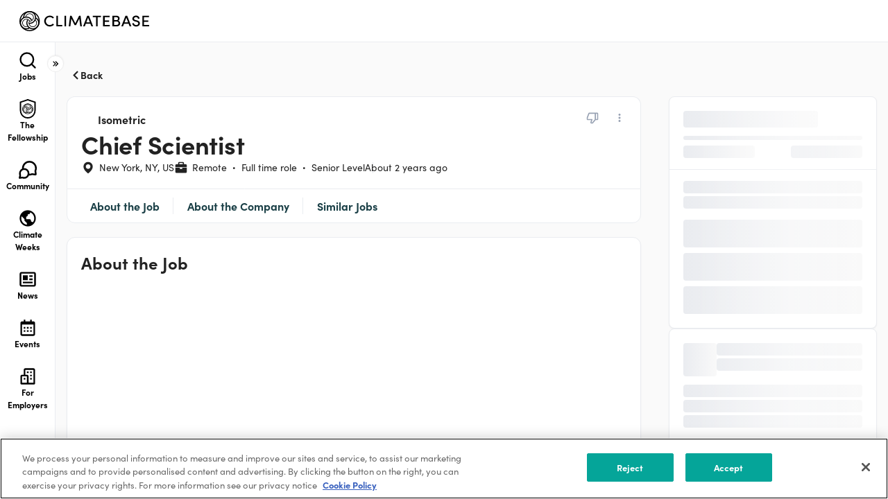

--- FILE ---
content_type: image/svg+xml
request_url: https://cdn.climatebase.org/public/homepage/sidebar/bx-search.svg
body_size: 100
content:
<svg xmlns="http://www.w3.org/2000/svg" width="28" height="28" viewBox="0 0 24 24" fill="none" stroke="currentColor" stroke-width="2" stroke-linecap="round" stroke-linejoin="round">
<path d="m21 21-4.34-4.34"/>
<circle cx="11" cy="11" r="8"/>
</svg>


--- FILE ---
content_type: text/javascript
request_url: https://cdn.climatebase.org/next-build/1265ae2-20260116183046/_next/static/chunks/65318-c2f5ffa28bac0584.js
body_size: 59733
content:
"use strict";(self.webpackChunk_N_E=self.webpackChunk_N_E||[]).push([[65318],{85915:function(t,e,n){n.d(e,{rU:function(){return tW},ZP:function(){return t_}});var r=n(5865);let i="numeric",s="ascii",o="alpha",l="asciinumeric",a="alphanumeric",h="domain",c="emoji",p="whitespace";function d(t,e,n){for(let r in e[i]&&(e[l]=!0,e[a]=!0),e[s]&&(e[l]=!0,e[o]=!0),e[l]&&(e[a]=!0),e[o]&&(e[a]=!0),e[a]&&(e[h]=!0),e[c]&&(e[h]=!0),e){let e=(r in n||(n[r]=[]),n[r]);0>e.indexOf(t)&&e.push(t)}}function u(t=null){this.j={},this.jr=[],this.jd=null,this.t=t}u.groups={},u.prototype={accepts(){return!!this.t},go(t){let e=this.j[t];if(e)return e;for(let e=0;e<this.jr.length;e++){let n=this.jr[e][0],r=this.jr[e][1];if(r&&n.test(t))return r}return this.jd},has(t,e=!1){return e?t in this.j:!!this.go(t)},ta(t,e,n,r){for(let i=0;i<t.length;i++)this.tt(t[i],e,n,r)},tr(t,e,n,r){let i;return r=r||u.groups,e&&e.j?i=e:(i=new u(e),n&&r&&d(e,n,r)),this.jr.push([t,i]),i},ts(t,e,n,r){let i=this,s=t.length;if(!s)return i;for(let e=0;e<s-1;e++)i=i.tt(t[e]);return i.tt(t[s-1],e,n,r)},tt(t,e,n,r){if(r=r||u.groups,e&&e.j)return this.j[t]=e,e;let i,s=this.go(t);return s?(Object.assign((i=new u).j,s.j),i.jr.push.apply(i.jr,s.jr),i.jd=s.jd,i.t=s.t):i=new u,e&&(r&&(i.t&&"string"==typeof i.t?d(e,Object.assign(function(t,e){let n={};for(let r in e)e[r].indexOf(t)>=0&&(n[r]=!0);return n}(i.t,r),n),r):n&&d(e,n,r)),i.t=e),this.j[t]=i,i}};let f=(t,e,n,r,i)=>t.ta(e,n,r,i),m=(t,e,n,r,i)=>t.tr(e,n,r,i),g=(t,e,n,r,i)=>t.ts(e,n,r,i),y=(t,e,n,r,i)=>t.tt(e,n,r,i),k="WORD",w="UWORD",v="ASCIINUMERICAL",b="ALPHANUMERICAL",x="LOCALHOST",S="UTLD",C="SCHEME",M="SLASH_SCHEME",T="OPENBRACE",A="CLOSEBRACE",E="OPENBRACKET",O="CLOSEBRACKET",I="OPENPAREN",N="CLOSEPAREN",R="OPENANGLEBRACKET",L="CLOSEANGLEBRACKET",z="FULLWIDTHLEFTPAREN",H="FULLWIDTHRIGHTPAREN",j="LEFTCORNERBRACKET",D="RIGHTCORNERBRACKET",B="LEFTWHITECORNERBRACKET",P="RIGHTWHITECORNERBRACKET",$="FULLWIDTHLESSTHAN",F="FULLWIDTHGREATERTHAN",J="AMPERSAND",q="APOSTROPHE",U="ASTERISK",W="BACKSLASH",_="BACKTICK",K="CARET",V="COLON",Y="COMMA",G="DOLLAR",Q="EQUALS",X="EXCLAMATION",Z="HYPHEN",tt="PERCENT",te="PIPE",tn="PLUS",tr="POUND",ti="QUERY",ts="QUOTE",to="FULLWIDTHMIDDLEDOT",tl="SEMI",ta="SLASH",th="TILDE",tc="UNDERSCORE",tp="EMOJI";var td=Object.freeze({__proto__:null,ALPHANUMERICAL:b,AMPERSAND:J,APOSTROPHE:q,ASCIINUMERICAL:v,ASTERISK:U,AT:"AT",BACKSLASH:W,BACKTICK:_,CARET:K,CLOSEANGLEBRACKET:L,CLOSEBRACE:A,CLOSEBRACKET:O,CLOSEPAREN:N,COLON:V,COMMA:Y,DOLLAR:G,DOT:"DOT",EMOJI:tp,EQUALS:Q,EXCLAMATION:X,FULLWIDTHGREATERTHAN:F,FULLWIDTHLEFTPAREN:z,FULLWIDTHLESSTHAN:$,FULLWIDTHMIDDLEDOT:to,FULLWIDTHRIGHTPAREN:H,HYPHEN:Z,LEFTCORNERBRACKET:j,LEFTWHITECORNERBRACKET:B,LOCALHOST:x,NL:"NL",NUM:"NUM",OPENANGLEBRACKET:R,OPENBRACE:T,OPENBRACKET:E,OPENPAREN:I,PERCENT:tt,PIPE:te,PLUS:tn,POUND:tr,QUERY:ti,QUOTE:ts,RIGHTCORNERBRACKET:D,RIGHTWHITECORNERBRACKET:P,SCHEME:C,SEMI:tl,SLASH:ta,SLASH_SCHEME:M,SYM:"SYM",TILDE:th,TLD:"TLD",UNDERSCORE:tc,UTLD:S,UWORD:w,WORD:k,WS:"WS"});let tu=/[a-z]/,tf=/\p{L}/u,tm=/\p{Emoji}/u,tg=/\d/,ty=/\s/,tk=null,tw=null;function tv(t,e){let n=function(t){let e=[],n=t.length,r=0;for(;r<n;){let i,s=t.charCodeAt(r),o=s<55296||s>56319||r+1===n||(i=t.charCodeAt(r+1))<56320||i>57343?t[r]:t.slice(r,r+2);e.push(o),r+=o.length}return e}(e.replace(/[A-Z]/g,t=>t.toLowerCase())),r=n.length,i=[],s=0,o=0;for(;o<r;){let l=t,a=null,h=0,c=null,p=-1,d=-1;for(;o<r&&(a=l.go(n[o]));)(l=a).accepts()?(p=0,d=0,c=l):p>=0&&(p+=n[o].length,d++),h+=n[o].length,s+=n[o].length,o++;s-=p,o-=d,h-=p,i.push({t:c.t,v:e.slice(s-h,s),s:s-h,e:s})}return i}function tb(t,e,n,r,i){let s;let o=e.length;for(let n=0;n<o-1;n++){let o=e[n];t.j[o]?s=t.j[o]:((s=new u(r)).jr=i.slice(),t.j[o]=s),t=s}return(s=new u(n)).jr=i.slice(),t.j[e[o-1]]=s,s}function tx(t){let e=[],n=[],r=0;for(;r<t.length;){let i=0;for(;"0123456789".indexOf(t[r+i])>=0;)i++;if(i>0){e.push(n.join(""));for(let e=parseInt(t.substring(r,r+i),10);e>0;e--)n.pop();r+=i}else n.push(t[r]),r++}return e}let tS={defaultProtocol:"http",events:null,format:tM,formatHref:tM,nl2br:!1,tagName:"a",target:null,rel:null,validate:!0,truncate:1/0,className:null,attributes:null,ignoreTags:[],render:null};function tC(t,e=null){let n=Object.assign({},tS);t&&(n=Object.assign(n,t instanceof tC?t.o:t));let r=n.ignoreTags,i=[];for(let t=0;t<r.length;t++)i.push(r[t].toUpperCase());this.o=n,e&&(this.defaultRender=e),this.ignoreTags=i}function tM(t){return t}function tT(t,e){this.t="token",this.v=t,this.tk=e}function tA(t,e){class n extends tT{constructor(e,n){super(e,n),this.t=t}}for(let t in e)n.prototype[t]=e[t];return n.t=t,n}tC.prototype={o:tS,ignoreTags:[],defaultRender:t=>t,check(t){return this.get("validate",t.toString(),t)},get(t,e,n){let r=null!=e,i=this.o[t];return i&&("object"==typeof i?"function"==typeof(i=n.t in i?i[n.t]:tS[t])&&r&&(i=i(e,n)):"function"==typeof i&&r&&(i=i(e,n.t,n))),i},getObj(t,e,n){let r=this.o[t];return"function"==typeof r&&null!=e&&(r=r(e,n.t,n)),r},render(t){let e=t.render(this);return(this.get("render",null,t)||this.defaultRender)(e,t.t,t)}},tT.prototype={isLink:!1,toString(){return this.v},toHref(t){return this.toString()},toFormattedString(t){let e=this.toString(),n=t.get("truncate",e,this),r=t.get("format",e,this);return n&&r.length>n?r.substring(0,n)+"…":r},toFormattedHref(t){return t.get("formatHref",this.toHref(t.get("defaultProtocol")),this)},startIndex(){return this.tk[0].s},endIndex(){return this.tk[this.tk.length-1].e},toObject(t=tS.defaultProtocol){return{type:this.t,value:this.toString(),isLink:this.isLink,href:this.toHref(t),start:this.startIndex(),end:this.endIndex()}},toFormattedObject(t){return{type:this.t,value:this.toFormattedString(t),isLink:this.isLink,href:this.toFormattedHref(t),start:this.startIndex(),end:this.endIndex()}},validate(t){return t.get("validate",this.toString(),this)},render(t){let e=this.toHref(t.get("defaultProtocol")),n=t.get("formatHref",e,this),r=t.get("tagName",e,this),i=this.toFormattedString(t),s={},o=t.get("className",e,this),l=t.get("target",e,this),a=t.get("rel",e,this),h=t.getObj("attributes",e,this),c=t.getObj("events",e,this);return s.href=n,o&&(s.class=o),l&&(s.target=l),a&&(s.rel=a),h&&Object.assign(s,h),{tagName:r,attributes:s,content:i,eventListeners:c}}};let tE=tA("email",{isLink:!0,toHref(){return"mailto:"+this.toString()}}),tO=tA("text"),tI=tA("nl"),tN=tA("url",{isLink:!0,toHref(t=tS.defaultProtocol){return this.hasProtocol()?this.v:`${t}://${this.v}`},hasProtocol(){let t=this.tk;return t.length>=2&&t[0].t!==x&&t[1].t===V}}),tR=t=>new u(t);function tL(t,e,n){let r=n[0].s,i=n[n.length-1].e;return new t(e.slice(r,i),n)}let tz="undefined"!=typeof console&&console&&console.warn||(()=>{}),tH={scanner:null,parser:null,tokenQueue:[],pluginQueue:[],customSchemes:[],initialized:!1};function tj(t,e=!1){if(tH.initialized&&tz(`linkifyjs: already initialized - will not register custom scheme "${t}" until manual call of linkify.init(). Register all schemes and plugins before invoking linkify the first time.`),!/^[0-9a-z]+(-[0-9a-z]+)*$/.test(t))throw Error(`linkifyjs: incorrect scheme format.
1. Must only contain digits, lowercase ASCII letters or "-"
2. Cannot start or end with "-"
3. "-" cannot repeat`);tH.customSchemes.push([t,e])}function tD(t){return tH.initialized||function(){tH.scanner=function(t=[]){let e={};u.groups=e;let n=new u;null==tk&&(tk=tx("[base64]\[base64]")),null==tw&&(tw=tx("ελ1υ2бг1ел3дети4ею2католик6ом3мкд2он1сква6онлайн5рг3рус2ф2сайт3рб3укр3қаз3հայ3ישראל5קום3ابوظبي5رامكو5لاردن4بحرين5جزائر5سعودية6عليان5مغرب5مارات5یران5بارت2زار4يتك3ھارت5تونس4سودان3رية5شبكة4عراق2ب2مان4فلسطين6قطر3كاثوليك6وم3مصر2ليسيا5وريتانيا7قع4همراه5پاکستان7ڀارت4कॉम3नेट3भारत0म्3ोत5संगठन5বাংলা5ভারত2ৰত4ਭਾਰਤ4ભારત4ଭାରତ4இந்தியா6லங்கை6சிங்கப்பூர்11భారత్5ಭಾರತ4ഭാരതം5ලංකා4คอม3ไทย3ລາວ3გე2みんな3アマゾン4クラウド4グーグル4コム2ストア3セール3ファッション6ポイント4世界2中信1国1國1文网3亚马逊3企业2佛山2信息2健康2八卦2公司1益2台湾1灣2商城1店1标2嘉里0大酒店5在线2大拿2天主教3娱乐2家電2广东2微博2慈善2我爱你3手机2招聘2政务1府2新加坡2闻2时尚2書籍2机构2淡马锡3游戏2澳門2点看2移动2组织机构4网址1店1站1络2联通2谷歌2购物2通販2集团2電訊盈科4飞利浦3食品2餐厅2香格里拉3港2닷넷1컴2삼성2한국2")),y(n,"'",q),y(n,"{",T),y(n,"}",A),y(n,"[",E),y(n,"]",O),y(n,"(",I),y(n,")",N),y(n,"<",R),y(n,">",L),y(n,"（",z),y(n,"）",H),y(n,"「",j),y(n,"」",D),y(n,"『",B),y(n,"』",P),y(n,"＜",$),y(n,"＞",F),y(n,"&",J),y(n,"*",U),y(n,"@","AT"),y(n,"`",_),y(n,"^",K),y(n,":",V),y(n,",",Y),y(n,"$",G),y(n,".","DOT"),y(n,"=",Q),y(n,"!",X),y(n,"-",Z),y(n,"%",tt),y(n,"|",te),y(n,"+",tn),y(n,"#",tr),y(n,"?",ti),y(n,'"',ts),y(n,"/",ta),y(n,";",tl),y(n,"~",th),y(n,"_",tc),y(n,"\\",W),y(n,"・",to);let r=m(n,tg,"NUM",{[i]:!0});m(r,tg,r);let f=m(r,tu,v,{[l]:!0}),tv=m(r,tf,b,{[a]:!0}),tS=m(n,tu,k,{[s]:!0});m(tS,tg,f),m(tS,tu,tS),m(f,tg,f),m(f,tu,f);let tC=m(n,tf,w,{[o]:!0});m(tC,tu),m(tC,tg,tv),m(tC,tf,tC),m(tv,tg,tv),m(tv,tu),m(tv,tf,tv);let tM=y(n,"\n","NL",{[p]:!0}),tT=y(n,"\r","WS",{[p]:!0}),tA=m(n,ty,"WS",{[p]:!0});y(n,"￼",tA),y(tT,"\n",tM),y(tT,"￼",tA),m(tT,ty,tA),y(tA,"\r"),y(tA,"\n"),m(tA,ty,tA),y(tA,"￼",tA);let tE=m(n,tm,tp,{[c]:!0});y(tE,"#"),m(tE,tm,tE),y(tE,"️",tE);let tO=y(tE,"‍");y(tO,"#"),m(tO,tm,tE);let tI=[[tu,tS],[tg,f]],tN=[[tu,null],[tf,tC],[tg,tv]];for(let t=0;t<tk.length;t++)tb(n,tk[t],"TLD",k,tI);for(let t=0;t<tw.length;t++)tb(n,tw[t],S,w,tN);d("TLD",{tld:!0,ascii:!0},e),d(S,{utld:!0,alpha:!0},e),tb(n,"file",C,k,tI),tb(n,"mailto",C,k,tI),tb(n,"http",M,k,tI),tb(n,"https",M,k,tI),tb(n,"ftp",M,k,tI),tb(n,"ftps",M,k,tI),d(C,{scheme:!0,ascii:!0},e),d(M,{slashscheme:!0,ascii:!0},e),t=t.sort((t,e)=>t[0]>e[0]?1:-1);for(let e=0;e<t.length;e++){let r=t[e][0],o=t[e][1]?{scheme:!0}:{slashscheme:!0};r.indexOf("-")>=0?o[h]=!0:tu.test(r)?tg.test(r)?o[l]=!0:o[s]=!0:o[i]=!0,g(n,r,r,o)}return g(n,"localhost",x,{ascii:!0}),n.jd=new u("SYM"),{start:n,tokens:Object.assign({groups:e},td)}}(tH.customSchemes);for(let t=0;t<tH.tokenQueue.length;t++)tH.tokenQueue[t][1]({scanner:tH.scanner});tH.parser=function({groups:t}){let e=t.domain.concat([J,U,"AT",W,_,K,G,Q,Z,"NUM",tt,te,tn,tr,ta,"SYM",th,tc]),n=[q,V,Y,"DOT",X,tt,ti,ts,tl,R,L,T,A,O,E,I,N,z,H,j,D,B,P,$,F],r=[J,q,U,W,_,K,G,Q,Z,T,A,tt,te,tn,tr,ti,ta,"SYM",th,tc],i=tR(),s=y(i,th);f(s,r,s),f(s,t.domain,s);let o=tR(),l=tR(),a=tR();f(i,t.domain,o),f(i,t.scheme,l),f(i,t.slashscheme,a),f(o,r,s),f(o,t.domain,o);let h=y(o,"AT");y(s,"AT",h),y(l,"AT",h),y(a,"AT",h);let c=y(s,"DOT");f(c,r,s),f(c,t.domain,s);let p=tR();f(h,t.domain,p),f(p,t.domain,p);let d=y(p,"DOT");f(d,t.domain,p);let u=tR(tE);f(d,t.tld,u),f(d,t.utld,u),y(h,x,u);let m=y(p,Z);y(m,Z,m),f(m,t.domain,p),f(u,t.domain,p),y(u,"DOT",d),y(u,Z,m),f(y(u,V),t.numeric,tE);let g=y(o,Z),k=y(o,"DOT");y(g,Z,g),f(g,t.domain,o),f(k,r,s),f(k,t.domain,o);let w=tR(tN);f(k,t.tld,w),f(k,t.utld,w),f(w,t.domain,o),f(w,r,s),y(w,"DOT",k),y(w,Z,g),y(w,"AT",h);let v=y(w,V),b=tR(tN);f(v,t.numeric,b);let S=tR(tN),C=tR();f(S,e,S),f(S,n,C),f(C,e,S),f(C,n,C),y(w,ta,S),y(b,ta,S);let M=y(l,V),to=y(a,V),tp=y(to,ta),tu=y(tp,ta);f(l,t.domain,o),y(l,"DOT",k),y(l,Z,g),f(a,t.domain,o),y(a,"DOT",k),y(a,Z,g),f(M,t.domain,S),y(M,ta,S),y(M,ti,S),f(tu,t.domain,S),f(tu,e,S),y(tu,ta,S);let tf=[[T,A],[E,O],[I,N],[R,L],[z,H],[j,D],[B,P],[$,F]];for(let t=0;t<tf.length;t++){let[r,i]=tf[t],s=y(S,r);y(C,r,s),y(s,i,S);let o=tR(tN);f(s,e,o);let l=tR();f(s,n),f(o,e,o),f(o,n,l),f(l,e,o),f(l,n,l),y(o,i,S),y(l,i,S)}return y(i,x,w),y(i,"NL",tI),{start:i,tokens:td}}(tH.scanner.tokens);for(let t=0;t<tH.pluginQueue.length;t++)tH.pluginQueue[t][1]({scanner:tH.scanner,parser:tH.parser});tH.initialized=!0}(),function(t,e,n){let r=n.length,i=0,s=[],o=[];for(;i<r;){let l=t,a=null,h=null,c=0,p=null,d=-1;for(;i<r&&!(a=l.go(n[i].t));)o.push(n[i++]);for(;i<r&&(h=a||l.go(n[i].t));)a=null,(l=h).accepts()?(d=0,p=l):d>=0&&d++,i++,c++;if(d<0)(i-=c)<r&&(o.push(n[i]),i++);else{o.length>0&&(s.push(tL(tO,e,o)),o=[]),i-=d,c-=d;let t=p.t,r=n.slice(i-c,i);s.push(tL(t,e,r))}}return o.length>0&&s.push(tL(tO,e,o)),s}(tH.parser.start,t,tv(tH.scanner.start,t))}function tB(t,e=null,n=null){if(e&&"object"==typeof e){if(n)throw Error(`linkifyjs: Invalid link type ${e}; must be a string`);n=e,e=null}let r=new tC(n),i=tD(t),s=[];for(let t=0;t<i.length;t++){let n=i[t];n.isLink&&(!e||n.t===e)&&r.check(n)&&s.push(n.toFormattedObject(r))}return s}tD.scan=tv;var tP=n(2376),t$="[\0- \xa0 ᠎ -\u2029 　]",tF=new RegExp(t$),tJ=RegExp(`${t$}$`),tq=RegExp(t$,"g");function tU(t,e){let n=["http","https","ftp","ftps","mailto","tel","callto","sms","cid","xmpp"];return e&&e.forEach(t=>{let e="string"==typeof t?t:t.scheme;e&&n.push(e)}),!t||t.replace(tq,"").match(RegExp(`^(?:(?:${n.join("|")}):|[^a-z]|[a-z0-9+.-]+(?:[^a-z+.-:]|$))`,"i"))}var tW=r.vc.create({name:"link",priority:1e3,keepOnSplit:!1,exitable:!0,onCreate(){this.options.validate&&!this.options.shouldAutoLink&&(this.options.shouldAutoLink=this.options.validate,console.warn("The `validate` option is deprecated. Rename to the `shouldAutoLink` option instead.")),this.options.protocols.forEach(t=>{if("string"==typeof t){tj(t);return}tj(t.scheme,t.optionalSlashes)})},onDestroy(){u.groups={},tH.scanner=null,tH.parser=null,tH.tokenQueue=[],tH.pluginQueue=[],tH.customSchemes=[],tH.initialized=!1},inclusive(){return this.options.autolink},addOptions:()=>({openOnClick:!0,enableClickSelection:!1,linkOnPaste:!0,autolink:!0,protocols:[],defaultProtocol:"http",HTMLAttributes:{target:"_blank",rel:"noopener noreferrer nofollow",class:null},isAllowedUri:(t,e)=>!!tU(t,e.protocols),validate:t=>!!t,shouldAutoLink:t=>{let e=/^[a-z][a-z0-9+.-]*:\/\//i.test(t),n=/^[a-z][a-z0-9+.-]*:/i.test(t);if(e||n&&!t.includes("@"))return!0;let r=(t.includes("@")?t.split("@").pop():t).split(/[/?#:]/)[0];return!/^\d{1,3}(\.\d{1,3}){3}$/.test(r)&&!!/\./.test(r)}}),addAttributes(){return{href:{default:null,parseHTML:t=>t.getAttribute("href")},target:{default:this.options.HTMLAttributes.target},rel:{default:this.options.HTMLAttributes.rel},class:{default:this.options.HTMLAttributes.class}}},parseHTML(){return[{tag:"a[href]",getAttrs:t=>{let e=t.getAttribute("href");return!!(e&&this.options.isAllowedUri(e,{defaultValidate:t=>!!tU(t,this.options.protocols),protocols:this.options.protocols,defaultProtocol:this.options.defaultProtocol}))&&null}}]},renderHTML({HTMLAttributes:t}){return this.options.isAllowedUri(t.href,{defaultValidate:t=>!!tU(t,this.options.protocols),protocols:this.options.protocols,defaultProtocol:this.options.defaultProtocol})?["a",(0,r.P1)(this.options.HTMLAttributes,t),0]:["a",(0,r.P1)(this.options.HTMLAttributes,{...t,href:""}),0]},markdownTokenName:"link",parseMarkdown:(t,e)=>e.applyMark("link",e.parseInline(t.tokens||[]),{href:t.href,title:t.title||null}),renderMarkdown:(t,e)=>{var n;let r=(null==(n=t.attrs)?void 0:n.href)||"",i=e.renderChildren(t);return`[${i}](${r})`},addCommands(){return{setLink:t=>({chain:e})=>{let{href:n}=t;return!!this.options.isAllowedUri(n,{defaultValidate:t=>!!tU(t,this.options.protocols),protocols:this.options.protocols,defaultProtocol:this.options.defaultProtocol})&&e().setMark(this.name,t).setMeta("preventAutolink",!0).run()},toggleLink:t=>({chain:e})=>{let{href:n}=t||{};return(!n||!!this.options.isAllowedUri(n,{defaultValidate:t=>!!tU(t,this.options.protocols),protocols:this.options.protocols,defaultProtocol:this.options.defaultProtocol}))&&e().toggleMark(this.name,t,{extendEmptyMarkRange:!0}).setMeta("preventAutolink",!0).run()},unsetLink:()=>({chain:t})=>t().unsetMark(this.name,{extendEmptyMarkRange:!0}).setMeta("preventAutolink",!0).run()}},addPasteRules(){return[(0,r.K9)({find:t=>{let e=[];if(t){let{protocols:n,defaultProtocol:r}=this.options,i=tB(t).filter(t=>t.isLink&&this.options.isAllowedUri(t.value,{defaultValidate:t=>!!tU(t,n),protocols:n,defaultProtocol:r}));i.length&&i.forEach(t=>{this.options.shouldAutoLink(t.value)&&e.push({text:t.value,data:{href:t.href},index:t.start})})}return e},type:this.type,getAttributes:t=>{var e;return{href:null==(e=t.data)?void 0:e.href}}})]},addProseMirrorPlugins(){var t,e,n;let i=[],{protocols:s,defaultProtocol:o}=this.options;return this.options.autolink&&i.push((t={type:this.type,defaultProtocol:this.options.defaultProtocol,validate:t=>this.options.isAllowedUri(t,{defaultValidate:t=>!!tU(t,s),protocols:s,defaultProtocol:o}),shouldAutoLink:this.options.shouldAutoLink},new tP.Sy({key:new tP.H$("autolink"),appendTransaction:(e,n,i)=>{let s=e.some(t=>t.docChanged)&&!n.doc.eq(i.doc),o=e.some(t=>t.getMeta("preventAutolink"));if(!s||o)return;let{tr:l}=i,a=(0,r.XP)(n.doc,[...e]);if((0,r.QC)(a).forEach(({newRange:e})=>{let n,s;let o=(0,r.b5)(i.doc,e,t=>t.isTextblock);if(o.length>1)n=o[0],s=i.doc.textBetween(n.pos,n.pos+n.node.nodeSize,void 0," ");else if(o.length){let t=i.doc.textBetween(e.from,e.to," "," ");if(!tJ.test(t))return;n=o[0],s=i.doc.textBetween(n.pos,e.to,void 0," ")}if(n&&s){let e=s.split(tF).filter(Boolean);if(e.length<=0)return!1;let o=e[e.length-1],a=n.pos+s.lastIndexOf(o);if(!o)return!1;let h=tD(o).map(e=>e.toObject(t.defaultProtocol));if(!(1===h.length?h[0].isLink:3===h.length&&!!h[1].isLink&&["()","[]"].includes(h[0].value+h[2].value)))return!1;h.filter(t=>t.isLink).map(t=>({...t,from:a+t.start+1,to:a+t.end+1})).filter(t=>!i.schema.marks.code||!i.doc.rangeHasMark(t.from,t.to,i.schema.marks.code)).filter(e=>t.validate(e.value)).filter(e=>t.shouldAutoLink(e.value)).forEach(e=>{(0,r.tI)(e.from,e.to,i.doc).some(e=>e.mark.type===t.type)||l.addMark(e.from,e.to,t.type.create({href:e.href}))})}}),l.steps.length)return l}}))),i.push((e={type:this.type,editor:this.editor,openOnClick:"whenNotEditable"===this.options.openOnClick||this.options.openOnClick,enableClickSelection:this.options.enableClickSelection},new tP.Sy({key:new tP.H$("handleClickLink"),props:{handleClick:(t,n,i)=>{var s,o;if(0!==i.button||!t.editable)return!1;let l=!1;if(e.enableClickSelection&&(l=e.editor.commands.extendMarkRange(e.type.name)),e.openOnClick){let n=null;if(i.target instanceof HTMLAnchorElement)n=i.target;else{let t=i.target,e=[];for(;"DIV"!==t.nodeName;)e.push(t),t=t.parentNode;n=e.find(t=>"A"===t.nodeName)}if(!n)return l;let a=(0,r.u9)(t.state,e.type.name),h=null!=(s=null==n?void 0:n.href)?s:a.href,c=null!=(o=null==n?void 0:n.target)?o:a.target;n&&h&&(window.open(h,c),l=!0)}return l}}}))),this.options.linkOnPaste&&i.push((n={editor:this.editor,defaultProtocol:this.options.defaultProtocol,type:this.type,shouldAutoLink:this.options.shouldAutoLink},new tP.Sy({key:new tP.H$("handlePasteLink"),props:{handlePaste:(t,e,r)=>{let{shouldAutoLink:i}=n,{state:s}=t,{selection:o}=s,{empty:l}=o;if(l)return!1;let a="";r.content.forEach(t=>{a+=t.textContent});let h=tB(a,{defaultProtocol:n.defaultProtocol}).find(t=>t.isLink&&t.value===a);return!!(a&&h&&(void 0===i||i(h.value)))&&n.editor.commands.setMark(n.type,{href:h.href})}}}))),i}}),t_=tW},96279:function(t,e,n){n.d(e,{Z:function(){return r}});var r=n(5865).hj.create({name:"textAlign",addOptions:()=>({types:[],alignments:["left","center","right","justify"],defaultAlignment:null}),addGlobalAttributes(){return[{types:this.options.types,attributes:{textAlign:{default:this.options.defaultAlignment,parseHTML:t=>{let e=t.style.textAlign;return this.options.alignments.includes(e)?e:this.options.defaultAlignment},renderHTML:t=>t.textAlign?{style:`text-align: ${t.textAlign}`}:{}}}}]},addCommands(){return{setTextAlign:t=>({commands:e})=>!!this.options.alignments.includes(t)&&this.options.types.map(n=>e.updateAttributes(n,{textAlign:t})).some(t=>t),unsetTextAlign:()=>({commands:t})=>this.options.types.map(e=>t.resetAttributes(e,"textAlign")).some(t=>t),toggleTextAlign:t=>({editor:e,commands:n})=>!!this.options.alignments.includes(t)&&(e.isActive({textAlign:t})?n.unsetTextAlign():n.setTextAlign(t))}},addKeyboardShortcuts(){return{"Mod-Shift-l":()=>this.editor.commands.setTextAlign("left"),"Mod-Shift-e":()=>this.editor.commands.setTextAlign("center"),"Mod-Shift-r":()=>this.editor.commands.setTextAlign("right"),"Mod-Shift-j":()=>this.editor.commands.setTextAlign("justify")}}})},48510:function(t,e,n){n.d(e,{Z:function(){return s},v:function(){return i}});var r=n(5865),i=r.vc.create({name:"underline",addOptions:()=>({HTMLAttributes:{}}),parseHTML:()=>[{tag:"u"},{style:"text-decoration",consuming:!1,getAttrs:t=>!!t.includes("underline")&&{}}],renderHTML({HTMLAttributes:t}){return["u",(0,r.P1)(this.options.HTMLAttributes,t),0]},parseMarkdown(t,e){return e.applyMark(this.name||"underline",e.parseInline(t.tokens||[]))},renderMarkdown:(t,e)=>`++${e.renderChildren(t)}++`,markdownTokenizer:{name:"underline",level:"inline",start:t=>t.indexOf("++"),tokenize(t,e,n){let r=/^(\+\+)([\s\S]+?)(\+\+)/.exec(t);if(!r)return;let i=r[2].trim();return{type:"underline",raw:r[0],text:i,tokens:n.inlineTokens(i)}}},addCommands(){return{setUnderline:()=>({commands:t})=>t.setMark(this.name),toggleUnderline:()=>({commands:t})=>t.toggleMark(this.name),unsetUnderline:()=>({commands:t})=>t.unsetMark(this.name)}},addKeyboardShortcuts(){return{"Mod-u":()=>this.editor.commands.toggleUnderline(),"Mod-U":()=>this.editor.commands.toggleUnderline()}}}),s=i},56066:function(t,e,n){n.d(e,{kg:function(){return J},T5:function(){return Q},fW:function(){return tn},jE:function(){return V}});var r=n(67294),i=n(73935),s=n(61688),o=n(85893),l=n(5865);let{getOwnPropertyNames:a,getOwnPropertySymbols:h}=Object,{hasOwnProperty:c}=Object.prototype;function p(t,e){return function(n,r,i){return t(n,r,i)&&e(n,r,i)}}function d(t){return function(e,n,r){if(!e||!n||"object"!=typeof e||"object"!=typeof n)return t(e,n,r);let{cache:i}=r,s=i.get(e),o=i.get(n);if(s&&o)return s===n&&o===e;i.set(e,n),i.set(n,e);let l=t(e,n,r);return i.delete(e),i.delete(n),l}}function u(t){return a(t).concat(h(t))}let f=Object.hasOwn||((t,e)=>c.call(t,e));function m(t,e){return t===e||!t&&!e&&t!=t&&e!=e}let{getOwnPropertyDescriptor:g,keys:y}=Object;function k(t,e){return t.byteLength===e.byteLength&&I(new Uint8Array(t),new Uint8Array(e))}function w(t,e,n){let r=t.length;if(e.length!==r)return!1;for(;r-- >0;)if(!n.equals(t[r],e[r],r,r,t,e,n))return!1;return!0}function v(t,e){return t.byteLength===e.byteLength&&I(new Uint8Array(t.buffer,t.byteOffset,t.byteLength),new Uint8Array(e.buffer,e.byteOffset,e.byteLength))}function b(t,e){return m(t.getTime(),e.getTime())}function x(t,e){return t.name===e.name&&t.message===e.message&&t.cause===e.cause&&t.stack===e.stack}function S(t,e){return t===e}function C(t,e,n){let r,i;let s=t.size;if(s!==e.size)return!1;if(!s)return!0;let o=Array(s),l=t.entries(),a=0;for(;(r=l.next())&&!r.done;){let s=e.entries(),l=!1,h=0;for(;(i=s.next())&&!i.done;){if(o[h]){h++;continue}let s=r.value,c=i.value;if(n.equals(s[0],c[0],a,h,t,e,n)&&n.equals(s[1],c[1],s[0],c[0],t,e,n)){l=o[h]=!0;break}h++}if(!l)return!1;a++}return!0}function M(t,e,n){let r=y(t),i=r.length;if(y(e).length!==i)return!1;for(;i-- >0;)if(!R(t,e,n,r[i]))return!1;return!0}function T(t,e,n){let r,i,s;let o=u(t),l=o.length;if(u(e).length!==l)return!1;for(;l-- >0;)if(!R(t,e,n,r=o[l])||(i=g(t,r),s=g(e,r),(i||s)&&(!i||!s||i.configurable!==s.configurable||i.enumerable!==s.enumerable||i.writable!==s.writable)))return!1;return!0}function A(t,e){return m(t.valueOf(),e.valueOf())}function E(t,e){return t.source===e.source&&t.flags===e.flags}function O(t,e,n){let r,i;let s=t.size;if(s!==e.size)return!1;if(!s)return!0;let o=Array(s),l=t.values();for(;(r=l.next())&&!r.done;){let s=e.values(),l=!1,a=0;for(;(i=s.next())&&!i.done;){if(!o[a]&&n.equals(r.value,i.value,r.value,i.value,t,e,n)){l=o[a]=!0;break}a++}if(!l)return!1}return!0}function I(t,e){let n=t.byteLength;if(e.byteLength!==n||t.byteOffset!==e.byteOffset)return!1;for(;n-- >0;)if(t[n]!==e[n])return!1;return!0}function N(t,e){return t.hostname===e.hostname&&t.pathname===e.pathname&&t.protocol===e.protocol&&t.port===e.port&&t.hash===e.hash&&t.username===e.username&&t.password===e.password}function R(t,e,n,r){return("_owner"===r||"__o"===r||"__v"===r)&&(!!t.$$typeof||!!e.$$typeof)||f(e,r)&&n.equals(t[r],e[r],r,r,t,e,n)}let L={"[object Int8Array]":!0,"[object Uint8Array]":!0,"[object Uint8ClampedArray]":!0,"[object Int16Array]":!0,"[object Uint16Array]":!0,"[object Int32Array]":!0,"[object Uint32Array]":!0,"[object Float16Array]":!0,"[object Float32Array]":!0,"[object Float64Array]":!0,"[object BigInt64Array]":!0,"[object BigUint64Array]":!0},z=Object.prototype.toString,H=j();function j(t={}){let{circular:e=!1,createInternalComparator:n,createState:r,strict:i=!1}=t,s=function({areArrayBuffersEqual:t,areArraysEqual:e,areDataViewsEqual:n,areDatesEqual:r,areErrorsEqual:i,areFunctionsEqual:s,areMapsEqual:o,areNumbersEqual:l,areObjectsEqual:a,arePrimitiveWrappersEqual:h,areRegExpsEqual:c,areSetsEqual:p,areTypedArraysEqual:d,areUrlsEqual:u,unknownTagComparators:f}){return function(m,g,y){if(m===g)return!0;if(null==m||null==g)return!1;let k=typeof m;if(k!==typeof g)return!1;if("object"!==k)return"number"===k?l(m,g,y):"function"===k&&s(m,g,y);let w=m.constructor;if(w!==g.constructor)return!1;if(w===Object)return a(m,g,y);if(Array.isArray(m))return e(m,g,y);if(w===Date)return r(m,g,y);if(w===RegExp)return c(m,g,y);if(w===Map)return o(m,g,y);if(w===Set)return p(m,g,y);let v=z.call(m);if("[object Date]"===v)return r(m,g,y);if("[object RegExp]"===v)return c(m,g,y);if("[object Map]"===v)return o(m,g,y);if("[object Set]"===v)return p(m,g,y);if("[object Object]"===v)return"function"!=typeof m.then&&"function"!=typeof g.then&&a(m,g,y);if("[object URL]"===v)return u(m,g,y);if("[object Error]"===v)return i(m,g,y);if("[object Arguments]"===v)return a(m,g,y);if(L[v])return d(m,g,y);if("[object ArrayBuffer]"===v)return t(m,g,y);if("[object DataView]"===v)return n(m,g,y);if("[object Boolean]"===v||"[object Number]"===v||"[object String]"===v)return h(m,g,y);if(f){let t=f[v];if(!t){let e=null!=m?m[Symbol.toStringTag]:void 0;e&&(t=f[e])}if(t)return t(m,g,y)}return!1}}(function({circular:t,createCustomConfig:e,strict:n}){let r={areArrayBuffersEqual:k,areArraysEqual:n?T:w,areDataViewsEqual:v,areDatesEqual:b,areErrorsEqual:x,areFunctionsEqual:S,areMapsEqual:n?p(C,T):C,areNumbersEqual:m,areObjectsEqual:n?T:M,arePrimitiveWrappersEqual:A,areRegExpsEqual:E,areSetsEqual:n?p(O,T):O,areTypedArraysEqual:n?p(I,T):I,areUrlsEqual:N,unknownTagComparators:void 0};if(e&&(r=Object.assign({},r,e(r))),t){let t=d(r.areArraysEqual),e=d(r.areMapsEqual),n=d(r.areObjectsEqual),i=d(r.areSetsEqual);r=Object.assign({},r,{areArraysEqual:t,areMapsEqual:e,areObjectsEqual:n,areSetsEqual:i})}return r}(t)),o=n?n(s):function(t,e,n,r,i,o,l){return s(t,e,l)};return function({circular:t,comparator:e,createState:n,equals:r,strict:i}){if(n)return function(s,o){let{cache:l=t?new WeakMap:void 0,meta:a}=n();return e(s,o,{cache:l,equals:r,meta:a,strict:i})};if(t)return function(t,n){return e(t,n,{cache:new WeakMap,equals:r,meta:void 0,strict:i})};let s={cache:void 0,equals:r,meta:void 0,strict:i};return function(t,n){return e(t,n,s)}}({circular:e,comparator:s,createState:r,equals:o,strict:i})}j({strict:!0}),j({circular:!0}),j({circular:!0,strict:!0}),j({createInternalComparator:()=>m}),j({strict:!0,createInternalComparator:()=>m}),j({circular:!0,createInternalComparator:()=>m}),j({circular:!0,createInternalComparator:()=>m,strict:!0});var D=n(52798),B=(...t)=>e=>{t.forEach(t=>{"function"==typeof t?t(e):t&&(t.current=e)})},P=({contentComponent:t})=>{let e=(0,s.useSyncExternalStore)(t.subscribe,t.getSnapshot,t.getServerSnapshot);return(0,o.jsx)(o.Fragment,{children:Object.values(e)})},$=class extends r.Component{constructor(t){var e;super(t),this.editorContentRef=r.createRef(),this.initialized=!1,this.state={hasContentComponentInitialized:!!(null==(e=t.editor)?void 0:e.contentComponent)}}componentDidMount(){this.init()}componentDidUpdate(){this.init()}init(){var t;let e=this.props.editor;if(e&&!e.isDestroyed&&(null==(t=e.view.dom)?void 0:t.parentNode)){if(e.contentComponent)return;let t=this.editorContentRef.current;t.append(...e.view.dom.parentNode.childNodes),e.setOptions({element:t}),e.contentComponent=function(){let t=new Set,e={};return{subscribe:e=>(t.add(e),()=>{t.delete(e)}),getSnapshot:()=>e,getServerSnapshot:()=>e,setRenderer(n,r){e={...e,[n]:i.createPortal(r.reactElement,r.element,n)},t.forEach(t=>t())},removeRenderer(n){let r={...e};delete r[n],e=r,t.forEach(t=>t())}}}(),this.state.hasContentComponentInitialized||(this.unsubscribeToContentComponent=e.contentComponent.subscribe(()=>{this.setState(t=>t.hasContentComponentInitialized?t:{hasContentComponentInitialized:!0}),this.unsubscribeToContentComponent&&this.unsubscribeToContentComponent()})),e.createNodeViews(),this.initialized=!0}}componentWillUnmount(){var t;let e=this.props.editor;if(e){this.initialized=!1,e.isDestroyed||e.view.setProps({nodeViews:{}}),this.unsubscribeToContentComponent&&this.unsubscribeToContentComponent(),e.contentComponent=null;try{if(!(null==(t=e.view.dom)?void 0:t.parentNode))return;let n=document.createElement("div");n.append(...e.view.dom.parentNode.childNodes),e.setOptions({element:n})}catch{}}}render(){let{editor:t,innerRef:e,...n}=this.props;return(0,o.jsxs)(o.Fragment,{children:[(0,o.jsx)("div",{ref:B(e,this.editorContentRef),...n}),(null==t?void 0:t.contentComponent)&&(0,o.jsx)(P,{contentComponent:t.contentComponent})]})}},F=(0,r.forwardRef)((t,e)=>{let n=r.useMemo(()=>Math.floor(4294967295*Math.random()).toString(),[t.editor]);return r.createElement($,{key:n,innerRef:e,...t})}),J=r.memo(F),q="undefined"!=typeof window?r.useLayoutEffect:r.useEffect,U=class{constructor(t){this.transactionNumber=0,this.lastTransactionNumber=0,this.subscribers=new Set,this.editor=t,this.lastSnapshot={editor:t,transactionNumber:0},this.getSnapshot=this.getSnapshot.bind(this),this.getServerSnapshot=this.getServerSnapshot.bind(this),this.watch=this.watch.bind(this),this.subscribe=this.subscribe.bind(this)}getSnapshot(){return this.transactionNumber===this.lastTransactionNumber||(this.lastTransactionNumber=this.transactionNumber,this.lastSnapshot={editor:this.editor,transactionNumber:this.transactionNumber}),this.lastSnapshot}getServerSnapshot(){return{editor:null,transactionNumber:0}}subscribe(t){return this.subscribers.add(t),()=>{this.subscribers.delete(t)}}watch(t){if(this.editor=t,this.editor){let t=()=>{this.transactionNumber+=1,this.subscribers.forEach(t=>t())},e=this.editor;return e.on("transaction",t),()=>{e.off("transaction",t)}}}},W="undefined"==typeof window,_=W||!!("undefined"!=typeof window&&window.next),K=class t{constructor(t){this.editor=null,this.subscriptions=new Set,this.isComponentMounted=!1,this.previousDeps=null,this.instanceId="",this.options=t,this.subscriptions=new Set,this.setEditor(this.getInitialEditor()),this.scheduleDestroy(),this.getEditor=this.getEditor.bind(this),this.getServerSnapshot=this.getServerSnapshot.bind(this),this.subscribe=this.subscribe.bind(this),this.refreshEditorInstance=this.refreshEditorInstance.bind(this),this.scheduleDestroy=this.scheduleDestroy.bind(this),this.onRender=this.onRender.bind(this),this.createEditor=this.createEditor.bind(this)}setEditor(t){this.editor=t,this.instanceId=Math.random().toString(36).slice(2,9),this.subscriptions.forEach(t=>t())}getInitialEditor(){return void 0===this.options.current.immediatelyRender?W||_?null:this.createEditor():(this.options.current.immediatelyRender,this.options.current.immediatelyRender?this.createEditor():null)}createEditor(){let t={...this.options.current,onBeforeCreate:(...t)=>{var e,n;return null==(n=(e=this.options.current).onBeforeCreate)?void 0:n.call(e,...t)},onBlur:(...t)=>{var e,n;return null==(n=(e=this.options.current).onBlur)?void 0:n.call(e,...t)},onCreate:(...t)=>{var e,n;return null==(n=(e=this.options.current).onCreate)?void 0:n.call(e,...t)},onDestroy:(...t)=>{var e,n;return null==(n=(e=this.options.current).onDestroy)?void 0:n.call(e,...t)},onFocus:(...t)=>{var e,n;return null==(n=(e=this.options.current).onFocus)?void 0:n.call(e,...t)},onSelectionUpdate:(...t)=>{var e,n;return null==(n=(e=this.options.current).onSelectionUpdate)?void 0:n.call(e,...t)},onTransaction:(...t)=>{var e,n;return null==(n=(e=this.options.current).onTransaction)?void 0:n.call(e,...t)},onUpdate:(...t)=>{var e,n;return null==(n=(e=this.options.current).onUpdate)?void 0:n.call(e,...t)},onContentError:(...t)=>{var e,n;return null==(n=(e=this.options.current).onContentError)?void 0:n.call(e,...t)},onDrop:(...t)=>{var e,n;return null==(n=(e=this.options.current).onDrop)?void 0:n.call(e,...t)},onPaste:(...t)=>{var e,n;return null==(n=(e=this.options.current).onPaste)?void 0:n.call(e,...t)},onDelete:(...t)=>{var e,n;return null==(n=(e=this.options.current).onDelete)?void 0:n.call(e,...t)}};return new l.ML(t)}getEditor(){return this.editor}getServerSnapshot(){return null}subscribe(t){return this.subscriptions.add(t),()=>{this.subscriptions.delete(t)}}static compareOptions(t,e){return Object.keys(t).every(n=>!!["onCreate","onBeforeCreate","onDestroy","onUpdate","onTransaction","onFocus","onBlur","onSelectionUpdate","onContentError","onDrop","onPaste"].includes(n)||("extensions"===n&&t.extensions&&e.extensions?t.extensions.length===e.extensions.length&&t.extensions.every((t,n)=>{var r;return t===(null==(r=e.extensions)?void 0:r[n])}):t[n]===e[n]))}onRender(e){return()=>(this.isComponentMounted=!0,clearTimeout(this.scheduledDestructionTimeout),this.editor&&!this.editor.isDestroyed&&0===e.length?t.compareOptions(this.options.current,this.editor.options)||this.editor.setOptions({...this.options.current,editable:this.editor.isEditable}):this.refreshEditorInstance(e),()=>{this.isComponentMounted=!1,this.scheduleDestroy()})}refreshEditorInstance(t){if(this.editor&&!this.editor.isDestroyed){if(null===this.previousDeps){this.previousDeps=t;return}if(this.previousDeps.length===t.length&&this.previousDeps.every((e,n)=>e===t[n]))return}this.editor&&!this.editor.isDestroyed&&this.editor.destroy(),this.setEditor(this.createEditor()),this.previousDeps=t}scheduleDestroy(){let t=this.instanceId,e=this.editor;this.scheduledDestructionTimeout=setTimeout(()=>{if(this.isComponentMounted&&this.instanceId===t){e&&e.setOptions(this.options.current);return}e&&!e.isDestroyed&&(e.destroy(),this.instanceId===t&&this.setEditor(null))},1)}};function V(t={},e=[]){let n=(0,r.useRef)(t);n.current=t;let[i]=(0,r.useState)(()=>new K(n)),o=(0,s.useSyncExternalStore)(i.subscribe,i.getEditor,i.getServerSnapshot);return(0,r.useDebugValue)(o),(0,r.useEffect)(i.onRender(e)),!function(t){var e;let[n]=(0,r.useState)(()=>new U(t.editor)),i=(0,D.useSyncExternalStoreWithSelector)(n.subscribe,n.getSnapshot,n.getServerSnapshot,t.selector,null!=(e=t.equalityFn)?e:H);q(()=>n.watch(t.editor),[t.editor,n]),(0,r.useDebugValue)(i)}({editor:o,selector:({transactionNumber:e})=>!1===t.shouldRerenderOnTransaction||void 0===t.shouldRerenderOnTransaction?null:t.immediatelyRender&&0===e?0:e+1}),o}(0,r.createContext)({editor:null}).Consumer;var Y=(0,r.createContext)({onDragStart:()=>{},nodeViewContentChildren:void 0,nodeViewContentRef:()=>{}}),G=()=>(0,r.useContext)(Y),Q=r.forwardRef((t,e)=>{let{onDragStart:n}=G(),r=t.as||"div";return(0,o.jsx)(r,{...t,ref:e,"data-node-view-wrapper":"",onDragStart:n,style:{whiteSpace:"normal",...t.style}})});function X(t){return!!("function"==typeof t&&t.prototype&&t.prototype.isReactComponent)}function Z(t){return!!("object"==typeof t&&t.$$typeof&&("Symbol(react.forward_ref)"===t.$$typeof.toString()||"react.forward_ref"===t.$$typeof.description))}var tt=class{constructor(t,{editor:e,props:n={},as:r="div",className:s=""}){this.ref=null,this.destroyed=!1,this.id=Math.floor(4294967295*Math.random()).toString(),this.component=t,this.editor=e,this.props=n,this.element=document.createElement(r),this.element.classList.add("react-renderer"),s&&this.element.classList.add(...s.split(" ")),this.editor.isInitialized?(0,i.flushSync)(()=>{this.render()}):queueMicrotask(()=>{this.destroyed||this.render()})}render(){var t;if(this.destroyed)return;let e=this.component,n=this.props,i=this.editor,s=function(){try{if(r.version)return parseInt(r.version.split(".")[0],10)>=19}catch{}return!1}(),l=function(t){if(X(t)||Z(t))return!0;if("object"==typeof t&&t.$$typeof&&("Symbol(react.memo)"===t.$$typeof.toString()||"react.memo"===t.$$typeof.description)){let e=t.type;if(e)return X(e)||Z(e)}return!1}(e),a={...n};a.ref&&!(s||l)&&delete a.ref,!a.ref&&(s||l)&&(a.ref=t=>{this.ref=t}),this.reactElement=(0,o.jsx)(e,{...a}),null==(t=null==i?void 0:i.contentComponent)||t.setRenderer(this.id,this)}updateProps(t={}){this.destroyed||(this.props={...this.props,...t},this.render())}destroy(){var t;this.destroyed=!0;let e=this.editor;null==(t=null==e?void 0:e.contentComponent)||t.removeRenderer(this.id);try{this.element&&this.element.parentNode&&this.element.parentNode.removeChild(this.element)}catch{}}updateAttributes(t){Object.keys(t).forEach(e=>{this.element.setAttribute(e,t[e])})}};r.createContext({markViewContentRef:()=>{}}),l.WR;var te=class extends l.DK{constructor(t,e,n){if(super(t,e,n),this.selectionRafId=null,!this.node.isLeaf){this.options.contentDOMElementTag?this.contentDOMElement=document.createElement(this.options.contentDOMElementTag):this.contentDOMElement=document.createElement(this.node.isInline?"span":"div"),this.contentDOMElement.dataset.nodeViewContentReact="",this.contentDOMElement.dataset.nodeViewWrapper="",this.contentDOMElement.style.whiteSpace="inherit";let t=this.dom.querySelector("[data-node-view-content]");if(!t)return;t.appendChild(this.contentDOMElement)}}mount(){let t={editor:this.editor,node:this.node,decorations:this.decorations,innerDecorations:this.innerDecorations,view:this.view,selected:!1,extension:this.extension,HTMLAttributes:this.HTMLAttributes,getPos:()=>this.getPos(),updateAttributes:(t={})=>this.updateAttributes(t),deleteNode:()=>this.deleteNode(),ref:(0,r.createRef)()};if(!this.component.displayName){let t;this.component.displayName=(t=this.extension.name).charAt(0).toUpperCase()+t.substring(1)}let e={onDragStart:this.onDragStart.bind(this),nodeViewContentRef:t=>{t&&this.contentDOMElement&&t.firstChild!==this.contentDOMElement&&(t.hasAttribute("data-node-view-wrapper")&&t.removeAttribute("data-node-view-wrapper"),t.appendChild(this.contentDOMElement))}},n=this.component,i=(0,r.memo)(t=>(0,o.jsx)(Y.Provider,{value:e,children:(0,r.createElement)(n,t)}));i.displayName="ReactNodeView";let s=this.node.isInline?"span":"div";this.options.as&&(s=this.options.as);let{className:l=""}=this.options;this.handleSelectionUpdate=this.handleSelectionUpdate.bind(this),this.renderer=new tt(i,{editor:this.editor,props:t,as:s,className:`node-${this.node.type.name} ${l}`.trim()}),this.editor.on("selectionUpdate",this.handleSelectionUpdate),this.updateElementAttributes()}get dom(){var t;if(this.renderer.element.firstElementChild&&!(null==(t=this.renderer.element.firstElementChild)?void 0:t.hasAttribute("data-node-view-wrapper")))throw Error("Please use the NodeViewWrapper component for your node view.");return this.renderer.element}get contentDOM(){return this.node.isLeaf?null:this.contentDOMElement}handleSelectionUpdate(){this.selectionRafId&&(cancelAnimationFrame(this.selectionRafId),this.selectionRafId=null),this.selectionRafId=requestAnimationFrame(()=>{this.selectionRafId=null;let{from:t,to:e}=this.editor.state.selection,n=this.getPos();if("number"==typeof n){if(t<=n&&e>=n+this.node.nodeSize){if(this.renderer.props.selected)return;this.selectNode()}else{if(!this.renderer.props.selected)return;this.deselectNode()}}})}update(t,e,n){let r=t=>{this.renderer.updateProps(t),"function"==typeof this.options.attrs&&this.updateElementAttributes()};if(t.type!==this.node.type)return!1;if("function"==typeof this.options.update){let i=this.node,s=this.decorations,o=this.innerDecorations;return this.node=t,this.decorations=e,this.innerDecorations=n,this.options.update({oldNode:i,oldDecorations:s,newNode:t,newDecorations:e,oldInnerDecorations:o,innerDecorations:n,updateProps:()=>r({node:t,decorations:e,innerDecorations:n})})}return t===this.node&&this.decorations===e&&this.innerDecorations===n||(this.node=t,this.decorations=e,this.innerDecorations=n,r({node:t,decorations:e,innerDecorations:n}),!0)}selectNode(){this.renderer.updateProps({selected:!0}),this.renderer.element.classList.add("ProseMirror-selectednode")}deselectNode(){this.renderer.updateProps({selected:!1}),this.renderer.element.classList.remove("ProseMirror-selectednode")}destroy(){this.renderer.destroy(),this.editor.off("selectionUpdate",this.handleSelectionUpdate),this.contentDOMElement=null,this.selectionRafId&&(cancelAnimationFrame(this.selectionRafId),this.selectionRafId=null)}updateElementAttributes(){if(this.options.attrs){let t={};if("function"==typeof this.options.attrs){let e=this.editor.extensionManager.attributes,n=(0,l.m7)(this.node,e);t=this.options.attrs({node:this.node,HTMLAttributes:n})}else t=this.options.attrs;this.renderer.updateAttributes(t)}}};function tn(t,e){return n=>n.editor.contentComponent?new te(t,n,e):{}}},23861:function(t,e,n){n.d(e,{Z:function(){return t$}});var r=n(5865),i=(t,e)=>{if("slot"===t)return 0;if(t instanceof Function)return t(e);let{children:n,...r}=null!=e?e:{};if("svg"===t)throw Error("SVG elements are not supported in the JSX syntax, use the array syntax instead");return[t,r,n]},s=/^\s*>\s$/,o=r.NB.create({name:"blockquote",addOptions:()=>({HTMLAttributes:{}}),content:"block+",group:"block",defining:!0,parseHTML:()=>[{tag:"blockquote"}],renderHTML({HTMLAttributes:t}){return i("blockquote",{...(0,r.P1)(this.options.HTMLAttributes,t),children:i("slot",{})})},parseMarkdown:(t,e)=>e.createNode("blockquote",void 0,e.parseChildren(t.tokens||[])),renderMarkdown:(t,e)=>{if(!t.content)return"";let n=[];return t.content.forEach(t=>{let r=e.renderChildren([t]).split("\n").map(t=>""===t.trim()?">":`> ${t}`);n.push(r.join("\n"))}),n.join(`
>
`)},addCommands(){return{setBlockquote:()=>({commands:t})=>t.wrapIn(this.name),toggleBlockquote:()=>({commands:t})=>t.toggleWrap(this.name),unsetBlockquote:()=>({commands:t})=>t.lift(this.name)}},addKeyboardShortcuts(){return{"Mod-Shift-b":()=>this.editor.commands.toggleBlockquote()}},addInputRules(){return[(0,r.S0)({find:s,type:this.type})]}}),l=/(?:^|\s)(\*\*(?!\s+\*\*)((?:[^*]+))\*\*(?!\s+\*\*))$/,a=/(?:^|\s)(\*\*(?!\s+\*\*)((?:[^*]+))\*\*(?!\s+\*\*))/g,h=/(?:^|\s)(__(?!\s+__)((?:[^_]+))__(?!\s+__))$/,c=/(?:^|\s)(__(?!\s+__)((?:[^_]+))__(?!\s+__))/g,p=r.vc.create({name:"bold",addOptions:()=>({HTMLAttributes:{}}),parseHTML(){return[{tag:"strong"},{tag:"b",getAttrs:t=>"normal"!==t.style.fontWeight&&null},{style:"font-weight=400",clearMark:t=>t.type.name===this.name},{style:"font-weight",getAttrs:t=>/^(bold(er)?|[5-9]\d{2,})$/.test(t)&&null}]},renderHTML({HTMLAttributes:t}){return i("strong",{...(0,r.P1)(this.options.HTMLAttributes,t),children:i("slot",{})})},markdownTokenName:"strong",parseMarkdown:(t,e)=>e.applyMark("bold",e.parseInline(t.tokens||[])),renderMarkdown:(t,e)=>`**${e.renderChildren(t)}**`,addCommands(){return{setBold:()=>({commands:t})=>t.setMark(this.name),toggleBold:()=>({commands:t})=>t.toggleMark(this.name),unsetBold:()=>({commands:t})=>t.unsetMark(this.name)}},addKeyboardShortcuts(){return{"Mod-b":()=>this.editor.commands.toggleBold(),"Mod-B":()=>this.editor.commands.toggleBold()}},addInputRules(){return[(0,r.Cf)({find:l,type:this.type}),(0,r.Cf)({find:h,type:this.type})]},addPasteRules(){return[(0,r.K9)({find:a,type:this.type}),(0,r.K9)({find:c,type:this.type})]}}),d=/(^|[^`])`([^`]+)`(?!`)$/,u=/(^|[^`])`([^`]+)`(?!`)/g,f=r.vc.create({name:"code",addOptions:()=>({HTMLAttributes:{}}),excludes:"_",code:!0,exitable:!0,parseHTML:()=>[{tag:"code"}],renderHTML({HTMLAttributes:t}){return["code",(0,r.P1)(this.options.HTMLAttributes,t),0]},markdownTokenName:"codespan",parseMarkdown:(t,e)=>e.applyMark("code",[{type:"text",text:t.text||""}]),renderMarkdown:(t,e)=>t.content?`\`${e.renderChildren(t.content)}\``:"",addCommands(){return{setCode:()=>({commands:t})=>t.setMark(this.name),toggleCode:()=>({commands:t})=>t.toggleMark(this.name),unsetCode:()=>({commands:t})=>t.unsetMark(this.name)}},addKeyboardShortcuts(){return{"Mod-e":()=>this.editor.commands.toggleCode()}},addInputRules(){return[(0,r.Cf)({find:d,type:this.type})]},addPasteRules(){return[(0,r.K9)({find:u,type:this.type})]}}),m=n(2376),g=/^```([a-z]+)?[\s\n]$/,y=/^~~~([a-z]+)?[\s\n]$/,k=r.NB.create({name:"codeBlock",addOptions:()=>({languageClassPrefix:"language-",exitOnTripleEnter:!0,exitOnArrowDown:!0,defaultLanguage:null,enableTabIndentation:!1,tabSize:4,HTMLAttributes:{}}),content:"text*",marks:"",group:"block",code:!0,defining:!0,addAttributes(){return{language:{default:this.options.defaultLanguage,parseHTML:t=>{var e;let{languageClassPrefix:n}=this.options;return n&&[...(null==(e=t.firstElementChild)?void 0:e.classList)||[]].filter(t=>t.startsWith(n)).map(t=>t.replace(n,""))[0]||null},rendered:!1}}},parseHTML:()=>[{tag:"pre",preserveWhitespace:"full"}],renderHTML({node:t,HTMLAttributes:e}){return["pre",(0,r.P1)(this.options.HTMLAttributes,e),["code",{class:t.attrs.language?this.options.languageClassPrefix+t.attrs.language:null},0]]},markdownTokenName:"code",parseMarkdown:(t,e)=>{var n;return(null==(n=t.raw)?void 0:n.startsWith("```"))===!1&&"indented"!==t.codeBlockStyle?[]:e.createNode("codeBlock",{language:t.lang||null},t.text?[e.createTextNode(t.text)]:[])},renderMarkdown:(t,e)=>{var n;let r=(null==(n=t.attrs)?void 0:n.language)||"";return t.content?[`\`\`\`${r}`,e.renderChildren(t.content),"```"].join("\n"):`\`\`\`${r}

\`\`\``},addCommands(){return{setCodeBlock:t=>({commands:e})=>e.setNode(this.name,t),toggleCodeBlock:t=>({commands:e})=>e.toggleNode(this.name,"paragraph",t)}},addKeyboardShortcuts(){return{"Mod-Alt-c":()=>this.editor.commands.toggleCodeBlock(),Backspace:()=>{let{empty:t,$anchor:e}=this.editor.state.selection,n=1===e.pos;return!!t&&e.parent.type.name===this.name&&(!!n||!e.parent.textContent.length)&&this.editor.commands.clearNodes()},Tab:({editor:t})=>{var e;if(!this.options.enableTabIndentation)return!1;let n=null!=(e=this.options.tabSize)?e:4,{state:r}=t,{selection:i}=r,{$from:s,empty:o}=i;if(s.parent.type!==this.type)return!1;let l=" ".repeat(n);return o?t.commands.insertContent(l):t.commands.command(({tr:t})=>{let{from:e,to:n}=i,s=r.doc.textBetween(e,n,"\n","\n").split("\n").map(t=>l+t).join("\n");return t.replaceWith(e,n,r.schema.text(s)),!0})},"Shift-Tab":({editor:t})=>{var e;if(!this.options.enableTabIndentation)return!1;let n=null!=(e=this.options.tabSize)?e:4,{state:r}=t,{selection:i}=r,{$from:s,empty:o}=i;return s.parent.type===this.type&&(o?t.commands.command(({tr:t})=>{var e;let{pos:i}=s,o=s.start(),l=s.end(),a=r.doc.textBetween(o,l,"\n","\n").split("\n"),h=0,c=0,p=i-o;for(let t=0;t<a.length;t+=1){if(c+a[t].length>=p){h=t;break}c+=a[t].length+1}let d=Math.min(((null==(e=a[h].match(/^ */))?void 0:e[0])||"").length,n);if(0===d)return!0;let u=o;for(let t=0;t<h;t+=1)u+=a[t].length+1;return t.delete(u,u+d),i-u<=d&&t.setSelection(m.Bs.create(t.doc,u)),!0}):t.commands.command(({tr:t})=>{let{from:e,to:s}=i,o=r.doc.textBetween(e,s,"\n","\n").split("\n").map(t=>{var e;let r=Math.min(((null==(e=t.match(/^ */))?void 0:e[0])||"").length,n);return t.slice(r)}).join("\n");return t.replaceWith(e,s,r.schema.text(o)),!0}))},Enter:({editor:t})=>{if(!this.options.exitOnTripleEnter)return!1;let{state:e}=t,{selection:n}=e,{$from:r,empty:i}=n;if(!i||r.parent.type!==this.type)return!1;let s=r.parentOffset===r.parent.nodeSize-2,o=r.parent.textContent.endsWith("\n\n");return!!s&&!!o&&t.chain().command(({tr:t})=>(t.delete(r.pos-2,r.pos),!0)).exitCode().run()},ArrowDown:({editor:t})=>{if(!this.options.exitOnArrowDown)return!1;let{state:e}=t,{selection:n,doc:r}=e,{$from:i,empty:s}=n;if(!s||i.parent.type!==this.type||i.parentOffset!==i.parent.nodeSize-2)return!1;let o=i.after();return void 0!==o&&(r.nodeAt(o)?t.commands.command(({tr:t})=>(t.setSelection(m.Y1.near(r.resolve(o))),!0)):t.commands.exitCode())}}},addInputRules(){return[(0,r.zK)({find:g,type:this.type,getAttributes:t=>({language:t[1]})}),(0,r.zK)({find:y,type:this.type,getAttributes:t=>({language:t[1]})})]},addProseMirrorPlugins(){return[new m.Sy({key:new m.H$("codeBlockVSCodeHandler"),props:{handlePaste:(t,e)=>{if(!e.clipboardData||this.editor.isActive(this.type.name))return!1;let n=e.clipboardData.getData("text/plain"),r=e.clipboardData.getData("vscode-editor-data"),i=r?JSON.parse(r):void 0,s=null==i?void 0:i.mode;if(!n||!s)return!1;let{tr:o,schema:l}=t.state,a=l.text(n.replace(/\r\n?/g,"\n"));return o.replaceSelectionWith(this.type.create({language:s},a)),o.selection.$from.parent.type!==this.type&&o.setSelection(m.Bs.near(o.doc.resolve(Math.max(0,o.selection.from-2)))),o.setMeta("paste",!0),t.dispatch(o),!0}}})]}}),w=r.NB.create({name:"doc",topNode:!0,content:"block+",renderMarkdown:(t,e)=>t.content?e.renderChildren(t.content,"\n\n"):""}),v=r.NB.create({name:"hardBreak",markdownTokenName:"br",addOptions:()=>({keepMarks:!0,HTMLAttributes:{}}),inline:!0,group:"inline",selectable:!1,linebreakReplacement:!0,parseHTML:()=>[{tag:"br"}],renderHTML({HTMLAttributes:t}){return["br",(0,r.P1)(this.options.HTMLAttributes,t)]},renderText:()=>"\n",renderMarkdown:()=>`  
`,parseMarkdown:()=>({type:"hardBreak"}),addCommands(){return{setHardBreak:()=>({commands:t,chain:e,state:n,editor:r})=>t.first([()=>t.exitCode(),()=>t.command(()=>{let{selection:t,storedMarks:i}=n;if(t.$from.parent.type.spec.isolating)return!1;let{keepMarks:s}=this.options,{splittableMarks:o}=r.extensionManager,l=i||t.$to.parentOffset&&t.$from.marks();return e().insertContent({type:this.name}).command(({tr:t,dispatch:e})=>{if(e&&l&&s){let e=l.filter(t=>o.includes(t.type.name));t.ensureMarks(e)}return!0}).run()})])}},addKeyboardShortcuts(){return{"Mod-Enter":()=>this.editor.commands.setHardBreak(),"Shift-Enter":()=>this.editor.commands.setHardBreak()}}}),b=r.NB.create({name:"heading",addOptions:()=>({levels:[1,2,3,4,5,6],HTMLAttributes:{}}),content:"inline*",group:"block",defining:!0,addAttributes:()=>({level:{default:1,rendered:!1}}),parseHTML(){return this.options.levels.map(t=>({tag:`h${t}`,attrs:{level:t}}))},renderHTML({node:t,HTMLAttributes:e}){let n=this.options.levels.includes(t.attrs.level)?t.attrs.level:this.options.levels[0];return[`h${n}`,(0,r.P1)(this.options.HTMLAttributes,e),0]},parseMarkdown:(t,e)=>e.createNode("heading",{level:t.depth||1},e.parseInline(t.tokens||[])),renderMarkdown:(t,e)=>{var n;let r=(null==(n=t.attrs)?void 0:n.level)?parseInt(t.attrs.level,10):1,i="#".repeat(r);return t.content?`${i} ${e.renderChildren(t.content)}`:""},addCommands(){return{setHeading:t=>({commands:e})=>!!this.options.levels.includes(t.level)&&e.setNode(this.name,t),toggleHeading:t=>({commands:e})=>!!this.options.levels.includes(t.level)&&e.toggleNode(this.name,"paragraph",t)}},addKeyboardShortcuts(){return this.options.levels.reduce((t,e)=>({...t,[`Mod-Alt-${e}`]:()=>this.editor.commands.toggleHeading({level:e})}),{})},addInputRules(){return this.options.levels.map(t=>(0,r.zK)({find:RegExp(`^(#{${Math.min(...this.options.levels)},${t}})\\s$`),type:this.type,getAttributes:{level:t}}))}}),x=r.NB.create({name:"horizontalRule",addOptions:()=>({HTMLAttributes:{},nextNodeType:"paragraph"}),group:"block",parseHTML:()=>[{tag:"hr"}],renderHTML({HTMLAttributes:t}){return["hr",(0,r.P1)(this.options.HTMLAttributes,t)]},markdownTokenName:"hr",parseMarkdown:(t,e)=>e.createNode("horizontalRule"),renderMarkdown:()=>"---",addCommands(){return{setHorizontalRule:()=>({chain:t,state:e})=>{if(!(0,r.FZ)(e,e.schema.nodes[this.name]))return!1;let{selection:n}=e,{$to:i}=n,s=t();return(0,r.EG)(n)?s.insertContentAt(i.pos,{type:this.name}):s.insertContent({type:this.name}),s.command(({state:t,tr:e,dispatch:n})=>{if(n){let{$to:n}=e.selection,r=n.end();if(n.nodeAfter)n.nodeAfter.isTextblock?e.setSelection(m.Bs.create(e.doc,n.pos+1)):n.nodeAfter.isBlock?e.setSelection(m.qv.create(e.doc,n.pos)):e.setSelection(m.Bs.create(e.doc,n.pos));else{let i=t.schema.nodes[this.options.nextNodeType]||n.parent.type.contentMatch.defaultType,s=null==i?void 0:i.create();s&&(e.insert(r,s),e.setSelection(m.Bs.create(e.doc,r+1)))}e.scrollIntoView()}return!0}).run()}}},addInputRules(){return[(0,r.x2)({find:/^(?:---|—-|___\s|\*\*\*\s)$/,type:this.type})]}}),S=/(?:^|\s)(\*(?!\s+\*)((?:[^*]+))\*(?!\s+\*))$/,C=/(?:^|\s)(\*(?!\s+\*)((?:[^*]+))\*(?!\s+\*))/g,M=/(?:^|\s)(_(?!\s+_)((?:[^_]+))_(?!\s+_))$/,T=/(?:^|\s)(_(?!\s+_)((?:[^_]+))_(?!\s+_))/g,A=r.vc.create({name:"italic",addOptions:()=>({HTMLAttributes:{}}),parseHTML(){return[{tag:"em"},{tag:"i",getAttrs:t=>"normal"!==t.style.fontStyle&&null},{style:"font-style=normal",clearMark:t=>t.type.name===this.name},{style:"font-style=italic"}]},renderHTML({HTMLAttributes:t}){return["em",(0,r.P1)(this.options.HTMLAttributes,t),0]},addCommands(){return{setItalic:()=>({commands:t})=>t.setMark(this.name),toggleItalic:()=>({commands:t})=>t.toggleMark(this.name),unsetItalic:()=>({commands:t})=>t.unsetMark(this.name)}},markdownTokenName:"em",parseMarkdown:(t,e)=>e.applyMark("italic",e.parseInline(t.tokens||[])),renderMarkdown:(t,e)=>`*${e.renderChildren(t)}*`,addKeyboardShortcuts(){return{"Mod-i":()=>this.editor.commands.toggleItalic(),"Mod-I":()=>this.editor.commands.toggleItalic()}},addInputRules(){return[(0,r.Cf)({find:S,type:this.type}),(0,r.Cf)({find:M,type:this.type})]},addPasteRules(){return[(0,r.K9)({find:C,type:this.type}),(0,r.K9)({find:T,type:this.type})]}}),E=n(85915),O=Object.defineProperty,I="textStyle",N=/^\s*([-+*])\s$/,R=r.NB.create({name:"bulletList",addOptions:()=>({itemTypeName:"listItem",HTMLAttributes:{},keepMarks:!1,keepAttributes:!1}),group:"block list",content(){return`${this.options.itemTypeName}+`},parseHTML:()=>[{tag:"ul"}],renderHTML({HTMLAttributes:t}){return["ul",(0,r.P1)(this.options.HTMLAttributes,t),0]},markdownTokenName:"list",parseMarkdown:(t,e)=>"list"!==t.type||t.ordered?[]:{type:"bulletList",content:t.items?e.parseChildren(t.items):[]},renderMarkdown:(t,e)=>t.content?e.renderChildren(t.content,"\n"):"",markdownOptions:{indentsContent:!0},addCommands(){return{toggleBulletList:()=>({commands:t,chain:e})=>this.options.keepAttributes?e().toggleList(this.name,this.options.itemTypeName,this.options.keepMarks).updateAttributes("listItem",this.editor.getAttributes(I)).run():t.toggleList(this.name,this.options.itemTypeName,this.options.keepMarks)}},addKeyboardShortcuts(){return{"Mod-Shift-8":()=>this.editor.commands.toggleBulletList()}},addInputRules(){let t=(0,r.S0)({find:N,type:this.type});return(this.options.keepMarks||this.options.keepAttributes)&&(t=(0,r.S0)({find:N,type:this.type,keepMarks:this.options.keepMarks,keepAttributes:this.options.keepAttributes,getAttributes:()=>this.editor.getAttributes(I),editor:this.editor})),[t]}}),L=r.NB.create({name:"listItem",addOptions:()=>({HTMLAttributes:{},bulletListTypeName:"bulletList",orderedListTypeName:"orderedList"}),content:"paragraph block*",defining:!0,parseHTML:()=>[{tag:"li"}],renderHTML({HTMLAttributes:t}){return["li",(0,r.P1)(this.options.HTMLAttributes,t),0]},markdownTokenName:"list_item",parseMarkdown:(t,e)=>{if("list_item"!==t.type)return[];let n=[];if(t.tokens&&t.tokens.length>0){if(t.tokens.some(t=>"paragraph"===t.type))n=e.parseChildren(t.tokens);else{let r=t.tokens[0];if(r&&"text"===r.type&&r.tokens&&r.tokens.length>0){if(n=[{type:"paragraph",content:e.parseInline(r.tokens)}],t.tokens.length>1){let r=t.tokens.slice(1),i=e.parseChildren(r);n.push(...i)}}else n=e.parseChildren(t.tokens)}}return 0===n.length&&(n=[{type:"paragraph",content:[]}]),{type:"listItem",content:n}},renderMarkdown:(t,e,n)=>(0,r.wm)(t,e,t=>"bulletList"===t.parentType?"- ":"orderedList"===t.parentType?`${t.index+1}. `:"- ",n),addKeyboardShortcuts(){return{Enter:()=>this.editor.commands.splitListItem(this.name),Tab:()=>this.editor.commands.sinkListItem(this.name),"Shift-Tab":()=>this.editor.commands.liftListItem(this.name)}}});((t,e)=>{for(var n in e)O(t,n,{get:e[n],enumerable:!0})})({},{findListItemPos:()=>z,getNextListDepth:()=>H,handleBackspace:()=>P,handleDelete:()=>J,hasListBefore:()=>j,hasListItemAfter:()=>q,hasListItemBefore:()=>D,listItemHasSubList:()=>B,nextListIsDeeper:()=>$,nextListIsHigher:()=>F});var z=(t,e)=>{let{$from:n}=e.selection,i=(0,r.jo)(t,e.schema),s=n.depth,o=n.pos,l=null;for(;s>0&&null===l;)n.node(s).type===i?l=s:(s-=1,o-=1);return null===l?null:{$pos:e.doc.resolve(o),depth:l}},H=(t,e)=>{let n=z(t,e);if(!n)return!1;let[,i]=(0,r.NY)(e,t,n.$pos.pos+4);return i},j=(t,e,n)=>{let{$anchor:r}=t.selection,i=Math.max(0,r.pos-2),s=t.doc.resolve(i).node();return!!(s&&n.includes(s.type.name))},D=(t,e)=>{var n;let{$anchor:r}=e.selection,i=e.doc.resolve(r.pos-2);return 0!==i.index()&&(null==(n=i.nodeBefore)?void 0:n.type.name)===t},B=(t,e,n)=>{if(!n)return!1;let i=(0,r.jo)(t,e.schema),s=!1;return n.descendants(t=>{t.type===i&&(s=!0)}),s},P=(t,e,n)=>{if(t.commands.undoInputRule())return!0;if(t.state.selection.from!==t.state.selection.to)return!1;if(!(0,r.Ig)(t.state,e)&&j(t.state,e,n)){let{$anchor:n}=t.state.selection,r=t.state.doc.resolve(n.before()-1),i=[];r.node().descendants((t,n)=>{t.type.name===e&&i.push({node:t,pos:n})});let s=i.at(-1);if(!s)return!1;let o=t.state.doc.resolve(r.start()+s.pos+1);return t.chain().cut({from:n.start()-1,to:n.end()+1},o.end()).joinForward().run()}if(!(0,r.Ig)(t.state,e)||!(0,r.Sz)(t.state))return!1;let i=z(e,t.state);if(!i)return!1;let s=t.state.doc.resolve(i.$pos.pos-2).node(i.depth),o=B(e,t.state,s);return D(e,t.state)&&!o?t.commands.joinItemBackward():t.chain().liftListItem(e).run()},$=(t,e)=>{let n=H(t,e),r=z(t,e);return!!r&&!!n&&n>r.depth},F=(t,e)=>{let n=H(t,e),r=z(t,e);return!!r&&!!n&&n<r.depth},J=(t,e)=>{if(!(0,r.Ig)(t.state,e)||!(0,r.rI)(t.state,e))return!1;let{selection:n}=t.state,{$from:i,$to:s}=n;return!(!n.empty&&i.sameParent(s))&&($(e,t.state)?t.chain().focus(t.state.selection.from+4).lift(e).joinBackward().run():F(e,t.state)?t.chain().joinForward().joinBackward().run():t.commands.joinItemForward())},q=(t,e)=>{var n;let{$anchor:r}=e.selection,i=e.doc.resolve(r.pos-r.parentOffset-2);return i.index()!==i.parent.childCount-1&&(null==(n=i.nodeAfter)?void 0:n.type.name)===t},U=r.hj.create({name:"listKeymap",addOptions:()=>({listTypes:[{itemName:"listItem",wrapperNames:["bulletList","orderedList"]},{itemName:"taskItem",wrapperNames:["taskList"]}]}),addKeyboardShortcuts(){return{Delete:({editor:t})=>{let e=!1;return this.options.listTypes.forEach(({itemName:n})=>{void 0!==t.state.schema.nodes[n]&&J(t,n)&&(e=!0)}),e},"Mod-Delete":({editor:t})=>{let e=!1;return this.options.listTypes.forEach(({itemName:n})=>{void 0!==t.state.schema.nodes[n]&&J(t,n)&&(e=!0)}),e},Backspace:({editor:t})=>{let e=!1;return this.options.listTypes.forEach(({itemName:n,wrapperNames:r})=>{void 0!==t.state.schema.nodes[n]&&P(t,n,r)&&(e=!0)}),e},"Mod-Backspace":({editor:t})=>{let e=!1;return this.options.listTypes.forEach(({itemName:n,wrapperNames:r})=>{void 0!==t.state.schema.nodes[n]&&P(t,n,r)&&(e=!0)}),e}}}}),W=/^(\s*)(\d+)\.\s+(.*)$/,_=/^\s/,K="textStyle",V=/^(\d+)\.\s$/,Y=r.NB.create({name:"orderedList",addOptions:()=>({itemTypeName:"listItem",HTMLAttributes:{},keepMarks:!1,keepAttributes:!1}),group:"block list",content(){return`${this.options.itemTypeName}+`},addAttributes:()=>({start:{default:1,parseHTML:t=>t.hasAttribute("start")?parseInt(t.getAttribute("start")||"",10):1},type:{default:null,parseHTML:t=>t.getAttribute("type")}}),parseHTML:()=>[{tag:"ol"}],renderHTML({HTMLAttributes:t}){let{start:e,...n}=t;return 1===e?["ol",(0,r.P1)(this.options.HTMLAttributes,n),0]:["ol",(0,r.P1)(this.options.HTMLAttributes,t),0]},markdownTokenName:"list",parseMarkdown:(t,e)=>{if("list"!==t.type||!t.ordered)return[];let n=t.start||1,r=t.items?t.items.map(t=>{if("list_item"!==t.type)return e.parseChildren([t])[0];let n=[];return t.tokens&&t.tokens.length>0&&t.tokens.forEach(t=>{if("paragraph"===t.type||"list"===t.type||"blockquote"===t.type||"code"===t.type)n.push(...e.parseChildren([t]));else if("text"===t.type&&t.tokens){let r=e.parseChildren([t]);n.push({type:"paragraph",content:r})}else{let r=e.parseChildren([t]);r.length>0&&n.push(...r)}}),{type:"listItem",content:n}}):[];return 1!==n?{type:"orderedList",attrs:{start:n},content:r}:{type:"orderedList",content:r}},renderMarkdown:(t,e)=>t.content?e.renderChildren(t.content,"\n"):"",markdownTokenizer:{name:"orderedList",level:"block",start:t=>{let e=t.match(/^(\s*)(\d+)\.\s+/),n=null==e?void 0:e.index;return void 0!==n?n:-1},tokenize:(t,e,n)=>{var r;let i=t.split("\n"),[s,o]=function(t){let e=[],n=0,r=0;for(;n<t.length;){let i=t[n],s=i.match(W);if(!s)break;let[,o,l,a]=s,h=o.length,c=a,p=n+1,d=[i];for(;p<t.length;){let e=t[p];if(e.match(W))break;if(""===e.trim())d.push(e),c+="\n",p+=1;else if(e.match(_))d.push(e),c+=`
${e.slice(h+2)}`,p+=1;else break}e.push({indent:h,number:parseInt(l,10),content:c.trim(),raw:d.join("\n")}),r=p,n=p}return[e,r]}(i);if(0===s.length)return;let l=function t(e,n,r){var i;let s=[],o=0;for(;o<e.length;){let l=e[o];if(l.indent===n){let a=l.content.split("\n"),h=(null==(i=a[0])?void 0:i.trim())||"",c=[];h&&c.push({type:"paragraph",raw:h,tokens:r.inlineTokens(h)});let p=a.slice(1).join("\n").trim();if(p){let t=r.blockTokens(p);c.push(...t)}let d=o+1,u=[];for(;d<e.length&&e[d].indent>n;)u.push(e[d]),d+=1;if(u.length>0){let e=Math.min(...u.map(t=>t.indent)),n=t(u,e,r);c.push({type:"list",ordered:!0,start:u[0].number,items:n,raw:u.map(t=>t.raw).join("\n")})}s.push({type:"list_item",raw:l.raw,tokens:c}),o=d}else o+=1}return s}(s,0,n);if(0!==l.length)return{type:"list",ordered:!0,start:(null==(r=s[0])?void 0:r.number)||1,items:l,raw:i.slice(0,o).join("\n")}}},markdownOptions:{indentsContent:!0},addCommands(){return{toggleOrderedList:()=>({commands:t,chain:e})=>this.options.keepAttributes?e().toggleList(this.name,this.options.itemTypeName,this.options.keepMarks).updateAttributes("listItem",this.editor.getAttributes(K)).run():t.toggleList(this.name,this.options.itemTypeName,this.options.keepMarks)}},addKeyboardShortcuts(){return{"Mod-Shift-7":()=>this.editor.commands.toggleOrderedList()}},addInputRules(){let t=(0,r.S0)({find:V,type:this.type,getAttributes:t=>({start:+t[1]}),joinPredicate:(t,e)=>e.childCount+e.attrs.start===+t[1]});return(this.options.keepMarks||this.options.keepAttributes)&&(t=(0,r.S0)({find:V,type:this.type,keepMarks:this.options.keepMarks,keepAttributes:this.options.keepAttributes,getAttributes:t=>({start:+t[1],...this.editor.getAttributes(K)}),joinPredicate:(t,e)=>e.childCount+e.attrs.start===+t[1],editor:this.editor})),[t]}}),G=/^\s*(\[([( |x])?\])\s$/,Q=r.NB.create({name:"taskItem",addOptions:()=>({nested:!1,HTMLAttributes:{},taskListTypeName:"taskList",a11y:void 0}),content(){return this.options.nested?"paragraph block*":"paragraph+"},defining:!0,addAttributes:()=>({checked:{default:!1,keepOnSplit:!1,parseHTML:t=>{let e=t.getAttribute("data-checked");return""===e||"true"===e},renderHTML:t=>({"data-checked":t.checked})}}),parseHTML(){return[{tag:`li[data-type="${this.name}"]`,priority:51}]},renderHTML({node:t,HTMLAttributes:e}){return["li",(0,r.P1)(this.options.HTMLAttributes,e,{"data-type":this.name}),["label",["input",{type:"checkbox",checked:t.attrs.checked?"checked":null}],["span"]],["div",0]]},parseMarkdown:(t,e)=>{let n=[];if(t.tokens&&t.tokens.length>0?n.push(e.createNode("paragraph",{},e.parseInline(t.tokens))):t.text?n.push(e.createNode("paragraph",{},[e.createNode("text",{text:t.text})])):n.push(e.createNode("paragraph",{},[])),t.nestedTokens&&t.nestedTokens.length>0){let r=e.parseChildren(t.nestedTokens);n.push(...r)}return e.createNode("taskItem",{checked:t.checked||!1},n)},renderMarkdown:(t,e)=>{var n;let i=(null==(n=t.attrs)?void 0:n.checked)?"x":" ",s=`- [${i}] `;return(0,r.wm)(t,e,s)},addKeyboardShortcuts(){let t={Enter:()=>this.editor.commands.splitListItem(this.name),"Shift-Tab":()=>this.editor.commands.liftListItem(this.name)};return this.options.nested?{...t,Tab:()=>this.editor.commands.sinkListItem(this.name)}:t},addNodeView(){return({node:t,HTMLAttributes:e,getPos:n,editor:i})=>{let s=document.createElement("li"),o=document.createElement("label"),l=document.createElement("span"),a=document.createElement("input"),h=document.createElement("div"),c=t=>{var e,n;a.ariaLabel=(null==(n=null==(e=this.options.a11y)?void 0:e.checkboxLabel)?void 0:n.call(e,t,a.checked))||`Task item checkbox for ${t.textContent||"empty task item"}`};c(t),o.contentEditable="false",a.type="checkbox",a.addEventListener("mousedown",t=>t.preventDefault()),a.addEventListener("change",e=>{if(!i.isEditable&&!this.options.onReadOnlyChecked){a.checked=!a.checked;return}let{checked:r}=e.target;i.isEditable&&"function"==typeof n&&i.chain().focus(void 0,{scrollIntoView:!1}).command(({tr:t})=>{let e=n();if("number"!=typeof e)return!1;let i=t.doc.nodeAt(e);return t.setNodeMarkup(e,void 0,{...null==i?void 0:i.attrs,checked:r}),!0}).run(),i.isEditable||!this.options.onReadOnlyChecked||this.options.onReadOnlyChecked(t,r)||(a.checked=!a.checked)}),Object.entries(this.options.HTMLAttributes).forEach(([t,e])=>{s.setAttribute(t,e)}),s.dataset.checked=t.attrs.checked,a.checked=t.attrs.checked,o.append(a,l),s.append(o,h),Object.entries(e).forEach(([t,e])=>{s.setAttribute(t,e)});let p=new Set(Object.keys(e));return{dom:s,contentDOM:h,update:t=>{if(t.type!==this.type)return!1;s.dataset.checked=t.attrs.checked,a.checked=t.attrs.checked,c(t);let e=i.extensionManager.attributes,n=(0,r.m7)(t,e),o=new Set(Object.keys(n)),l=this.options.HTMLAttributes;return p.forEach(t=>{o.has(t)||(t in l?s.setAttribute(t,l[t]):s.removeAttribute(t))}),Object.entries(n).forEach(([t,e])=>{null==e?t in l?s.setAttribute(t,l[t]):s.removeAttribute(t):s.setAttribute(t,e)}),p=o,!0}}}},addInputRules(){return[(0,r.S0)({find:G,type:this.type,getAttributes:t=>({checked:"x"===t[t.length-1]})})]}}),X=r.NB.create({name:"taskList",addOptions:()=>({itemTypeName:"taskItem",HTMLAttributes:{}}),group:"block list",content(){return`${this.options.itemTypeName}+`},parseHTML(){return[{tag:`ul[data-type="${this.name}"]`,priority:51}]},renderHTML({HTMLAttributes:t}){return["ul",(0,r.P1)(this.options.HTMLAttributes,t,{"data-type":this.name}),0]},parseMarkdown:(t,e)=>e.createNode("taskList",{},e.parseChildren(t.items||[])),renderMarkdown:(t,e)=>t.content?e.renderChildren(t.content,"\n"):"",markdownTokenizer:{name:"taskList",level:"block",start(t){var e;let n=null==(e=t.match(/^\s*[-+*]\s+\[([ xX])\]\s+/))?void 0:e.index;return void 0!==n?n:-1},tokenize(t,e,n){let i=t=>{let e=(0,r.NI)(t,{itemPattern:/^(\s*)([-+*])\s+\[([ xX])\]\s+(.*)$/,extractItemData:t=>({indentLevel:t[1].length,mainContent:t[4],checked:"x"===t[3].toLowerCase()}),createToken:(t,e)=>({type:"taskItem",raw:"",mainContent:t.mainContent,indentLevel:t.indentLevel,checked:t.checked,text:t.mainContent,tokens:n.inlineTokens(t.mainContent),nestedTokens:e}),customNestedParser:i},n);return e?[{type:"taskList",raw:e.raw,items:e.items}]:n.blockTokens(t)},s=(0,r.NI)(t,{itemPattern:/^(\s*)([-+*])\s+\[([ xX])\]\s+(.*)$/,extractItemData:t=>({indentLevel:t[1].length,mainContent:t[4],checked:"x"===t[3].toLowerCase()}),createToken:(t,e)=>({type:"taskItem",raw:"",mainContent:t.mainContent,indentLevel:t.indentLevel,checked:t.checked,text:t.mainContent,tokens:n.inlineTokens(t.mainContent),nestedTokens:e}),customNestedParser:i},n);if(s)return{type:"taskList",raw:s.raw,items:s.items}}},markdownOptions:{indentsContent:!0},addCommands(){return{toggleTaskList:()=>({commands:t})=>t.toggleList(this.name,this.options.itemTypeName)}},addKeyboardShortcuts(){return{"Mod-Shift-9":()=>this.editor.commands.toggleTaskList()}}});r.hj.create({name:"listKit",addExtensions(){let t=[];return!1!==this.options.bulletList&&t.push(R.configure(this.options.bulletList)),!1!==this.options.listItem&&t.push(L.configure(this.options.listItem)),!1!==this.options.listKeymap&&t.push(U.configure(this.options.listKeymap)),!1!==this.options.orderedList&&t.push(Y.configure(this.options.orderedList)),!1!==this.options.taskItem&&t.push(Q.configure(this.options.taskItem)),!1!==this.options.taskList&&t.push(X.configure(this.options.taskList)),t}});var Z=r.NB.create({name:"paragraph",priority:1e3,addOptions:()=>({HTMLAttributes:{}}),group:"block",content:"inline*",parseHTML:()=>[{tag:"p"}],renderHTML({HTMLAttributes:t}){return["p",(0,r.P1)(this.options.HTMLAttributes,t),0]},parseMarkdown:(t,e)=>{let n=t.tokens||[];return 1===n.length&&"image"===n[0].type?e.parseChildren([n[0]]):e.createNode("paragraph",void 0,e.parseInline(n))},renderMarkdown:(t,e)=>t&&Array.isArray(t.content)?e.renderChildren(t.content):"",addCommands(){return{setParagraph:()=>({commands:t})=>t.setNode(this.name)}},addKeyboardShortcuts(){return{"Mod-Alt-0":()=>this.editor.commands.setParagraph()}}}),tt=/(?:^|\s)(~~(?!\s+~~)((?:[^~]+))~~(?!\s+~~))$/,te=/(?:^|\s)(~~(?!\s+~~)((?:[^~]+))~~(?!\s+~~))/g,tn=r.vc.create({name:"strike",addOptions:()=>({HTMLAttributes:{}}),parseHTML:()=>[{tag:"s"},{tag:"del"},{tag:"strike"},{style:"text-decoration",consuming:!1,getAttrs:t=>!!t.includes("line-through")&&{}}],renderHTML({HTMLAttributes:t}){return["s",(0,r.P1)(this.options.HTMLAttributes,t),0]},markdownTokenName:"del",parseMarkdown:(t,e)=>e.applyMark("strike",e.parseInline(t.tokens||[])),renderMarkdown:(t,e)=>`~~${e.renderChildren(t)}~~`,addCommands(){return{setStrike:()=>({commands:t})=>t.setMark(this.name),toggleStrike:()=>({commands:t})=>t.toggleMark(this.name),unsetStrike:()=>({commands:t})=>t.unsetMark(this.name)}},addKeyboardShortcuts(){return{"Mod-Shift-s":()=>this.editor.commands.toggleStrike()}},addInputRules(){return[(0,r.Cf)({find:tt,type:this.type})]},addPasteRules(){return[(0,r.K9)({find:te,type:this.type})]}}),tr=r.NB.create({name:"text",group:"inline",parseMarkdown:t=>({type:"text",text:t.text||""}),renderMarkdown:t=>t.text||""}),ti=n(48510),ts=n(16560);class to{constructor(t,e){var n;this.editorView=t,this.cursorPos=null,this.element=null,this.timeout=-1,this.width=null!==(n=e.width)&&void 0!==n?n:1,this.color=!1===e.color?void 0:e.color||"black",this.class=e.class,this.handlers=["dragover","dragend","drop","dragleave"].map(e=>{let n=t=>{this[e](t)};return t.dom.addEventListener(e,n),{name:e,handler:n}})}destroy(){this.handlers.forEach(({name:t,handler:e})=>this.editorView.dom.removeEventListener(t,e))}update(t,e){null!=this.cursorPos&&e.doc!=t.state.doc&&(this.cursorPos>t.state.doc.content.size?this.setCursor(null):this.updateOverlay())}setCursor(t){t!=this.cursorPos&&(this.cursorPos=t,null==t?(this.element.parentNode.removeChild(this.element),this.element=null):this.updateOverlay())}updateOverlay(){let t,e,n=this.editorView.state.doc.resolve(this.cursorPos),r=!n.parent.inlineContent,i,s=this.editorView.dom,o=s.getBoundingClientRect(),l=o.width/s.offsetWidth,a=o.height/s.offsetHeight;if(r){let t=n.nodeBefore,e=n.nodeAfter;if(t||e){let n=this.editorView.nodeDOM(this.cursorPos-(t?t.nodeSize:0));if(n){let r=n.getBoundingClientRect(),s=t?r.bottom:r.top;t&&e&&(s=(s+this.editorView.nodeDOM(this.cursorPos).getBoundingClientRect().top)/2);let o=this.width/2*a;i={left:r.left,right:r.right,top:s-o,bottom:s+o}}}}if(!i){let t=this.editorView.coordsAtPos(this.cursorPos),e=this.width/2*l;i={left:t.left-e,right:t.left+e,top:t.top,bottom:t.bottom}}let h=this.editorView.dom.offsetParent;if(!this.element&&(this.element=h.appendChild(document.createElement("div")),this.class&&(this.element.className=this.class),this.element.style.cssText="position: absolute; z-index: 50; pointer-events: none;",this.color&&(this.element.style.backgroundColor=this.color)),this.element.classList.toggle("prosemirror-dropcursor-block",r),this.element.classList.toggle("prosemirror-dropcursor-inline",!r),h&&(h!=document.body||"static"!=getComputedStyle(h).position)){let n=h.getBoundingClientRect(),r=n.width/h.offsetWidth,i=n.height/h.offsetHeight;t=n.left-h.scrollLeft*r,e=n.top-h.scrollTop*i}else t=-pageXOffset,e=-pageYOffset;this.element.style.left=(i.left-t)/l+"px",this.element.style.top=(i.top-e)/a+"px",this.element.style.width=(i.right-i.left)/l+"px",this.element.style.height=(i.bottom-i.top)/a+"px"}scheduleRemoval(t){clearTimeout(this.timeout),this.timeout=setTimeout(()=>this.setCursor(null),t)}dragover(t){if(!this.editorView.editable)return;let e=this.editorView.posAtCoords({left:t.clientX,top:t.clientY}),n=e&&e.inside>=0&&this.editorView.state.doc.nodeAt(e.inside),r=n&&n.type.spec.disableDropCursor,i="function"==typeof r?r(this.editorView,e,t):r;if(e&&!i){let t=e.pos;if(this.editorView.dragging&&this.editorView.dragging.slice){let e=(0,ts.nj)(this.editorView.state.doc,t,this.editorView.dragging.slice);null!=e&&(t=e)}this.setCursor(t),this.scheduleRemoval(5e3)}}dragend(){this.scheduleRemoval(20)}drop(){this.scheduleRemoval(20)}dragleave(t){this.editorView.dom.contains(t.relatedTarget)||this.setCursor(null)}}var tl=n(84348),ta=n(82696),th=n(12806);class tc extends m.Y1{constructor(t){super(t,t)}map(t,e){let n=t.resolve(e.map(this.head));return tc.valid(n)?new tc(n):m.Y1.near(n)}content(){return th.p2.empty}eq(t){return t instanceof tc&&t.head==this.head}toJSON(){return{type:"gapcursor",pos:this.head}}static fromJSON(t,e){if("number"!=typeof e.pos)throw RangeError("Invalid input for GapCursor.fromJSON");return new tc(t.resolve(e.pos))}getBookmark(){return new tp(this.anchor)}static valid(t){let e=t.parent;if(e.isTextblock||!function(t){for(let e=t.depth;e>=0;e--){let n=t.index(e),r=t.node(e);if(0==n){if(r.type.spec.isolating)return!0;continue}for(let t=r.child(n-1);;t=t.lastChild){if(0==t.childCount&&!t.inlineContent||td(t.type))return!0;if(t.inlineContent)return!1}}return!0}(t)||!function(t){for(let e=t.depth;e>=0;e--){let n=t.indexAfter(e),r=t.node(e);if(n==r.childCount){if(r.type.spec.isolating)return!0;continue}for(let t=r.child(n);;t=t.firstChild){if(0==t.childCount&&!t.inlineContent||td(t.type))return!0;if(t.inlineContent)return!1}}return!0}(t))return!1;let n=e.type.spec.allowGapCursor;if(null!=n)return n;let r=e.contentMatchAt(t.index()).defaultType;return r&&r.isTextblock}static findGapCursorFrom(t,e,n=!1){t:for(;;){if(!n&&tc.valid(t))return t;let r=t.pos,i=null;for(let n=t.depth;;n--){let s=t.node(n);if(e>0?t.indexAfter(n)<s.childCount:t.index(n)>0){i=s.child(e>0?t.indexAfter(n):t.index(n)-1);break}if(0==n)return null;r+=e;let o=t.doc.resolve(r);if(tc.valid(o))return o}for(;;){let s=e>0?i.firstChild:i.lastChild;if(!s){if(i.isAtom&&!i.isText&&!m.qv.isSelectable(i)){t=t.doc.resolve(r+i.nodeSize*e),n=!1;continue t}break}i=s,r+=e;let o=t.doc.resolve(r);if(tc.valid(o))return o}return null}}}tc.prototype.visible=!1,tc.findFrom=tc.findGapCursorFrom,m.Y1.jsonID("gapcursor",tc);class tp{constructor(t){this.pos=t}map(t){return new tp(t.map(this.pos))}resolve(t){let e=t.resolve(this.pos);return tc.valid(e)?new tc(e):m.Y1.near(e)}}function td(t){return t.isAtom||t.spec.isolating||t.spec.createGapCursor}let tu=(0,ta.$)({ArrowLeft:tf("horiz",-1),ArrowRight:tf("horiz",1),ArrowUp:tf("vert",-1),ArrowDown:tf("vert",1)});function tf(t,e){let n="vert"==t?e>0?"down":"up":e>0?"right":"left";return function(t,r,i){let s=t.selection,o=e>0?s.$to:s.$from,l=s.empty;if(s instanceof m.Bs){if(!i.endOfTextblock(n)||0==o.depth)return!1;l=!1,o=t.doc.resolve(e>0?o.after():o.before())}let a=tc.findGapCursorFrom(o,e,l);return!!a&&(r&&r(t.tr.setSelection(new tc(a))),!0)}}function tm(t,e,n){if(!t||!t.editable)return!1;let r=t.state.doc.resolve(e);if(!tc.valid(r))return!1;let i=t.posAtCoords({left:n.clientX,top:n.clientY});return!(i&&i.inside>-1&&m.qv.isSelectable(t.state.doc.nodeAt(i.inside)))&&(t.dispatch(t.state.tr.setSelection(new tc(r))),!0)}function tg(t,e){if("insertCompositionText"!=e.inputType||!(t.state.selection instanceof tc))return!1;let{$from:n}=t.state.selection,r=n.parent.contentMatchAt(n.index()).findWrapping(t.state.schema.nodes.text);if(!r)return!1;let i=th.HY.empty;for(let t=r.length-1;t>=0;t--)i=th.HY.from(r[t].createAndFill(null,i));let s=t.state.tr.replace(n.pos,n.pos,new th.p2(i,0,0));return s.setSelection(m.Bs.near(s.doc.resolve(n.pos+1))),t.dispatch(s),!1}function ty(t){if(!(t.selection instanceof tc))return null;let e=document.createElement("div");return e.className="ProseMirror-gapcursor",tl.EH.create(t.doc,[tl.p.widget(t.selection.head,e,{key:"gapcursor"})])}var tk=function(){};tk.prototype.append=function(t){return t.length?(t=tk.from(t),!this.length&&t||t.length<200&&this.leafAppend(t)||this.length<200&&t.leafPrepend(this)||this.appendInner(t)):this},tk.prototype.prepend=function(t){return t.length?tk.from(t).append(this):this},tk.prototype.appendInner=function(t){return new tv(this,t)},tk.prototype.slice=function(t,e){return(void 0===t&&(t=0),void 0===e&&(e=this.length),t>=e)?tk.empty:this.sliceInner(Math.max(0,t),Math.min(this.length,e))},tk.prototype.get=function(t){if(!(t<0)&&!(t>=this.length))return this.getInner(t)},tk.prototype.forEach=function(t,e,n){void 0===e&&(e=0),void 0===n&&(n=this.length),e<=n?this.forEachInner(t,e,n,0):this.forEachInvertedInner(t,e,n,0)},tk.prototype.map=function(t,e,n){void 0===e&&(e=0),void 0===n&&(n=this.length);var r=[];return this.forEach(function(e,n){return r.push(t(e,n))},e,n),r},tk.from=function(t){return t instanceof tk?t:t&&t.length?new tw(t):tk.empty};var tw=function(t){function e(e){t.call(this),this.values=e}t&&(e.__proto__=t),e.prototype=Object.create(t&&t.prototype),e.prototype.constructor=e;var n={length:{configurable:!0},depth:{configurable:!0}};return e.prototype.flatten=function(){return this.values},e.prototype.sliceInner=function(t,n){return 0==t&&n==this.length?this:new e(this.values.slice(t,n))},e.prototype.getInner=function(t){return this.values[t]},e.prototype.forEachInner=function(t,e,n,r){for(var i=e;i<n;i++)if(!1===t(this.values[i],r+i))return!1},e.prototype.forEachInvertedInner=function(t,e,n,r){for(var i=e-1;i>=n;i--)if(!1===t(this.values[i],r+i))return!1},e.prototype.leafAppend=function(t){if(this.length+t.length<=200)return new e(this.values.concat(t.flatten()))},e.prototype.leafPrepend=function(t){if(this.length+t.length<=200)return new e(t.flatten().concat(this.values))},n.length.get=function(){return this.values.length},n.depth.get=function(){return 0},Object.defineProperties(e.prototype,n),e}(tk);tk.empty=new tw([]);var tv=function(t){function e(e,n){t.call(this),this.left=e,this.right=n,this.length=e.length+n.length,this.depth=Math.max(e.depth,n.depth)+1}return t&&(e.__proto__=t),e.prototype=Object.create(t&&t.prototype),e.prototype.constructor=e,e.prototype.flatten=function(){return this.left.flatten().concat(this.right.flatten())},e.prototype.getInner=function(t){return t<this.left.length?this.left.get(t):this.right.get(t-this.left.length)},e.prototype.forEachInner=function(t,e,n,r){var i=this.left.length;if(e<i&&!1===this.left.forEachInner(t,e,Math.min(n,i),r)||n>i&&!1===this.right.forEachInner(t,Math.max(e-i,0),Math.min(this.length,n)-i,r+i))return!1},e.prototype.forEachInvertedInner=function(t,e,n,r){var i=this.left.length;if(e>i&&!1===this.right.forEachInvertedInner(t,e-i,Math.max(n,i)-i,r+i)||n<i&&!1===this.left.forEachInvertedInner(t,Math.min(e,i),n,r))return!1},e.prototype.sliceInner=function(t,e){if(0==t&&e==this.length)return this;var n=this.left.length;return e<=n?this.left.slice(t,e):t>=n?this.right.slice(t-n,e-n):this.left.slice(t,n).append(this.right.slice(0,e-n))},e.prototype.leafAppend=function(t){var n=this.right.leafAppend(t);if(n)return new e(this.left,n)},e.prototype.leafPrepend=function(t){var n=this.left.leafPrepend(t);if(n)return new e(n,this.right)},e.prototype.appendInner=function(t){return this.left.depth>=Math.max(this.right.depth,t.depth)+1?new e(this.left,new e(this.right,t)):new e(this,t)},e}(tk);class tb{constructor(t,e){this.items=t,this.eventCount=e}popEvent(t,e){let n,r,i,s;if(0==this.eventCount)return null;let o=this.items.length;for(;;o--)if(this.items.get(o-1).selection){--o;break}e&&(r=(n=this.remapping(o,this.items.length)).maps.length);let l=t.tr,a=[],h=[];return this.items.forEach((t,e)=>{if(!t.step){n||(r=(n=this.remapping(o,e+1)).maps.length),r--,h.push(t);return}if(n){h.push(new tx(t.map));let e=t.step.map(n.slice(r)),i;e&&l.maybeStep(e).doc&&(i=l.mapping.maps[l.mapping.maps.length-1],a.push(new tx(i,void 0,void 0,a.length+h.length))),r--,i&&n.appendMap(i,r)}else l.maybeStep(t.step);if(t.selection)return i=n?t.selection.map(n.slice(r)):t.selection,s=new tb(this.items.slice(0,o).append(h.reverse().concat(a)),this.eventCount-1),!1},this.items.length,0),{remaining:s,transform:l,selection:i}}addTransform(t,e,n,r){var i,s;let o,l=[],a=this.eventCount,h=this.items,c=!r&&h.length?h.get(h.length-1):null;for(let n=0;n<t.steps.length;n++){let i=t.steps[n].invert(t.docs[n]),s=new tx(t.mapping.maps[n],i,e),o;(o=c&&c.merge(s))&&(s=o,n?l.pop():h=h.slice(0,h.length-1)),l.push(s),e&&(a++,e=void 0),r||(c=s)}let p=a-n.depth;return p>tC&&(i=h,s=p,i.forEach((t,e)=>{if(t.selection&&0==s--)return o=e,!1}),h=i.slice(o),a-=p),new tb(h.append(l),a)}remapping(t,e){let n=new ts.vs;return this.items.forEach((e,r)=>{let i=null!=e.mirrorOffset&&r-e.mirrorOffset>=t?n.maps.length-e.mirrorOffset:void 0;n.appendMap(e.map,i)},t,e),n}addMaps(t){return 0==this.eventCount?this:new tb(this.items.append(t.map(t=>new tx(t))),this.eventCount)}rebased(t,e){if(!this.eventCount)return this;let n=[],r=Math.max(0,this.items.length-e),i=t.mapping,s=t.steps.length,o=this.eventCount;this.items.forEach(t=>{t.selection&&o--},r);let l=e;this.items.forEach(e=>{let r=i.getMirror(--l);if(null==r)return;s=Math.min(s,r);let a=i.maps[r];if(e.step){let s=t.steps[r].invert(t.docs[r]),h=e.selection&&e.selection.map(i.slice(l+1,r));h&&o++,n.push(new tx(a,s,h))}else n.push(new tx(a))},r);let a=[];for(let t=e;t<s;t++)a.push(new tx(i.maps[t]));let h=new tb(this.items.slice(0,r).append(a).append(n),o);return h.emptyItemCount()>500&&(h=h.compress(this.items.length-n.length)),h}emptyItemCount(){let t=0;return this.items.forEach(e=>{!e.step&&t++}),t}compress(t=this.items.length){let e=this.remapping(0,t),n=e.maps.length,r=[],i=0;return this.items.forEach((s,o)=>{if(o>=t)r.push(s),s.selection&&i++;else if(s.step){let t=s.step.map(e.slice(n)),o=t&&t.getMap();if(n--,o&&e.appendMap(o,n),t){let l=s.selection&&s.selection.map(e.slice(n));l&&i++;let a=new tx(o.invert(),t,l),h,c=r.length-1;(h=r.length&&r[c].merge(a))?r[c]=h:r.push(a)}}else s.map&&n--},this.items.length,0),new tb(tk.from(r.reverse()),i)}}tb.empty=new tb(tk.empty,0);class tx{constructor(t,e,n,r){this.map=t,this.step=e,this.selection=n,this.mirrorOffset=r}merge(t){if(this.step&&t.step&&!t.selection){let e=t.step.merge(this.step);if(e)return new tx(e.getMap().invert(),e,this.selection)}}}class tS{constructor(t,e,n,r,i){this.done=t,this.undone=e,this.prevRanges=n,this.prevTime=r,this.prevComposition=i}}let tC=20;function tM(t){let e=[];for(let n=t.length-1;n>=0&&0==e.length;n--)t[n].forEach((t,n,r,i)=>e.push(r,i));return e}function tT(t,e){if(!t)return null;let n=[];for(let r=0;r<t.length;r+=2){let i=e.map(t[r],1),s=e.map(t[r+1],-1);i<=s&&n.push(i,s)}return n}let tA=!1,tE=null;function tO(t){let e=t.plugins;if(tE!=e){tA=!1,tE=e;for(let t=0;t<e.length;t++)if(e[t].spec.historyPreserveItems){tA=!0;break}}return tA}let tI=new m.H$("history"),tN=new m.H$("closeHistory");function tR(t,e){return(n,r)=>{let i=tI.getState(n);if(!i||0==(t?i.undone:i.done).eventCount)return!1;if(r){let s=function(t,e,n){let r=tO(e),i=tI.get(e).spec.config,s=(n?t.undone:t.done).popEvent(e,r);if(!s)return null;let o=s.selection.resolve(s.transform.doc),l=(n?t.done:t.undone).addTransform(s.transform,e.selection.getBookmark(),i,r),a=new tS(n?l:s.remaining,n?s.remaining:l,null,0,-1);return s.transform.setSelection(o).setMeta(tI,{redo:n,historyState:a})}(i,n,t);s&&r(e?s.scrollIntoView():s)}return!0}}let tL=tR(!1,!0),tz=tR(!0,!0);tR(!1,!1),tR(!0,!1),r.hj.create({name:"characterCount",addOptions:()=>({limit:null,mode:"textSize",textCounter:t=>t.length,wordCounter:t=>t.split(" ").filter(t=>""!==t).length}),addStorage:()=>({characters:()=>0,words:()=>0}),onBeforeCreate(){this.storage.characters=t=>{let e=(null==t?void 0:t.node)||this.editor.state.doc;if("textSize"===((null==t?void 0:t.mode)||this.options.mode)){let t=e.textBetween(0,e.content.size,void 0," ");return this.options.textCounter(t)}return e.nodeSize},this.storage.words=t=>{let e=(null==t?void 0:t.node)||this.editor.state.doc,n=e.textBetween(0,e.content.size," "," ");return this.options.wordCounter(n)}},addProseMirrorPlugins(){let t=!1;return[new m.Sy({key:new m.H$("characterCount"),appendTransaction:(e,n,r)=>{if(t)return;let i=this.options.limit;if(null==i||0===i){t=!0;return}let s=this.storage.characters({node:r.doc});if(s>i){console.warn(`[CharacterCount] Initial content exceeded limit of ${i} characters. Content was automatically trimmed.`);let e=r.tr.deleteRange(0,s-i);return t=!0,e}t=!0},filterTransaction:(t,e)=>{let n=this.options.limit;if(!t.docChanged||0===n||null==n)return!0;let r=this.storage.characters({node:e.doc}),i=this.storage.characters({node:t.doc});if(i<=n||r>n&&i>n&&i<=r)return!0;if(r>n&&i>n&&i>r||!t.getMeta("paste"))return!1;let s=t.selection.$head.pos;return t.deleteRange(s-(i-n),s),!(this.storage.characters({node:t.doc})>n)}})]}});var tH=r.hj.create({name:"dropCursor",addOptions:()=>({color:"currentColor",width:1,class:void 0}),addProseMirrorPlugins(){return[function(t={}){return new m.Sy({view:e=>new to(e,t)})}(this.options)]}});r.hj.create({name:"focus",addOptions:()=>({className:"has-focus",mode:"all"}),addProseMirrorPlugins(){return[new m.Sy({key:new m.H$("focus"),props:{decorations:({doc:t,selection:e})=>{let{isEditable:n,isFocused:r}=this.editor,{anchor:i}=e,s=[];if(!n||!r)return tl.EH.create(t,[]);let o=0;"deepest"===this.options.mode&&t.descendants((t,e)=>{if(!t.isText){if(!(i>=e&&i<=e+t.nodeSize-1))return!1;o+=1}});let l=0;return t.descendants((t,e)=>!t.isText&&!!(i>=e&&i<=e+t.nodeSize-1)&&((l+=1,"deepest"===this.options.mode&&o-l>0||"shallowest"===this.options.mode&&l>1)?"deepest"===this.options.mode:void s.push(tl.p.node(e,e+t.nodeSize,{class:this.options.className})))),tl.EH.create(t,s)}}})]}});var tj=r.hj.create({name:"gapCursor",addProseMirrorPlugins:()=>[new m.Sy({props:{decorations:ty,createSelectionBetween:(t,e,n)=>e.pos==n.pos&&tc.valid(n)?new tc(n):null,handleClick:tm,handleKeyDown:tu,handleDOMEvents:{beforeinput:tg}}})],extendNodeSchema(t){var e;let n={name:t.name,options:t.options,storage:t.storage};return{allowGapCursor:null!=(e=(0,r.nU)((0,r.Nl)(t,"allowGapCursor",n)))?e:null}}});function tD({types:t,node:e}){return e&&Array.isArray(t)&&t.includes(e.type)||(null==e?void 0:e.type)===t}r.hj.create({name:"placeholder",addOptions:()=>({emptyEditorClass:"is-editor-empty",emptyNodeClass:"is-empty",placeholder:"Write something …",showOnlyWhenEditable:!0,showOnlyCurrent:!0,includeChildren:!1}),addProseMirrorPlugins(){return[new m.Sy({key:new m.H$("placeholder"),props:{decorations:({doc:t,selection:e})=>{let n=this.editor.isEditable||!this.options.showOnlyWhenEditable,{anchor:i}=e,s=[];if(!n)return null;let o=this.editor.isEmpty;return t.descendants((t,e)=>{let n=i>=e&&i<=e+t.nodeSize,l=!t.isLeaf&&(0,r.bR)(t);if((n||!this.options.showOnlyCurrent)&&l){let r=[this.options.emptyNodeClass];o&&r.push(this.options.emptyEditorClass);let i=tl.p.node(e,e+t.nodeSize,{class:r.join(" "),"data-placeholder":"function"==typeof this.options.placeholder?this.options.placeholder({editor:this.editor,node:t,pos:e,hasAnchor:n}):this.options.placeholder});s.push(i)}return this.options.includeChildren}),tl.EH.create(t,s)}}})]}}),r.hj.create({name:"selection",addOptions:()=>({className:"selection"}),addProseMirrorPlugins(){let{editor:t,options:e}=this;return[new m.Sy({key:new m.H$("selection"),props:{decorations:n=>n.selection.empty||t.isFocused||!t.isEditable||(0,r.EG)(n.selection)||t.view.dragging?null:tl.EH.create(n.doc,[tl.p.inline(n.selection.from,n.selection.to,{class:e.className})])}})]}});var tB=r.hj.create({name:"trailingNode",addOptions:()=>({node:void 0,notAfter:[]}),addProseMirrorPlugins(){var t;let e=new m.H$(this.name),n=this.options.node||(null==(t=this.editor.schema.topNodeType.contentMatch.defaultType)?void 0:t.name)||"paragraph",r=Object.entries(this.editor.schema.nodes).map(([,t])=>t).filter(t=>(this.options.notAfter||[]).concat(n).includes(t.name));return[new m.Sy({key:e,appendTransaction:(t,r,i)=>{let{doc:s,tr:o,schema:l}=i,a=e.getState(i),h=s.content.size,c=l.nodes[n];if(a)return o.insert(h,c.create())},state:{init:(t,e)=>!tD({node:e.tr.doc.lastChild,types:r}),apply:(t,e)=>!t.docChanged||t.getMeta("__uniqueIDTransaction")?e:!tD({node:t.doc.lastChild,types:r})}})]}}),tP=r.hj.create({name:"undoRedo",addOptions:()=>({depth:100,newGroupDelay:500}),addCommands:()=>({undo:()=>({state:t,dispatch:e})=>tL(t,e),redo:()=>({state:t,dispatch:e})=>tz(t,e)}),addProseMirrorPlugins(){return[function(t={}){return t={depth:t.depth||100,newGroupDelay:t.newGroupDelay||500},new m.Sy({key:tI,state:{init:()=>new tS(tb.empty,tb.empty,null,0,-1),apply:(e,n,r)=>(function(t,e,n,r){let i=n.getMeta(tI),s;if(i)return i.historyState;n.getMeta(tN)&&(t=new tS(t.done,t.undone,null,0,-1));let o=n.getMeta("appendedTransaction");if(0==n.steps.length)return t;if(o&&o.getMeta(tI))return o.getMeta(tI).redo?new tS(t.done.addTransform(n,void 0,r,tO(e)),t.undone,tM(n.mapping.maps),t.prevTime,t.prevComposition):new tS(t.done,t.undone.addTransform(n,void 0,r,tO(e)),null,t.prevTime,t.prevComposition);if(!1===n.getMeta("addToHistory")||o&&!1===o.getMeta("addToHistory"))return(s=n.getMeta("rebased"))?new tS(t.done.rebased(n,s),t.undone.rebased(n,s),tT(t.prevRanges,n.mapping),t.prevTime,t.prevComposition):new tS(t.done.addMaps(n.mapping.maps),t.undone.addMaps(n.mapping.maps),tT(t.prevRanges,n.mapping),t.prevTime,t.prevComposition);{let i=n.getMeta("composition"),s=0==t.prevTime||!o&&t.prevComposition!=i&&(t.prevTime<(n.time||0)-r.newGroupDelay||!function(t,e){if(!e)return!1;if(!t.docChanged)return!0;let n=!1;return t.mapping.maps[0].forEach((t,r)=>{for(let i=0;i<e.length;i+=2)t<=e[i+1]&&r>=e[i]&&(n=!0)}),n}(n,t.prevRanges)),l=o?tT(t.prevRanges,n.mapping):tM(n.mapping.maps);return new tS(t.done.addTransform(n,s?e.selection.getBookmark():void 0,r,tO(e)),tb.empty,l,n.time,null==i?t.prevComposition:i)}})(n,r,e,t)},config:t,props:{handleDOMEvents:{beforeinput(t,e){let n=e.inputType,r="historyUndo"==n?tL:"historyRedo"==n?tz:null;return!!r&&!!t.editable&&(e.preventDefault(),r(t.state,t.dispatch))}}}})}(this.options)]},addKeyboardShortcuts(){return{"Mod-z":()=>this.editor.commands.undo(),"Shift-Mod-z":()=>this.editor.commands.redo(),"Mod-y":()=>this.editor.commands.redo(),"Mod-я":()=>this.editor.commands.undo(),"Shift-Mod-я":()=>this.editor.commands.redo()}}}),t$=r.hj.create({name:"starterKit",addExtensions(){var t,e,n,r;let i=[];return!1!==this.options.bold&&i.push(p.configure(this.options.bold)),!1!==this.options.blockquote&&i.push(o.configure(this.options.blockquote)),!1!==this.options.bulletList&&i.push(R.configure(this.options.bulletList)),!1!==this.options.code&&i.push(f.configure(this.options.code)),!1!==this.options.codeBlock&&i.push(k.configure(this.options.codeBlock)),!1!==this.options.document&&i.push(w.configure(this.options.document)),!1!==this.options.dropcursor&&i.push(tH.configure(this.options.dropcursor)),!1!==this.options.gapcursor&&i.push(tj.configure(this.options.gapcursor)),!1!==this.options.hardBreak&&i.push(v.configure(this.options.hardBreak)),!1!==this.options.heading&&i.push(b.configure(this.options.heading)),!1!==this.options.undoRedo&&i.push(tP.configure(this.options.undoRedo)),!1!==this.options.horizontalRule&&i.push(x.configure(this.options.horizontalRule)),!1!==this.options.italic&&i.push(A.configure(this.options.italic)),!1!==this.options.listItem&&i.push(L.configure(this.options.listItem)),!1!==this.options.listKeymap&&i.push(U.configure(null==(t=this.options)?void 0:t.listKeymap)),!1!==this.options.link&&i.push(E.rU.configure(null==(e=this.options)?void 0:e.link)),!1!==this.options.orderedList&&i.push(Y.configure(this.options.orderedList)),!1!==this.options.paragraph&&i.push(Z.configure(this.options.paragraph)),!1!==this.options.strike&&i.push(tn.configure(this.options.strike)),!1!==this.options.text&&i.push(tr.configure(this.options.text)),!1!==this.options.underline&&i.push(ti.v.configure(null==(n=this.options)?void 0:n.underline)),!1!==this.options.trailingNode&&i.push(tB.configure(null==(r=this.options)?void 0:r.trailingNode)),i}})},25804:function(t,e,n){n.d(e,{Ig:function(){return v},MI:function(){return w},N0:function(){return A},NE:function(){return o},QK:function(){return x},U9:function(){return I},X0:function(){return T},Y_:function(){return g},_M:function(){return u},al:function(){return a},cR:function(){return c},mD:function(){return M},nw:function(){return N},o:function(){return y},rr:function(){return h},uJ:function(){return L},uo:function(){return C},xb:function(){return b},ym:function(){return R}});var r=n(16560),i=n(12806),s=n(2376);let o=(t,e)=>!t.selection.empty&&(e&&e(t.tr.deleteSelection().scrollIntoView()),!0);function l(t,e){let{$cursor:n}=t.selection;return n&&(e?e.endOfTextblock("backward",t):!(n.parentOffset>0))?n:null}let a=(t,e,n)=>{let o=l(t,n);if(!o)return!1;let a=f(o);if(!a){let n=o.blockRange(),i=n&&(0,r.k9)(n);return null!=i&&(e&&e(t.tr.lift(n,i).scrollIntoView()),!0)}let h=a.nodeBefore;if(E(t,a,e,-1))return!0;if(0==o.parent.content.size&&(d(h,"end")||s.qv.isSelectable(h)))for(let n=o.depth;;n--){let l=(0,r.dR)(t.doc,o.before(n),o.after(n),i.p2.empty);if(l&&l.slice.size<l.to-l.from){if(e){let n=t.tr.step(l);n.setSelection(d(h,"end")?s.Y1.findFrom(n.doc.resolve(n.mapping.map(a.pos,-1)),-1):s.qv.create(n.doc,a.pos-h.nodeSize)),e(n.scrollIntoView())}return!0}if(1==n||o.node(n-1).childCount>1)break}return!!h.isAtom&&a.depth==o.depth-1&&(e&&e(t.tr.delete(a.pos-h.nodeSize,a.pos).scrollIntoView()),!0)},h=(t,e,n)=>{let r=l(t,n);if(!r)return!1;let i=f(r);return!!i&&p(t,i,e)},c=(t,e,n)=>{let r=m(t,n);if(!r)return!1;let i=k(r);return!!i&&p(t,i,e)};function p(t,e,n){let o=e.nodeBefore,l=e.pos-1;for(;!o.isTextblock;l--){if(o.type.spec.isolating)return!1;let t=o.lastChild;if(!t)return!1;o=t}let a=e.nodeAfter,h=e.pos+1;for(;!a.isTextblock;h++){if(a.type.spec.isolating)return!1;let t=a.firstChild;if(!t)return!1;a=t}let c=(0,r.dR)(t.doc,l,h,i.p2.empty);if(!c||c.from!=l||c instanceof r.Pu&&c.slice.size>=h-l)return!1;if(n){let e=t.tr.step(c);e.setSelection(s.Bs.create(e.doc,l)),n(e.scrollIntoView())}return!0}function d(t,e,n=!1){for(let r=t;r;r="start"==e?r.firstChild:r.lastChild){if(r.isTextblock)return!0;if(n&&1!=r.childCount)break}return!1}let u=(t,e,n)=>{let{$head:r,empty:i}=t.selection,o=r;if(!i)return!1;if(r.parent.isTextblock){if(n?!n.endOfTextblock("backward",t):r.parentOffset>0)return!1;o=f(r)}let l=o&&o.nodeBefore;return!!(l&&s.qv.isSelectable(l))&&(e&&e(t.tr.setSelection(s.qv.create(t.doc,o.pos-l.nodeSize)).scrollIntoView()),!0)};function f(t){if(!t.parent.type.spec.isolating)for(let e=t.depth-1;e>=0;e--){if(t.index(e)>0)return t.doc.resolve(t.before(e+1));if(t.node(e).type.spec.isolating)break}return null}function m(t,e){let{$cursor:n}=t.selection;return n&&(e?e.endOfTextblock("forward",t):!(n.parentOffset<n.parent.content.size))?n:null}let g=(t,e,n)=>{let o=m(t,n);if(!o)return!1;let l=k(o);if(!l)return!1;let a=l.nodeAfter;if(E(t,l,e,1))return!0;if(0==o.parent.content.size&&(d(a,"start")||s.qv.isSelectable(a))){let n=(0,r.dR)(t.doc,o.before(),o.after(),i.p2.empty);if(n&&n.slice.size<n.to-n.from){if(e){let r=t.tr.step(n);r.setSelection(d(a,"start")?s.Y1.findFrom(r.doc.resolve(r.mapping.map(l.pos)),1):s.qv.create(r.doc,r.mapping.map(l.pos))),e(r.scrollIntoView())}return!0}}return!!a.isAtom&&l.depth==o.depth-1&&(e&&e(t.tr.delete(l.pos,l.pos+a.nodeSize).scrollIntoView()),!0)},y=(t,e,n)=>{let{$head:r,empty:i}=t.selection,o=r;if(!i)return!1;if(r.parent.isTextblock){if(n?!n.endOfTextblock("forward",t):r.parentOffset<r.parent.content.size)return!1;o=k(r)}let l=o&&o.nodeAfter;return!!(l&&s.qv.isSelectable(l))&&(e&&e(t.tr.setSelection(s.qv.create(t.doc,o.pos)).scrollIntoView()),!0)};function k(t){if(!t.parent.type.spec.isolating)for(let e=t.depth-1;e>=0;e--){let n=t.node(e);if(t.index(e)+1<n.childCount)return t.doc.resolve(t.after(e+1));if(n.type.spec.isolating)break}return null}let w=(t,e)=>{let n=t.selection,i=n instanceof s.qv,o;if(i){if(n.node.isTextblock||!(0,r.Mn)(t.doc,n.from))return!1;o=n.from}else if(null==(o=(0,r.GJ)(t.doc,n.from,-1)))return!1;if(e){let n=t.tr.join(o);i&&n.setSelection(s.qv.create(n.doc,o-t.doc.resolve(o).nodeBefore.nodeSize)),e(n.scrollIntoView())}return!0},v=(t,e)=>{let n=t.selection,i;if(n instanceof s.qv){if(n.node.isTextblock||!(0,r.Mn)(t.doc,n.to))return!1;i=n.to}else if(null==(i=(0,r.GJ)(t.doc,n.to,1)))return!1;return e&&e(t.tr.join(i).scrollIntoView()),!0},b=(t,e)=>{let{$from:n,$to:i}=t.selection,s=n.blockRange(i),o=s&&(0,r.k9)(s);return null!=o&&(e&&e(t.tr.lift(s,o).scrollIntoView()),!0)},x=(t,e)=>{let{$head:n,$anchor:r}=t.selection;return!!(n.parent.type.spec.code&&n.sameParent(r))&&(e&&e(t.tr.insertText("\n").scrollIntoView()),!0)};function S(t){for(let e=0;e<t.edgeCount;e++){let{type:n}=t.edge(e);if(n.isTextblock&&!n.hasRequiredAttrs())return n}return null}let C=(t,e)=>{let{$head:n,$anchor:r}=t.selection;if(!n.parent.type.spec.code||!n.sameParent(r))return!1;let i=n.node(-1),o=n.indexAfter(-1),l=S(i.contentMatchAt(o));if(!l||!i.canReplaceWith(o,o,l))return!1;if(e){let r=n.after(),i=t.tr.replaceWith(r,r,l.createAndFill());i.setSelection(s.Y1.near(i.doc.resolve(r),1)),e(i.scrollIntoView())}return!0},M=(t,e)=>{let n=t.selection,{$from:r,$to:i}=n;if(n instanceof s.C1||r.parent.inlineContent||i.parent.inlineContent)return!1;let o=S(i.parent.contentMatchAt(i.indexAfter()));if(!o||!o.isTextblock)return!1;if(e){let n=(!r.parentOffset&&i.index()<i.parent.childCount?r:i).pos,l=t.tr.insert(n,o.createAndFill());l.setSelection(s.Bs.create(l.doc,n+1)),e(l.scrollIntoView())}return!0},T=(t,e)=>{let{$cursor:n}=t.selection;if(!n||n.parent.content.size)return!1;if(n.depth>1&&n.after()!=n.end(-1)){let i=n.before();if((0,r.Ax)(t.doc,i))return e&&e(t.tr.split(i).scrollIntoView()),!0}let i=n.blockRange(),s=i&&(0,r.k9)(i);return null!=s&&(e&&e(t.tr.lift(i,s).scrollIntoView()),!0)},A=(t,e)=>{let{$from:n,to:r}=t.selection,i,o=n.sharedDepth(r);return 0!=o&&(i=n.before(o),e&&e(t.tr.setSelection(s.qv.create(t.doc,i))),!0)};function E(t,e,n,o){let l,a,h,c=e.nodeBefore,p=e.nodeAfter,u,f,m=c.type.spec.isolating||p.type.spec.isolating;if(!m&&(l=e.nodeBefore,a=e.nodeAfter,h=e.index(),l&&a&&l.type.compatibleContent(a.type)&&(!l.content.size&&e.parent.canReplace(h-1,h)?(n&&n(t.tr.delete(e.pos-l.nodeSize,e.pos).scrollIntoView()),!0):!!(e.parent.canReplace(h,h+1)&&(a.isTextblock||(0,r.Mn)(t.doc,e.pos)))&&(n&&n(t.tr.join(e.pos).scrollIntoView()),!0))))return!0;let g=!m&&e.parent.canReplace(e.index(),e.index()+1);if(g&&(u=(f=c.contentMatchAt(c.childCount)).findWrapping(p.type))&&f.matchType(u[0]||p.type).validEnd){if(n){let s=e.pos+p.nodeSize,o=i.HY.empty;for(let t=u.length-1;t>=0;t--)o=i.HY.from(u[t].create(null,o));o=i.HY.from(c.copy(o));let l=t.tr.step(new r.FC(e.pos-1,s,e.pos,s,new i.p2(o,1,0),u.length,!0)),a=l.doc.resolve(s+2*u.length);a.nodeAfter&&a.nodeAfter.type==c.type&&(0,r.Mn)(l.doc,a.pos)&&l.join(a.pos),n(l.scrollIntoView())}return!0}let y=p.type.spec.isolating||o>0&&m?null:s.Y1.findFrom(e,1),k=y&&y.$from.blockRange(y.$to),w=k&&(0,r.k9)(k);if(null!=w&&w>=e.depth)return n&&n(t.tr.lift(k,w).scrollIntoView()),!0;if(g&&d(p,"start",!0)&&d(c,"end")){let s=c,o=[];for(;o.push(s),!s.isTextblock;)s=s.lastChild;let l=p,a=1;for(;!l.isTextblock;l=l.firstChild)a++;if(s.canReplace(s.childCount,s.childCount,l.content)){if(n){let s=i.HY.empty;for(let t=o.length-1;t>=0;t--)s=i.HY.from(o[t].copy(s));n(t.tr.step(new r.FC(e.pos-o.length,e.pos+p.nodeSize,e.pos+a,e.pos+p.nodeSize-a,new i.p2(s,o.length,0),0,!0)).scrollIntoView())}return!0}}return!1}function O(t){return function(e,n){let r=e.selection,i=t<0?r.$from:r.$to,o=i.depth;for(;i.node(o).isInline;){if(!o)return!1;o--}return!!i.node(o).isTextblock&&(n&&n(e.tr.setSelection(s.Bs.create(e.doc,t<0?i.start(o):i.end(o)))),!0)}}let I=O(-1),N=O(1);function R(t,e=null){return function(n,i){let{$from:s,$to:o}=n.selection,l=s.blockRange(o),a=l&&(0,r.nd)(l,t,e);return!!a&&(i&&i(n.tr.wrap(l,a).scrollIntoView()),!0)}}function L(t,e=null){return function(n,r){let i=!1;for(let r=0;r<n.selection.ranges.length&&!i;r++){let{$from:{pos:s},$to:{pos:o}}=n.selection.ranges[r];n.doc.nodesBetween(s,o,(r,s)=>{if(i)return!1;if(!(!r.isTextblock||r.hasMarkup(t,e))){if(r.type==t)i=!0;else{let e=n.doc.resolve(s),r=e.index();i=e.parent.canReplaceWith(r,r+1,t)}}})}if(!i)return!1;if(r){let i=n.tr;for(let r=0;r<n.selection.ranges.length;r++){let{$from:{pos:s},$to:{pos:o}}=n.selection.ranges[r];i.setBlockType(s,o,t,e)}r(i.scrollIntoView())}return!0}}function z(...t){return function(e,n,r){for(let i=0;i<t.length;i++)if(t[i](e,n,r))return!0;return!1}}let H=z(o,a,u),j=z(o,g,y),D={Enter:z(x,M,T,(t,e)=>{let{$from:n,$to:i}=t.selection;if(t.selection instanceof s.qv&&t.selection.node.isBlock)return!!(n.parentOffset&&(0,r.Ax)(t.doc,n.pos))&&(e&&e(t.tr.split(n.pos).scrollIntoView()),!0);if(!n.depth)return!1;let o=[],l,a,h=!1,c=!1;for(let t=n.depth;;t--){if(n.node(t).isBlock){let e;h=n.end(t)==n.pos+(n.depth-t),c=n.start(t)==n.pos-(n.depth-t),a=S(n.node(t-1).contentMatchAt(n.indexAfter(t-1))),o.unshift(e||(h&&a?{type:a}:null)),l=t;break}if(1==t)return!1;o.unshift(null)}let p=t.tr;(t.selection instanceof s.Bs||t.selection instanceof s.C1)&&p.deleteSelection();let d=p.mapping.map(n.pos),u=(0,r.Ax)(p.doc,d,o.length,o);if(u||(o[0]=a?{type:a}:null,u=(0,r.Ax)(p.doc,d,o.length,o)),!u)return!1;if(p.split(d,o.length,o),!h&&c&&n.node(l).type!=a){let t=p.mapping.map(n.before(l)),e=p.doc.resolve(t);a&&n.node(l-1).canReplaceWith(e.index(),e.index()+1,a)&&p.setNodeMarkup(p.mapping.map(n.before(l)),a)}return e&&e(p.scrollIntoView()),!0}),"Mod-Enter":C,Backspace:H,"Mod-Backspace":H,"Shift-Backspace":H,Delete:j,"Mod-Delete":j,"Mod-a":(t,e)=>(e&&e(t.tr.setSelection(new s.C1(t.doc))),!0)},B={"Ctrl-h":D.Backspace,"Alt-Backspace":D["Mod-Backspace"],"Ctrl-d":D.Delete,"Ctrl-Alt-Backspace":D["Mod-Delete"],"Alt-Delete":D["Mod-Delete"],"Alt-d":D["Mod-Delete"],"Ctrl-a":I,"Ctrl-e":N};for(let t in D)B[t]=D[t];"undefined"!=typeof navigator?/Mac|iP(hone|[oa]d)/.test(navigator.platform):"undefined"!=typeof os&&os.platform&&os.platform()},82696:function(t,e,n){n.d(e,{$:function(){return f},h:function(){return u}});for(var r={8:"Backspace",9:"Tab",10:"Enter",12:"NumLock",13:"Enter",16:"Shift",17:"Control",18:"Alt",20:"CapsLock",27:"Escape",32:" ",33:"PageUp",34:"PageDown",35:"End",36:"Home",37:"ArrowLeft",38:"ArrowUp",39:"ArrowRight",40:"ArrowDown",44:"PrintScreen",45:"Insert",46:"Delete",59:";",61:"=",91:"Meta",92:"Meta",106:"*",107:"+",108:",",109:"-",110:".",111:"/",144:"NumLock",145:"ScrollLock",160:"Shift",161:"Shift",162:"Control",163:"Control",164:"Alt",165:"Alt",173:"-",186:";",187:"=",188:",",189:"-",190:".",191:"/",192:"`",219:"[",220:"\\",221:"]",222:"'"},i={48:")",49:"!",50:"@",51:"#",52:"$",53:"%",54:"^",55:"&",56:"*",57:"(",59:":",61:"+",173:"_",186:":",187:"+",188:"<",189:"_",190:">",191:"?",192:"~",219:"{",220:"|",221:"}",222:'"'},s="undefined"!=typeof navigator&&/Mac/.test(navigator.platform),o="undefined"!=typeof navigator&&/MSIE \d|Trident\/(?:[7-9]|\d{2,})\..*rv:(\d+)/.exec(navigator.userAgent),l=0;l<10;l++)r[48+l]=r[96+l]=String(l);for(var l=1;l<=24;l++)r[l+111]="F"+l;for(var l=65;l<=90;l++)r[l]=String.fromCharCode(l+32),i[l]=String.fromCharCode(l);for(var a in r)i.hasOwnProperty(a)||(i[a]=r[a]);var h=n(2376);let c="undefined"!=typeof navigator&&/Mac|iP(hone|[oa]d)/.test(navigator.platform),p="undefined"!=typeof navigator&&/Win/.test(navigator.platform);function d(t,e,n=!0){return e.altKey&&(t="Alt-"+t),e.ctrlKey&&(t="Ctrl-"+t),e.metaKey&&(t="Meta-"+t),n&&e.shiftKey&&(t="Shift-"+t),t}function u(t){return new h.Sy({props:{handleKeyDown:f(t)}})}function f(t){let e=function(t){let e=Object.create(null);for(let n in t)e[function(t){let e,n,r,i,s=t.split(/-(?!$)/),o=s[s.length-1];"Space"==o&&(o=" ");for(let t=0;t<s.length-1;t++){let o=s[t];if(/^(cmd|meta|m)$/i.test(o))i=!0;else if(/^a(lt)?$/i.test(o))e=!0;else if(/^(c|ctrl|control)$/i.test(o))n=!0;else if(/^s(hift)?$/i.test(o))r=!0;else if(/^mod$/i.test(o))c?i=!0:n=!0;else throw Error("Unrecognized modifier name: "+o)}return e&&(o="Alt-"+o),n&&(o="Ctrl-"+o),i&&(o="Meta-"+o),r&&(o="Shift-"+o),o}(n)]=t[n];return e}(t);return function(t,n){var l;let a=("Esc"==(l=!(s&&n.metaKey&&n.shiftKey&&!n.ctrlKey&&!n.altKey||o&&n.shiftKey&&n.key&&1==n.key.length||"Unidentified"==n.key)&&n.key||(n.shiftKey?i:r)[n.keyCode]||n.key||"Unidentified")&&(l="Escape"),"Del"==l&&(l="Delete"),"Left"==l&&(l="ArrowLeft"),"Up"==l&&(l="ArrowUp"),"Right"==l&&(l="ArrowRight"),"Down"==l&&(l="ArrowDown"),l),h,c=e[d(a,n)];if(c&&c(t.state,t.dispatch,t))return!0;if(1==a.length&&" "!=a){if(n.shiftKey){let r=e[d(a,n,!1)];if(r&&r(t.state,t.dispatch,t))return!0}if((n.altKey||n.metaKey||n.ctrlKey)&&!(p&&n.ctrlKey&&n.altKey)&&(h=r[n.keyCode])&&h!=a){let r=e[d(h,n)];if(r&&r(t.state,t.dispatch,t))return!0}}return!1}}},12806:function(t,e,n){function r(t){this.content=t}n.d(e,{aw:function(){return $},PW:function(){return Y},HY:function(){return i},vc:function(){return a},ZU:function(){return D},NB:function(){return S},Ts:function(){return b},e4:function(){return h},V_:function(){return B},p2:function(){return c}}),r.prototype={constructor:r,find:function(t){for(var e=0;e<this.content.length;e+=2)if(this.content[e]===t)return e;return -1},get:function(t){var e=this.find(t);return -1==e?void 0:this.content[e+1]},update:function(t,e,n){var i=n&&n!=t?this.remove(n):this,s=i.find(t),o=i.content.slice();return -1==s?o.push(n||t,e):(o[s+1]=e,n&&(o[s]=n)),new r(o)},remove:function(t){var e=this.find(t);if(-1==e)return this;var n=this.content.slice();return n.splice(e,2),new r(n)},addToStart:function(t,e){return new r([t,e].concat(this.remove(t).content))},addToEnd:function(t,e){var n=this.remove(t).content.slice();return n.push(t,e),new r(n)},addBefore:function(t,e,n){var i=this.remove(e),s=i.content.slice(),o=i.find(t);return s.splice(-1==o?s.length:o,0,e,n),new r(s)},forEach:function(t){for(var e=0;e<this.content.length;e+=2)t(this.content[e],this.content[e+1])},prepend:function(t){return(t=r.from(t)).size?new r(t.content.concat(this.subtract(t).content)):this},append:function(t){return(t=r.from(t)).size?new r(this.subtract(t).content.concat(t.content)):this},subtract:function(t){var e=this;t=r.from(t);for(var n=0;n<t.content.length;n+=2)e=e.remove(t.content[n]);return e},toObject:function(){var t={};return this.forEach(function(e,n){t[e]=n}),t},get size(){return this.content.length>>1}},r.from=function(t){if(t instanceof r)return t;var e=[];if(t)for(var n in t)e.push(n,t[n]);return new r(e)};class i{constructor(t,e){if(this.content=t,this.size=e||0,null==e)for(let e=0;e<t.length;e++)this.size+=t[e].nodeSize}nodesBetween(t,e,n,r=0,i){for(let s=0,o=0;o<e;s++){let l=this.content[s],a=o+l.nodeSize;if(a>t&&!1!==n(l,r+o,i||null,s)&&l.content.size){let i=o+1;l.nodesBetween(Math.max(0,t-i),Math.min(l.content.size,e-i),n,r+i)}o=a}}descendants(t){this.nodesBetween(0,this.size,t)}textBetween(t,e,n,r){let i="",s=!0;return this.nodesBetween(t,e,(o,l)=>{let a=o.isText?o.text.slice(Math.max(t,l)-l,e-l):o.isLeaf?r?"function"==typeof r?r(o):r:o.type.spec.leafText?o.type.spec.leafText(o):"":"";o.isBlock&&(o.isLeaf&&a||o.isTextblock)&&n&&(s?s=!1:i+=n),i+=a},0),i}append(t){if(!t.size)return this;if(!this.size)return t;let e=this.lastChild,n=t.firstChild,r=this.content.slice(),s=0;for(e.isText&&e.sameMarkup(n)&&(r[r.length-1]=e.withText(e.text+n.text),s=1);s<t.content.length;s++)r.push(t.content[s]);return new i(r,this.size+t.size)}cut(t,e=this.size){if(0==t&&e==this.size)return this;let n=[],r=0;if(e>t)for(let i=0,s=0;s<e;i++){let o=this.content[i],l=s+o.nodeSize;l>t&&((s<t||l>e)&&(o=o.isText?o.cut(Math.max(0,t-s),Math.min(o.text.length,e-s)):o.cut(Math.max(0,t-s-1),Math.min(o.content.size,e-s-1))),n.push(o),r+=o.nodeSize),s=l}return new i(n,r)}cutByIndex(t,e){return t==e?i.empty:0==t&&e==this.content.length?this:new i(this.content.slice(t,e))}replaceChild(t,e){let n=this.content[t];if(n==e)return this;let r=this.content.slice(),s=this.size+e.nodeSize-n.nodeSize;return r[t]=e,new i(r,s)}addToStart(t){return new i([t].concat(this.content),this.size+t.nodeSize)}addToEnd(t){return new i(this.content.concat(t),this.size+t.nodeSize)}eq(t){if(this.content.length!=t.content.length)return!1;for(let e=0;e<this.content.length;e++)if(!this.content[e].eq(t.content[e]))return!1;return!0}get firstChild(){return this.content.length?this.content[0]:null}get lastChild(){return this.content.length?this.content[this.content.length-1]:null}get childCount(){return this.content.length}child(t){let e=this.content[t];if(!e)throw RangeError("Index "+t+" out of range for "+this);return e}maybeChild(t){return this.content[t]||null}forEach(t){for(let e=0,n=0;e<this.content.length;e++){let r=this.content[e];t(r,n,e),n+=r.nodeSize}}findDiffStart(t,e=0){return function t(e,n,r){for(let i=0;;i++){if(i==e.childCount||i==n.childCount)return e.childCount==n.childCount?null:r;let s=e.child(i),o=n.child(i);if(s==o){r+=s.nodeSize;continue}if(!s.sameMarkup(o))return r;if(s.isText&&s.text!=o.text){for(let t=0;s.text[t]==o.text[t];t++)r++;return r}if(s.content.size||o.content.size){let e=t(s.content,o.content,r+1);if(null!=e)return e}r+=s.nodeSize}}(this,t,e)}findDiffEnd(t,e=this.size,n=t.size){return function t(e,n,r,i){for(let s=e.childCount,o=n.childCount;;){if(0==s||0==o)return s==o?null:{a:r,b:i};let l=e.child(--s),a=n.child(--o),h=l.nodeSize;if(l==a){r-=h,i-=h;continue}if(!l.sameMarkup(a))return{a:r,b:i};if(l.isText&&l.text!=a.text){let t=0,e=Math.min(l.text.length,a.text.length);for(;t<e&&l.text[l.text.length-t-1]==a.text[a.text.length-t-1];)t++,r--,i--;return{a:r,b:i}}if(l.content.size||a.content.size){let e=t(l.content,a.content,r-1,i-1);if(e)return e}r-=h,i-=h}}(this,t,e,n)}findIndex(t){if(0==t)return o(0,t);if(t==this.size)return o(this.content.length,t);if(t>this.size||t<0)throw RangeError(`Position ${t} outside of fragment (${this})`);for(let e=0,n=0;;e++){let r=n+this.child(e).nodeSize;if(r>=t){if(r==t)return o(e+1,r);return o(e,n)}n=r}}toString(){return"<"+this.toStringInner()+">"}toStringInner(){return this.content.join(", ")}toJSON(){return this.content.length?this.content.map(t=>t.toJSON()):null}static fromJSON(t,e){if(!e)return i.empty;if(!Array.isArray(e))throw RangeError("Invalid input for Fragment.fromJSON");return new i(e.map(t.nodeFromJSON))}static fromArray(t){if(!t.length)return i.empty;let e,n=0;for(let r=0;r<t.length;r++){let i=t[r];n+=i.nodeSize,r&&i.isText&&t[r-1].sameMarkup(i)?(e||(e=t.slice(0,r)),e[e.length-1]=i.withText(e[e.length-1].text+i.text)):e&&e.push(i)}return new i(e||t,n)}static from(t){if(!t)return i.empty;if(t instanceof i)return t;if(Array.isArray(t))return this.fromArray(t);if(t.attrs)return new i([t],t.nodeSize);throw RangeError("Can not convert "+t+" to a Fragment"+(t.nodesBetween?" (looks like multiple versions of prosemirror-model were loaded)":""))}}i.empty=new i([],0);let s={index:0,offset:0};function o(t,e){return s.index=t,s.offset=e,s}function l(t,e){if(t===e)return!0;if(!(t&&"object"==typeof t)||!(e&&"object"==typeof e))return!1;let n=Array.isArray(t);if(Array.isArray(e)!=n)return!1;if(n){if(t.length!=e.length)return!1;for(let n=0;n<t.length;n++)if(!l(t[n],e[n]))return!1}else{for(let n in t)if(!(n in e)||!l(t[n],e[n]))return!1;for(let n in e)if(!(n in t))return!1}return!0}class a{constructor(t,e){this.type=t,this.attrs=e}addToSet(t){let e,n=!1;for(let r=0;r<t.length;r++){let i=t[r];if(this.eq(i))return t;if(this.type.excludes(i.type))e||(e=t.slice(0,r));else{if(i.type.excludes(this.type))return t;!n&&i.type.rank>this.type.rank&&(e||(e=t.slice(0,r)),e.push(this),n=!0),e&&e.push(i)}}return e||(e=t.slice()),n||e.push(this),e}removeFromSet(t){for(let e=0;e<t.length;e++)if(this.eq(t[e]))return t.slice(0,e).concat(t.slice(e+1));return t}isInSet(t){for(let e=0;e<t.length;e++)if(this.eq(t[e]))return!0;return!1}eq(t){return this==t||this.type==t.type&&l(this.attrs,t.attrs)}toJSON(){let t={type:this.type.name};for(let e in this.attrs){t.attrs=this.attrs;break}return t}static fromJSON(t,e){if(!e)throw RangeError("Invalid input for Mark.fromJSON");let n=t.marks[e.type];if(!n)throw RangeError(`There is no mark type ${e.type} in this schema`);let r=n.create(e.attrs);return n.checkAttrs(r.attrs),r}static sameSet(t,e){if(t==e)return!0;if(t.length!=e.length)return!1;for(let n=0;n<t.length;n++)if(!t[n].eq(e[n]))return!1;return!0}static setFrom(t){if(!t||Array.isArray(t)&&0==t.length)return a.none;if(t instanceof a)return[t];let e=t.slice();return e.sort((t,e)=>t.type.rank-e.type.rank),e}}a.none=[];class h extends Error{}class c{constructor(t,e,n){this.content=t,this.openStart=e,this.openEnd=n}get size(){return this.content.size-this.openStart-this.openEnd}insertAt(t,e){let n=function t(e,n,r,i){let{index:s,offset:o}=e.findIndex(n),l=e.maybeChild(s);if(o==n||l.isText)return i&&!i.canReplace(s,s,r)?null:e.cut(0,n).append(r).append(e.cut(n));let a=t(l.content,n-o-1,r,l);return a&&e.replaceChild(s,l.copy(a))}(this.content,t+this.openStart,e);return n&&new c(n,this.openStart,this.openEnd)}removeBetween(t,e){return new c(function t(e,n,r){let{index:i,offset:s}=e.findIndex(n),o=e.maybeChild(i),{index:l,offset:a}=e.findIndex(r);if(s==n||o.isText){if(a!=r&&!e.child(l).isText)throw RangeError("Removing non-flat range");return e.cut(0,n).append(e.cut(r))}if(i!=l)throw RangeError("Removing non-flat range");return e.replaceChild(i,o.copy(t(o.content,n-s-1,r-s-1)))}(this.content,t+this.openStart,e+this.openStart),this.openStart,this.openEnd)}eq(t){return this.content.eq(t.content)&&this.openStart==t.openStart&&this.openEnd==t.openEnd}toString(){return this.content+"("+this.openStart+","+this.openEnd+")"}toJSON(){if(!this.content.size)return null;let t={content:this.content.toJSON()};return this.openStart>0&&(t.openStart=this.openStart),this.openEnd>0&&(t.openEnd=this.openEnd),t}static fromJSON(t,e){if(!e)return c.empty;let n=e.openStart||0,r=e.openEnd||0;if("number"!=typeof n||"number"!=typeof r)throw RangeError("Invalid input for Slice.fromJSON");return new c(i.fromJSON(t,e.content),n,r)}static maxOpen(t,e=!0){let n=0,r=0;for(let r=t.firstChild;r&&!r.isLeaf&&(e||!r.type.spec.isolating);r=r.firstChild)n++;for(let n=t.lastChild;n&&!n.isLeaf&&(e||!n.type.spec.isolating);n=n.lastChild)r++;return new c(t,n,r)}}function p(t,e){if(!e.type.compatibleContent(t.type))throw new h("Cannot join "+e.type.name+" onto "+t.type.name)}function d(t,e,n){let r=t.node(n);return p(r,e.node(n)),r}function u(t,e){let n=e.length-1;n>=0&&t.isText&&t.sameMarkup(e[n])?e[n]=t.withText(e[n].text+t.text):e.push(t)}function f(t,e,n,r){let i=(e||t).node(n),s=0,o=e?e.index(n):i.childCount;t&&(s=t.index(n),t.depth>n?s++:t.textOffset&&(u(t.nodeAfter,r),s++));for(let t=s;t<o;t++)u(i.child(t),r);e&&e.depth==n&&e.textOffset&&u(e.nodeBefore,r)}function m(t,e){return t.type.checkContent(e),t.copy(e)}function g(t,e,n){let r=[];return f(null,t,n,r),t.depth>n&&u(m(d(t,e,n+1),g(t,e,n+1)),r),f(e,null,n,r),new i(r)}c.empty=new c(i.empty,0,0);class y{constructor(t,e,n){this.pos=t,this.path=e,this.parentOffset=n,this.depth=e.length/3-1}resolveDepth(t){return null==t?this.depth:t<0?this.depth+t:t}get parent(){return this.node(this.depth)}get doc(){return this.node(0)}node(t){return this.path[3*this.resolveDepth(t)]}index(t){return this.path[3*this.resolveDepth(t)+1]}indexAfter(t){return t=this.resolveDepth(t),this.index(t)+(t!=this.depth||this.textOffset?1:0)}start(t){return 0==(t=this.resolveDepth(t))?0:this.path[3*t-1]+1}end(t){return t=this.resolveDepth(t),this.start(t)+this.node(t).content.size}before(t){if(!(t=this.resolveDepth(t)))throw RangeError("There is no position before the top-level node");return t==this.depth+1?this.pos:this.path[3*t-1]}after(t){if(!(t=this.resolveDepth(t)))throw RangeError("There is no position after the top-level node");return t==this.depth+1?this.pos:this.path[3*t-1]+this.path[3*t].nodeSize}get textOffset(){return this.pos-this.path[this.path.length-1]}get nodeAfter(){let t=this.parent,e=this.index(this.depth);if(e==t.childCount)return null;let n=this.pos-this.path[this.path.length-1],r=t.child(e);return n?t.child(e).cut(n):r}get nodeBefore(){let t=this.index(this.depth),e=this.pos-this.path[this.path.length-1];return e?this.parent.child(t).cut(0,e):0==t?null:this.parent.child(t-1)}posAtIndex(t,e){e=this.resolveDepth(e);let n=this.path[3*e],r=0==e?0:this.path[3*e-1]+1;for(let e=0;e<t;e++)r+=n.child(e).nodeSize;return r}marks(){let t=this.parent,e=this.index();if(0==t.content.size)return a.none;if(this.textOffset)return t.child(e).marks;let n=t.maybeChild(e-1),r=t.maybeChild(e);if(!n){let t=n;n=r,r=t}let i=n.marks;for(var s=0;s<i.length;s++)!1!==i[s].type.spec.inclusive||r&&i[s].isInSet(r.marks)||(i=i[s--].removeFromSet(i));return i}marksAcross(t){let e=this.parent.maybeChild(this.index());if(!e||!e.isInline)return null;let n=e.marks,r=t.parent.maybeChild(t.index());for(var i=0;i<n.length;i++)!1!==n[i].type.spec.inclusive||r&&n[i].isInSet(r.marks)||(n=n[i--].removeFromSet(n));return n}sharedDepth(t){for(let e=this.depth;e>0;e--)if(this.start(e)<=t&&this.end(e)>=t)return e;return 0}blockRange(t=this,e){if(t.pos<this.pos)return t.blockRange(this);for(let n=this.depth-(this.parent.inlineContent||this.pos==t.pos?1:0);n>=0;n--)if(t.pos<=this.end(n)&&(!e||e(this.node(n))))return new b(this,t,n);return null}sameParent(t){return this.pos-this.parentOffset==t.pos-t.parentOffset}max(t){return t.pos>this.pos?t:this}min(t){return t.pos<this.pos?t:this}toString(){let t="";for(let e=1;e<=this.depth;e++)t+=(t?"/":"")+this.node(e).type.name+"_"+this.index(e-1);return t+":"+this.parentOffset}static resolve(t,e){if(!(e>=0&&e<=t.content.size))throw RangeError("Position "+e+" out of range");let n=[],r=0,i=e;for(let e=t;;){let{index:t,offset:s}=e.content.findIndex(i),o=i-s;if(n.push(e,t,r+s),!o||(e=e.child(t)).isText)break;i=o-1,r+=s+1}return new y(e,n,i)}static resolveCached(t,e){let n=v.get(t);if(n)for(let t=0;t<n.elts.length;t++){let r=n.elts[t];if(r.pos==e)return r}else v.set(t,n=new k);let r=n.elts[n.i]=y.resolve(t,e);return n.i=(n.i+1)%w,r}}class k{constructor(){this.elts=[],this.i=0}}let w=12,v=new WeakMap;class b{constructor(t,e,n){this.$from=t,this.$to=e,this.depth=n}get start(){return this.$from.before(this.depth+1)}get end(){return this.$to.after(this.depth+1)}get parent(){return this.$from.node(this.depth)}get startIndex(){return this.$from.index(this.depth)}get endIndex(){return this.$to.indexAfter(this.depth)}}let x=Object.create(null);class S{constructor(t,e,n,r=a.none){this.type=t,this.attrs=e,this.marks=r,this.content=n||i.empty}get children(){return this.content.content}get nodeSize(){return this.isLeaf?1:2+this.content.size}get childCount(){return this.content.childCount}child(t){return this.content.child(t)}maybeChild(t){return this.content.maybeChild(t)}forEach(t){this.content.forEach(t)}nodesBetween(t,e,n,r=0){this.content.nodesBetween(t,e,n,r,this)}descendants(t){this.nodesBetween(0,this.content.size,t)}get textContent(){return this.isLeaf&&this.type.spec.leafText?this.type.spec.leafText(this):this.textBetween(0,this.content.size,"")}textBetween(t,e,n,r){return this.content.textBetween(t,e,n,r)}get firstChild(){return this.content.firstChild}get lastChild(){return this.content.lastChild}eq(t){return this==t||this.sameMarkup(t)&&this.content.eq(t.content)}sameMarkup(t){return this.hasMarkup(t.type,t.attrs,t.marks)}hasMarkup(t,e,n){return this.type==t&&l(this.attrs,e||t.defaultAttrs||x)&&a.sameSet(this.marks,n||a.none)}copy(t=null){return t==this.content?this:new S(this.type,this.attrs,t,this.marks)}mark(t){return t==this.marks?this:new S(this.type,this.attrs,this.content,t)}cut(t,e=this.content.size){return 0==t&&e==this.content.size?this:this.copy(this.content.cut(t,e))}slice(t,e=this.content.size,n=!1){if(t==e)return c.empty;let r=this.resolve(t),i=this.resolve(e),s=n?0:r.sharedDepth(e),o=r.start(s);return new c(r.node(s).content.cut(r.pos-o,i.pos-o),r.depth-s,i.depth-s)}replace(t,e,n){return function(t,e,n){if(n.openStart>t.depth)throw new h("Inserted content deeper than insertion position");if(t.depth-n.openStart!=e.depth-n.openEnd)throw new h("Inconsistent open depths");return function t(e,n,r,s){let o=e.index(s),l=e.node(s);if(o==n.index(s)&&s<e.depth-r.openStart){let i=t(e,n,r,s+1);return l.copy(l.content.replaceChild(o,i))}if(!r.content.size)return m(l,g(e,n,s));if(r.openStart||r.openEnd||e.depth!=s||n.depth!=s){let{start:t,end:o}=function(t,e){let n=e.depth-t.openStart,r=e.node(n).copy(t.content);for(let t=n-1;t>=0;t--)r=e.node(t).copy(i.from(r));return{start:r.resolveNoCache(t.openStart+n),end:r.resolveNoCache(r.content.size-t.openEnd-n)}}(r,e);return m(l,function t(e,n,r,s,o){let l=e.depth>o&&d(e,n,o+1),a=s.depth>o&&d(r,s,o+1),h=[];return f(null,e,o,h),l&&a&&n.index(o)==r.index(o)?(p(l,a),u(m(l,t(e,n,r,s,o+1)),h)):(l&&u(m(l,g(e,n,o+1)),h),f(n,r,o,h),a&&u(m(a,g(r,s,o+1)),h)),f(s,null,o,h),new i(h)}(e,t,o,n,s))}{let t=e.parent,i=t.content;return m(t,i.cut(0,e.parentOffset).append(r.content).append(i.cut(n.parentOffset)))}}(t,e,n,0)}(this.resolve(t),this.resolve(e),n)}nodeAt(t){for(let e=this;;){let{index:n,offset:r}=e.content.findIndex(t);if(!(e=e.maybeChild(n)))return null;if(r==t||e.isText)return e;t-=r+1}}childAfter(t){let{index:e,offset:n}=this.content.findIndex(t);return{node:this.content.maybeChild(e),index:e,offset:n}}childBefore(t){if(0==t)return{node:null,index:0,offset:0};let{index:e,offset:n}=this.content.findIndex(t);if(n<t)return{node:this.content.child(e),index:e,offset:n};let r=this.content.child(e-1);return{node:r,index:e-1,offset:n-r.nodeSize}}resolve(t){return y.resolveCached(this,t)}resolveNoCache(t){return y.resolve(this,t)}rangeHasMark(t,e,n){let r=!1;return e>t&&this.nodesBetween(t,e,t=>(n.isInSet(t.marks)&&(r=!0),!r)),r}get isBlock(){return this.type.isBlock}get isTextblock(){return this.type.isTextblock}get inlineContent(){return this.type.inlineContent}get isInline(){return this.type.isInline}get isText(){return this.type.isText}get isLeaf(){return this.type.isLeaf}get isAtom(){return this.type.isAtom}toString(){if(this.type.spec.toDebugString)return this.type.spec.toDebugString(this);let t=this.type.name;return this.content.size&&(t+="("+this.content.toStringInner()+")"),M(this.marks,t)}contentMatchAt(t){let e=this.type.contentMatch.matchFragment(this.content,0,t);if(!e)throw Error("Called contentMatchAt on a node with invalid content");return e}canReplace(t,e,n=i.empty,r=0,s=n.childCount){let o=this.contentMatchAt(t).matchFragment(n,r,s),l=o&&o.matchFragment(this.content,e);if(!l||!l.validEnd)return!1;for(let t=r;t<s;t++)if(!this.type.allowsMarks(n.child(t).marks))return!1;return!0}canReplaceWith(t,e,n,r){if(r&&!this.type.allowsMarks(r))return!1;let i=this.contentMatchAt(t).matchType(n),s=i&&i.matchFragment(this.content,e);return!!s&&s.validEnd}canAppend(t){return t.content.size?this.canReplace(this.childCount,this.childCount,t.content):this.type.compatibleContent(t.type)}check(){this.type.checkContent(this.content),this.type.checkAttrs(this.attrs);let t=a.none;for(let e=0;e<this.marks.length;e++){let n=this.marks[e];n.type.checkAttrs(n.attrs),t=n.addToSet(t)}if(!a.sameSet(t,this.marks))throw RangeError(`Invalid collection of marks for node ${this.type.name}: ${this.marks.map(t=>t.type.name)}`);this.content.forEach(t=>t.check())}toJSON(){let t={type:this.type.name};for(let e in this.attrs){t.attrs=this.attrs;break}return this.content.size&&(t.content=this.content.toJSON()),this.marks.length&&(t.marks=this.marks.map(t=>t.toJSON())),t}static fromJSON(t,e){let n;if(!e)throw RangeError("Invalid input for Node.fromJSON");if(e.marks){if(!Array.isArray(e.marks))throw RangeError("Invalid mark data for Node.fromJSON");n=e.marks.map(t.markFromJSON)}if("text"==e.type){if("string"!=typeof e.text)throw RangeError("Invalid text node in JSON");return t.text(e.text,n)}let r=i.fromJSON(t,e.content),s=t.nodeType(e.type).create(e.attrs,r,n);return s.type.checkAttrs(s.attrs),s}}S.prototype.text=void 0;class C extends S{constructor(t,e,n,r){if(super(t,e,null,r),!n)throw RangeError("Empty text nodes are not allowed");this.text=n}toString(){return this.type.spec.toDebugString?this.type.spec.toDebugString(this):M(this.marks,JSON.stringify(this.text))}get textContent(){return this.text}textBetween(t,e){return this.text.slice(t,e)}get nodeSize(){return this.text.length}mark(t){return t==this.marks?this:new C(this.type,this.attrs,this.text,t)}withText(t){return t==this.text?this:new C(this.type,this.attrs,t,this.marks)}cut(t=0,e=this.text.length){return 0==t&&e==this.text.length?this:this.withText(this.text.slice(t,e))}eq(t){return this.sameMarkup(t)&&this.text==t.text}toJSON(){let t=super.toJSON();return t.text=this.text,t}}function M(t,e){for(let n=t.length-1;n>=0;n--)e=t[n].type.name+"("+e+")";return e}class T{constructor(t){this.validEnd=t,this.next=[],this.wrapCache=[]}static parse(t,e){var n;let r,i=new A(t,e);if(null==i.next)return T.empty;let s=function t(e){let n=[];do n.push(function(e){let n=[];do n.push(function(e){let n=function(e){if(e.eat("(")){let n=t(e);return e.eat(")")||e.err("Missing closing paren"),n}if(/\W/.test(e.next))e.err("Unexpected token '"+e.next+"'");else{let t=(function(t,e){let n=t.nodeTypes,r=n[e];if(r)return[r];let i=[];for(let t in n){let r=n[t];r.isInGroup(e)&&i.push(r)}return 0==i.length&&t.err("No node type or group '"+e+"' found"),i})(e,e.next).map(t=>(null==e.inline?e.inline=t.isInline:e.inline!=t.isInline&&e.err("Mixing inline and block content"),{type:"name",value:t}));return e.pos++,1==t.length?t[0]:{type:"choice",exprs:t}}}(e);for(;;)if(e.eat("+"))n={type:"plus",expr:n};else if(e.eat("*"))n={type:"star",expr:n};else if(e.eat("?"))n={type:"opt",expr:n};else if(e.eat("{"))n=function(t,e){let n=E(t),r=n;return t.eat(",")&&(r="}"!=t.next?E(t):-1),t.eat("}")||t.err("Unclosed braced range"),{type:"range",min:n,max:r,expr:e}}(e,n);else break;return n}(e));while(e.next&&")"!=e.next&&"|"!=e.next);return 1==n.length?n[0]:{type:"seq",exprs:n}}(e));while(e.eat("|"));return 1==n.length?n[0]:{type:"choice",exprs:n}}(i);i.next&&i.err("Unexpected trailing text");let o=(n=function(t){let e=[[]];return i(function t(e,s){if("choice"==e.type)return e.exprs.reduce((e,n)=>e.concat(t(n,s)),[]);if("seq"==e.type)for(let r=0;;r++){let o=t(e.exprs[r],s);if(r==e.exprs.length-1)return o;i(o,s=n())}else if("star"==e.type){let o=n();return r(s,o),i(t(e.expr,o),o),[r(o)]}else if("plus"==e.type){let o=n();return i(t(e.expr,s),o),i(t(e.expr,o),o),[r(o)]}else if("opt"==e.type)return[r(s)].concat(t(e.expr,s));else if("range"==e.type){let o=s;for(let r=0;r<e.min;r++){let r=n();i(t(e.expr,o),r),o=r}if(-1==e.max)i(t(e.expr,o),o);else for(let s=e.min;s<e.max;s++){let s=n();r(o,s),i(t(e.expr,o),s),o=s}return[r(o)]}else if("name"==e.type)return[r(s,void 0,e.value)];else throw Error("Unknown expr type")}(t,0),n()),e;function n(){return e.push([])-1}function r(t,n,r){let i={term:r,to:n};return e[t].push(i),i}function i(t,e){t.forEach(t=>t.to=e)}}(s),r=Object.create(null),function t(e){let i=[];e.forEach(t=>{n[t].forEach(({term:t,to:e})=>{let r;if(t){for(let e=0;e<i.length;e++)i[e][0]==t&&(r=i[e][1]);I(n,e).forEach(e=>{r||i.push([t,r=[]]),-1==r.indexOf(e)&&r.push(e)})}})});let s=r[e.join(",")]=new T(e.indexOf(n.length-1)>-1);for(let e=0;e<i.length;e++){let n=i[e][1].sort(O);s.next.push({type:i[e][0],next:r[n.join(",")]||t(n)})}return s}(I(n,0)));return function(t,e){for(let n=0,r=[t];n<r.length;n++){let t=r[n],i=!t.validEnd,s=[];for(let e=0;e<t.next.length;e++){let{type:n,next:o}=t.next[e];s.push(n.name),i&&!(n.isText||n.hasRequiredAttrs())&&(i=!1),-1==r.indexOf(o)&&r.push(o)}i&&e.err("Only non-generatable nodes ("+s.join(", ")+") in a required position (see https://prosemirror.net/docs/guide/#generatable)")}}(o,i),o}matchType(t){for(let e=0;e<this.next.length;e++)if(this.next[e].type==t)return this.next[e].next;return null}matchFragment(t,e=0,n=t.childCount){let r=this;for(let i=e;r&&i<n;i++)r=r.matchType(t.child(i).type);return r}get inlineContent(){return 0!=this.next.length&&this.next[0].type.isInline}get defaultType(){for(let t=0;t<this.next.length;t++){let{type:e}=this.next[t];if(!(e.isText||e.hasRequiredAttrs()))return e}return null}compatible(t){for(let e=0;e<this.next.length;e++)for(let n=0;n<t.next.length;n++)if(this.next[e].type==t.next[n].type)return!0;return!1}fillBefore(t,e=!1,n=0){let r=[this];return function s(o,l){let a=o.matchFragment(t,n);if(a&&(!e||a.validEnd))return i.from(l.map(t=>t.createAndFill()));for(let t=0;t<o.next.length;t++){let{type:e,next:n}=o.next[t];if(!(e.isText||e.hasRequiredAttrs())&&-1==r.indexOf(n)){r.push(n);let t=s(n,l.concat(e));if(t)return t}}return null}(this,[])}findWrapping(t){for(let e=0;e<this.wrapCache.length;e+=2)if(this.wrapCache[e]==t)return this.wrapCache[e+1];let e=this.computeWrapping(t);return this.wrapCache.push(t,e),e}computeWrapping(t){let e=Object.create(null),n=[{match:this,type:null,via:null}];for(;n.length;){let r=n.shift(),i=r.match;if(i.matchType(t)){let t=[];for(let e=r;e.type;e=e.via)t.push(e.type);return t.reverse()}for(let t=0;t<i.next.length;t++){let{type:s,next:o}=i.next[t];s.isLeaf||s.hasRequiredAttrs()||s.name in e||r.type&&!o.validEnd||(n.push({match:s.contentMatch,type:s,via:r}),e[s.name]=!0)}}return null}get edgeCount(){return this.next.length}edge(t){if(t>=this.next.length)throw RangeError(`There's no ${t}th edge in this content match`);return this.next[t]}toString(){let t=[];return!function e(n){t.push(n);for(let r=0;r<n.next.length;r++)-1==t.indexOf(n.next[r].next)&&e(n.next[r].next)}(this),t.map((e,n)=>{let r=n+(e.validEnd?"*":" ")+" ";for(let n=0;n<e.next.length;n++)r+=(n?", ":"")+e.next[n].type.name+"->"+t.indexOf(e.next[n].next);return r}).join("\n")}}T.empty=new T(!0);class A{constructor(t,e){this.string=t,this.nodeTypes=e,this.inline=null,this.pos=0,this.tokens=t.split(/\s*(?=\b|\W|$)/),""==this.tokens[this.tokens.length-1]&&this.tokens.pop(),""==this.tokens[0]&&this.tokens.shift()}get next(){return this.tokens[this.pos]}eat(t){return this.next==t&&(this.pos++||!0)}err(t){throw SyntaxError(t+" (in content expression '"+this.string+"')")}}function E(t){/\D/.test(t.next)&&t.err("Expected number, got '"+t.next+"'");let e=Number(t.next);return t.pos++,e}function O(t,e){return e-t}function I(t,e){let n=[];return function e(r){let i=t[r];if(1==i.length&&!i[0].term)return e(i[0].to);n.push(r);for(let t=0;t<i.length;t++){let{term:r,to:s}=i[t];r||-1!=n.indexOf(s)||e(s)}}(e),n.sort(O)}function N(t){let e=Object.create(null);for(let n in t){let r=t[n];if(!r.hasDefault)return null;e[n]=r.default}return e}function R(t,e){let n=Object.create(null);for(let r in t){let i=e&&e[r];if(void 0===i){let e=t[r];if(e.hasDefault)i=e.default;else throw RangeError("No value supplied for attribute "+r)}n[r]=i}return n}function L(t,e,n,r){for(let r in e)if(!(r in t))throw RangeError(`Unsupported attribute ${r} for ${n} of type ${r}`);for(let n in t){let r=t[n];r.validate&&r.validate(e[n])}}function z(t,e){let n=Object.create(null);if(e)for(let r in e)n[r]=new j(t,r,e[r]);return n}class H{constructor(t,e,n){this.name=t,this.schema=e,this.spec=n,this.markSet=null,this.groups=n.group?n.group.split(" "):[],this.attrs=z(t,n.attrs),this.defaultAttrs=N(this.attrs),this.contentMatch=null,this.inlineContent=null,this.isBlock=!(n.inline||"text"==t),this.isText="text"==t}get isInline(){return!this.isBlock}get isTextblock(){return this.isBlock&&this.inlineContent}get isLeaf(){return this.contentMatch==T.empty}get isAtom(){return this.isLeaf||!!this.spec.atom}isInGroup(t){return this.groups.indexOf(t)>-1}get whitespace(){return this.spec.whitespace||(this.spec.code?"pre":"normal")}hasRequiredAttrs(){for(let t in this.attrs)if(this.attrs[t].isRequired)return!0;return!1}compatibleContent(t){return this==t||this.contentMatch.compatible(t.contentMatch)}computeAttrs(t){return!t&&this.defaultAttrs?this.defaultAttrs:R(this.attrs,t)}create(t=null,e,n){if(this.isText)throw Error("NodeType.create can't construct text nodes");return new S(this,this.computeAttrs(t),i.from(e),a.setFrom(n))}createChecked(t=null,e,n){return e=i.from(e),this.checkContent(e),new S(this,this.computeAttrs(t),e,a.setFrom(n))}createAndFill(t=null,e,n){if(t=this.computeAttrs(t),(e=i.from(e)).size){let t=this.contentMatch.fillBefore(e);if(!t)return null;e=t.append(e)}let r=this.contentMatch.matchFragment(e),s=r&&r.fillBefore(i.empty,!0);return s?new S(this,t,e.append(s),a.setFrom(n)):null}validContent(t){let e=this.contentMatch.matchFragment(t);if(!e||!e.validEnd)return!1;for(let e=0;e<t.childCount;e++)if(!this.allowsMarks(t.child(e).marks))return!1;return!0}checkContent(t){if(!this.validContent(t))throw RangeError(`Invalid content for node ${this.name}: ${t.toString().slice(0,50)}`)}checkAttrs(t){L(this.attrs,t,"node",this.name)}allowsMarkType(t){return null==this.markSet||this.markSet.indexOf(t)>-1}allowsMarks(t){if(null==this.markSet)return!0;for(let e=0;e<t.length;e++)if(!this.allowsMarkType(t[e].type))return!1;return!0}allowedMarks(t){let e;if(null==this.markSet)return t;for(let n=0;n<t.length;n++)this.allowsMarkType(t[n].type)?e&&e.push(t[n]):e||(e=t.slice(0,n));return e?e.length?e:a.none:t}static compile(t,e){let n=Object.create(null);t.forEach((t,r)=>n[t]=new H(t,e,r));let r=e.spec.topNode||"doc";if(!n[r])throw RangeError("Schema is missing its top node type ('"+r+"')");if(!n.text)throw RangeError("Every schema needs a 'text' type");for(let t in n.text.attrs)throw RangeError("The text node type should not have attributes");return n}}class j{constructor(t,e,n){let r;this.hasDefault=Object.prototype.hasOwnProperty.call(n,"default"),this.default=n.default,this.validate="string"==typeof n.validate?(r=n.validate.split("|"),n=>{let i=null===n?"null":typeof n;if(0>r.indexOf(i))throw RangeError(`Expected value of type ${r} for attribute ${e} on type ${t}, got ${i}`)}):n.validate}get isRequired(){return!this.hasDefault}}class D{constructor(t,e,n,r){this.name=t,this.rank=e,this.schema=n,this.spec=r,this.attrs=z(t,r.attrs),this.excluded=null;let i=N(this.attrs);this.instance=i?new a(this,i):null}create(t=null){return!t&&this.instance?this.instance:new a(this,R(this.attrs,t))}static compile(t,e){let n=Object.create(null),r=0;return t.forEach((t,i)=>n[t]=new D(t,r++,e,i)),n}removeFromSet(t){for(var e=0;e<t.length;e++)t[e].type==this&&(t=t.slice(0,e).concat(t.slice(e+1)),e--);return t}isInSet(t){for(let e=0;e<t.length;e++)if(t[e].type==this)return t[e]}checkAttrs(t){L(this.attrs,t,"mark",this.name)}excludes(t){return this.excluded.indexOf(t)>-1}}class B{constructor(t){this.linebreakReplacement=null,this.cached=Object.create(null);let e=this.spec={};for(let n in t)e[n]=t[n];e.nodes=r.from(t.nodes),e.marks=r.from(t.marks||{}),this.nodes=H.compile(this.spec.nodes,this),this.marks=D.compile(this.spec.marks,this);let n=Object.create(null);for(let t in this.nodes){if(t in this.marks)throw RangeError(t+" can not be both a node and a mark");let e=this.nodes[t],r=e.spec.content||"",i=e.spec.marks;if(e.contentMatch=n[r]||(n[r]=T.parse(r,this.nodes)),e.inlineContent=e.contentMatch.inlineContent,e.spec.linebreakReplacement){if(this.linebreakReplacement)throw RangeError("Multiple linebreak nodes defined");if(!e.isInline||!e.isLeaf)throw RangeError("Linebreak replacement nodes must be inline leaf nodes");this.linebreakReplacement=e}e.markSet="_"==i?null:i?P(this,i.split(" ")):""!=i&&e.inlineContent?null:[]}for(let t in this.marks){let e=this.marks[t],n=e.spec.excludes;e.excluded=null==n?[e]:""==n?[]:P(this,n.split(" "))}this.nodeFromJSON=t=>S.fromJSON(this,t),this.markFromJSON=t=>a.fromJSON(this,t),this.topNodeType=this.nodes[this.spec.topNode||"doc"],this.cached.wrappings=Object.create(null)}node(t,e=null,n,r){if("string"==typeof t)t=this.nodeType(t);else if(t instanceof H){if(t.schema!=this)throw RangeError("Node type from different schema used ("+t.name+")")}else throw RangeError("Invalid node type: "+t);return t.createChecked(e,n,r)}text(t,e){let n=this.nodes.text;return new C(n,n.defaultAttrs,t,a.setFrom(e))}mark(t,e){return"string"==typeof t&&(t=this.marks[t]),t.create(e)}nodeType(t){let e=this.nodes[t];if(!e)throw RangeError("Unknown node type: "+t);return e}}function P(t,e){let n=[];for(let r=0;r<e.length;r++){let i=e[r],s=t.marks[i],o=s;if(s)n.push(s);else for(let e in t.marks){let r=t.marks[e];("_"==i||r.spec.group&&r.spec.group.split(" ").indexOf(i)>-1)&&n.push(o=r)}if(!o)throw SyntaxError("Unknown mark type: '"+e[r]+"'")}return n}class ${constructor(t,e){this.schema=t,this.rules=e,this.tags=[],this.styles=[];let n=this.matchedStyles=[];e.forEach(t=>{if(null!=t.tag)this.tags.push(t);else if(null!=t.style){let e=/[^=]*/.exec(t.style)[0];0>n.indexOf(e)&&n.push(e),this.styles.push(t)}}),this.normalizeLists=!this.tags.some(e=>{if(!/^(ul|ol)\b/.test(e.tag)||!e.node)return!1;let n=t.nodes[e.node];return n.contentMatch.matchType(n)})}parse(t,e={}){let n=new _(this,e,!1);return n.addAll(t,a.none,e.from,e.to),n.finish()}parseSlice(t,e={}){let n=new _(this,e,!0);return n.addAll(t,a.none,e.from,e.to),c.maxOpen(n.finish())}matchTag(t,e,n){for(let i=n?this.tags.indexOf(n)+1:0;i<this.tags.length;i++){var r;let n=this.tags[i];if(r=n.tag,(t.matches||t.msMatchesSelector||t.webkitMatchesSelector||t.mozMatchesSelector).call(t,r)&&(void 0===n.namespace||t.namespaceURI==n.namespace)&&(!n.context||e.matchesContext(n.context))){if(n.getAttrs){let e=n.getAttrs(t);if(!1===e)continue;n.attrs=e||void 0}return n}}}matchStyle(t,e,n,r){for(let i=r?this.styles.indexOf(r)+1:0;i<this.styles.length;i++){let r=this.styles[i],s=r.style;if(0==s.indexOf(t)&&(!r.context||n.matchesContext(r.context))&&(!(s.length>t.length)||61==s.charCodeAt(t.length)&&s.slice(t.length+1)==e)){if(r.getAttrs){let t=r.getAttrs(e);if(!1===t)continue;r.attrs=t||void 0}return r}}}static schemaRules(t){let e=[];function n(t){let n=null==t.priority?50:t.priority,r=0;for(;r<e.length;r++){let t=e[r];if((null==t.priority?50:t.priority)<n)break}e.splice(r,0,t)}for(let e in t.marks){let r=t.marks[e].spec.parseDOM;r&&r.forEach(t=>{n(t=K(t)),t.mark||t.ignore||t.clearMark||(t.mark=e)})}for(let e in t.nodes){let r=t.nodes[e].spec.parseDOM;r&&r.forEach(t=>{n(t=K(t)),t.node||t.ignore||t.mark||(t.node=e)})}return e}static fromSchema(t){return t.cached.domParser||(t.cached.domParser=new $(t,$.schemaRules(t)))}}let F={address:!0,article:!0,aside:!0,blockquote:!0,canvas:!0,dd:!0,div:!0,dl:!0,fieldset:!0,figcaption:!0,figure:!0,footer:!0,form:!0,h1:!0,h2:!0,h3:!0,h4:!0,h5:!0,h6:!0,header:!0,hgroup:!0,hr:!0,li:!0,noscript:!0,ol:!0,output:!0,p:!0,pre:!0,section:!0,table:!0,tfoot:!0,ul:!0},J={head:!0,noscript:!0,object:!0,script:!0,style:!0,title:!0},q={ol:!0,ul:!0};function U(t,e,n){return null!=e?(e?1:0)|("full"===e?2:0):t&&"pre"==t.whitespace?3:-5&n}class W{constructor(t,e,n,r,i,s){this.type=t,this.attrs=e,this.marks=n,this.solid=r,this.options=s,this.content=[],this.activeMarks=a.none,this.match=i||(4&s?null:t.contentMatch)}findWrapping(t){if(!this.match){if(!this.type)return[];let e=this.type.contentMatch.fillBefore(i.from(t));if(e)this.match=this.type.contentMatch.matchFragment(e);else{let e=this.type.contentMatch,n;return(n=e.findWrapping(t.type))?(this.match=e,n):null}}return this.match.findWrapping(t.type)}finish(t){if(!(1&this.options)){let t=this.content[this.content.length-1],e;t&&t.isText&&(e=/[ \t\r\n\u000c]+$/.exec(t.text))&&(t.text.length==e[0].length?this.content.pop():this.content[this.content.length-1]=t.withText(t.text.slice(0,t.text.length-e[0].length)))}let e=i.from(this.content);return!t&&this.match&&(e=e.append(this.match.fillBefore(i.empty,!0))),this.type?this.type.create(this.attrs,e,this.marks):e}inlineContext(t){return this.type?this.type.inlineContent:this.content.length?this.content[0].isInline:t.parentNode&&!F.hasOwnProperty(t.parentNode.nodeName.toLowerCase())}}class _{constructor(t,e,n){this.parser=t,this.options=e,this.isOpen=n,this.open=0,this.localPreserveWS=!1;let r=e.topNode,i,s=U(null,e.preserveWhitespace,0)|(n?4:0);i=r?new W(r.type,r.attrs,a.none,!0,e.topMatch||r.type.contentMatch,s):n?new W(null,null,a.none,!0,null,s):new W(t.schema.topNodeType,null,a.none,!0,null,s),this.nodes=[i],this.find=e.findPositions,this.needsBlock=!1}get top(){return this.nodes[this.open]}addDOM(t,e){3==t.nodeType?this.addTextNode(t,e):1==t.nodeType&&this.addElement(t,e)}addTextNode(t,e){let n=t.nodeValue,r=this.top,i=2&r.options?"full":this.localPreserveWS||(1&r.options)>0,{schema:s}=this.parser;if("full"===i||r.inlineContext(t)||/[^ \t\r\n\u000c]/.test(n)){if(i){if("full"===i)n=n.replace(/\r\n?/g,"\n");else if(s.linebreakReplacement&&/[\r\n]/.test(n)&&this.top.findWrapping(s.linebreakReplacement.create())){let t=n.split(/\r?\n|\r/);for(let n=0;n<t.length;n++)n&&this.insertNode(s.linebreakReplacement.create(),e,!0),t[n]&&this.insertNode(s.text(t[n]),e,!/\S/.test(t[n]));n=""}else n=n.replace(/\r?\n|\r/g," ")}else if(n=n.replace(/[ \t\r\n\u000c]+/g," "),/^[ \t\r\n\u000c]/.test(n)&&this.open==this.nodes.length-1){let e=r.content[r.content.length-1],i=t.previousSibling;(!e||i&&"BR"==i.nodeName||e.isText&&/[ \t\r\n\u000c]$/.test(e.text))&&(n=n.slice(1))}n&&this.insertNode(s.text(n),e,!/\S/.test(n)),this.findInText(t)}else this.findInside(t)}addElement(t,e,n){let r=this.localPreserveWS,i=this.top;("PRE"==t.tagName||/pre/.test(t.style&&t.style.whiteSpace))&&(this.localPreserveWS=!0);let s=t.nodeName.toLowerCase(),o;q.hasOwnProperty(s)&&this.parser.normalizeLists&&function(t){for(let e=t.firstChild,n=null;e;e=e.nextSibling){let t=1==e.nodeType?e.nodeName.toLowerCase():null;t&&q.hasOwnProperty(t)&&n?(n.appendChild(e),e=n):"li"==t?n=e:t&&(n=null)}}(t);let l=this.options.ruleFromNode&&this.options.ruleFromNode(t)||(o=this.parser.matchTag(t,this,n));e:if(l?l.ignore:J.hasOwnProperty(s))this.findInside(t),this.ignoreFallback(t,e);else if(!l||l.skip||l.closeParent){l&&l.closeParent?this.open=Math.max(0,this.open-1):l&&l.skip.nodeType&&(t=l.skip);let n,r=this.needsBlock;if(F.hasOwnProperty(s))i.content.length&&i.content[0].isInline&&this.open&&(this.open--,i=this.top),n=!0,i.type||(this.needsBlock=!0);else if(!t.firstChild){this.leafFallback(t,e);break e}let o=l&&l.skip?e:this.readStyles(t,e);o&&this.addAll(t,o),n&&this.sync(i),this.needsBlock=r}else{let n=this.readStyles(t,e);n&&this.addElementByRule(t,l,n,!1===l.consuming?o:void 0)}this.localPreserveWS=r}leafFallback(t,e){"BR"==t.nodeName&&this.top.type&&this.top.type.inlineContent&&this.addTextNode(t.ownerDocument.createTextNode("\n"),e)}ignoreFallback(t,e){"BR"!=t.nodeName||this.top.type&&this.top.type.inlineContent||this.findPlace(this.parser.schema.text("-"),e,!0)}readStyles(t,e){let n=t.style;if(n&&n.length)for(let t=0;t<this.parser.matchedStyles.length;t++){let r=this.parser.matchedStyles[t],i=n.getPropertyValue(r);if(i)for(let t;;){let n=this.parser.matchStyle(r,i,this,t);if(!n)break;if(n.ignore)return null;if(e=n.clearMark?e.filter(t=>!n.clearMark(t)):e.concat(this.parser.schema.marks[n.mark].create(n.attrs)),!1===n.consuming)t=n;else break}}return e}addElementByRule(t,e,n,r){let i,s;if(e.node){if((s=this.parser.schema.nodes[e.node]).isLeaf)this.insertNode(s.create(e.attrs),n,"BR"==t.nodeName)||this.leafFallback(t,n);else{let t=this.enter(s,e.attrs||null,n,e.preserveWhitespace);t&&(i=!0,n=t)}}else{let t=this.parser.schema.marks[e.mark];n=n.concat(t.create(e.attrs))}let o=this.top;if(s&&s.isLeaf)this.findInside(t);else if(r)this.addElement(t,n,r);else if(e.getContent)this.findInside(t),e.getContent(t,this.parser.schema).forEach(t=>this.insertNode(t,n,!1));else{let r=t;"string"==typeof e.contentElement?r=t.querySelector(e.contentElement):"function"==typeof e.contentElement?r=e.contentElement(t):e.contentElement&&(r=e.contentElement),this.findAround(t,r,!0),this.addAll(r,n),this.findAround(t,r,!1)}i&&this.sync(o)&&this.open--}addAll(t,e,n,r){let i=n||0;for(let s=n?t.childNodes[n]:t.firstChild,o=null==r?null:t.childNodes[r];s!=o;s=s.nextSibling,++i)this.findAtPoint(t,i),this.addDOM(s,e);this.findAtPoint(t,i)}findPlace(t,e,n){let r,i;for(let e=this.open,s=0;e>=0;e--){let o=this.nodes[e],l=o.findWrapping(t);if(l&&(!r||r.length>l.length+s)&&(r=l,i=o,!l.length))break;if(o.solid){if(n)break;s+=2}}if(!r)return null;this.sync(i);for(let t=0;t<r.length;t++)e=this.enterInner(r[t],null,e,!1);return e}insertNode(t,e,n){if(t.isInline&&this.needsBlock&&!this.top.type){let t=this.textblockFromContext();t&&(e=this.enterInner(t,null,e))}let r=this.findPlace(t,e,n);if(r){this.closeExtra();let e=this.top;e.match&&(e.match=e.match.matchType(t.type));let n=a.none;for(let i of r.concat(t.marks))(e.type?e.type.allowsMarkType(i.type):V(i.type,t.type))&&(n=i.addToSet(n));return e.content.push(t.mark(n)),!0}return!1}enter(t,e,n,r){let i=this.findPlace(t.create(e),n,!1);return i&&(i=this.enterInner(t,e,n,!0,r)),i}enterInner(t,e,n,r=!1,i){this.closeExtra();let s=this.top;s.match=s.match&&s.match.matchType(t);let o=U(t,i,s.options);4&s.options&&0==s.content.length&&(o|=4);let l=a.none;return n=n.filter(e=>(s.type?!s.type.allowsMarkType(e.type):!V(e.type,t))||(l=e.addToSet(l),!1)),this.nodes.push(new W(t,e,l,r,null,o)),this.open++,n}closeExtra(t=!1){let e=this.nodes.length-1;if(e>this.open){for(;e>this.open;e--)this.nodes[e-1].content.push(this.nodes[e].finish(t));this.nodes.length=this.open+1}}finish(){return this.open=0,this.closeExtra(this.isOpen),this.nodes[0].finish(!!(this.isOpen||this.options.topOpen))}sync(t){for(let e=this.open;e>=0;e--){if(this.nodes[e]==t)return this.open=e,!0;this.localPreserveWS&&(this.nodes[e].options|=1)}return!1}get currentPos(){this.closeExtra();let t=0;for(let e=this.open;e>=0;e--){let n=this.nodes[e].content;for(let e=n.length-1;e>=0;e--)t+=n[e].nodeSize;e&&t++}return t}findAtPoint(t,e){if(this.find)for(let n=0;n<this.find.length;n++)this.find[n].node==t&&this.find[n].offset==e&&(this.find[n].pos=this.currentPos)}findInside(t){if(this.find)for(let e=0;e<this.find.length;e++)null==this.find[e].pos&&1==t.nodeType&&t.contains(this.find[e].node)&&(this.find[e].pos=this.currentPos)}findAround(t,e,n){if(t!=e&&this.find)for(let r=0;r<this.find.length;r++)null==this.find[r].pos&&1==t.nodeType&&t.contains(this.find[r].node)&&e.compareDocumentPosition(this.find[r].node)&(n?2:4)&&(this.find[r].pos=this.currentPos)}findInText(t){if(this.find)for(let e=0;e<this.find.length;e++)this.find[e].node==t&&(this.find[e].pos=this.currentPos-(t.nodeValue.length-this.find[e].offset))}matchesContext(t){if(t.indexOf("|")>-1)return t.split(/\s*\|\s*/).some(this.matchesContext,this);let e=t.split("/"),n=this.options.context,r=!this.isOpen&&(!n||n.parent.type==this.nodes[0].type),i=-(n?n.depth+1:0)+(r?0:1),s=(t,o)=>{for(;t>=0;t--){let l=e[t];if(""==l){if(t==e.length-1||0==t)continue;for(;o>=i;o--)if(s(t-1,o))return!0;return!1}{let t=o>0||0==o&&r?this.nodes[o].type:n&&o>=i?n.node(o-i).type:null;if(!t||t.name!=l&&!t.isInGroup(l))return!1;o--}}return!0};return s(e.length-1,this.open)}textblockFromContext(){let t=this.options.context;if(t)for(let e=t.depth;e>=0;e--){let n=t.node(e).contentMatchAt(t.indexAfter(e)).defaultType;if(n&&n.isTextblock&&n.defaultAttrs)return n}for(let t in this.parser.schema.nodes){let e=this.parser.schema.nodes[t];if(e.isTextblock&&e.defaultAttrs)return e}}}function K(t){let e={};for(let n in t)e[n]=t[n];return e}function V(t,e){let n=e.schema.nodes;for(let r in n){let i=n[r];if(!i.allowsMarkType(t))continue;let s=[],o=t=>{s.push(t);for(let n=0;n<t.edgeCount;n++){let{type:r,next:i}=t.edge(n);if(r==e||0>s.indexOf(i)&&o(i))return!0}};if(o(i.contentMatch))return!0}}class Y{constructor(t,e){this.nodes=t,this.marks=e}serializeFragment(t,e={},n){n||(n=Q(e).createDocumentFragment());let r=n,i=[];return t.forEach(t=>{if(i.length||t.marks.length){let n=0,s=0;for(;n<i.length&&s<t.marks.length;){let e=t.marks[s];if(!this.marks[e.type.name]){s++;continue}if(!e.eq(i[n][0])||!1===e.type.spec.spanning)break;n++,s++}for(;n<i.length;)r=i.pop()[1];for(;s<t.marks.length;){let n=t.marks[s++],o=this.serializeMark(n,t.isInline,e);o&&(i.push([n,r]),r.appendChild(o.dom),r=o.contentDOM||o.dom)}}r.appendChild(this.serializeNodeInner(t,e))}),n}serializeNodeInner(t,e){let{dom:n,contentDOM:r}=Z(Q(e),this.nodes[t.type.name](t),null,t.attrs);if(r){if(t.isLeaf)throw RangeError("Content hole not allowed in a leaf node spec");this.serializeFragment(t.content,e,r)}return n}serializeNode(t,e={}){let n=this.serializeNodeInner(t,e);for(let r=t.marks.length-1;r>=0;r--){let i=this.serializeMark(t.marks[r],t.isInline,e);i&&((i.contentDOM||i.dom).appendChild(n),n=i.dom)}return n}serializeMark(t,e,n={}){let r=this.marks[t.type.name];return r&&Z(Q(n),r(t,e),null,t.attrs)}static renderSpec(t,e,n=null,r){return Z(t,e,n,r)}static fromSchema(t){return t.cached.domSerializer||(t.cached.domSerializer=new Y(this.nodesFromSchema(t),this.marksFromSchema(t)))}static nodesFromSchema(t){let e=G(t.nodes);return e.text||(e.text=t=>t.text),e}static marksFromSchema(t){return G(t.marks)}}function G(t){let e={};for(let n in t){let r=t[n].spec.toDOM;r&&(e[n]=r)}return e}function Q(t){return t.document||window.document}let X=new WeakMap;function Z(t,e,n,r){let i,s,o;if("string"==typeof e)return{dom:t.createTextNode(e)};if(null!=e.nodeType)return{dom:e};if(e.dom&&null!=e.dom.nodeType)return e;let l=e[0],a;if("string"!=typeof l)throw RangeError("Invalid array passed to renderSpec");if(r&&(void 0===(s=X.get(r))&&X.set(r,(o=null,function t(e){if(e&&"object"==typeof e){if(Array.isArray(e)){if("string"==typeof e[0])o||(o=[]),o.push(e);else for(let n=0;n<e.length;n++)t(e[n])}else for(let n in e)t(e[n])}}(r),s=o)),a=s)&&a.indexOf(e)>-1)throw RangeError("Using an array from an attribute object as a DOM spec. This may be an attempted cross site scripting attack.");let h=l.indexOf(" ");h>0&&(n=l.slice(0,h),l=l.slice(h+1));let c=n?t.createElementNS(n,l):t.createElement(l),p=e[1],d=1;if(p&&"object"==typeof p&&null==p.nodeType&&!Array.isArray(p)){for(let t in d=2,p)if(null!=p[t]){let e=t.indexOf(" ");e>0?c.setAttributeNS(t.slice(0,e),t.slice(e+1),p[t]):"style"==t&&c.style?c.style.cssText=p[t]:c.setAttribute(t,p[t])}}for(let s=d;s<e.length;s++){let o=e[s];if(0===o){if(s<e.length-1||s>d)throw RangeError("Content hole must be the only child of its parent node");return{dom:c,contentDOM:c}}{let{dom:e,contentDOM:s}=Z(t,o,n,r);if(c.appendChild(e),s){if(i)throw RangeError("Multiple content holes");i=s}}}return{dom:c,contentDOM:i}}},53833:function(t,e,n){n.d(e,{IB:function(){return o},KI:function(){return s},bw:function(){return l}});var r=n(16560),i=n(12806);function s(t,e=null){return function(n,s){let{$from:o,$to:l}=n.selection,a=o.blockRange(l);if(!a)return!1;let h=s?n.tr:null;return!!function(t,e,n,s=null){let o=!1,l=e,a=e.$from.doc;if(e.depth>=2&&e.$from.node(e.depth-1).type.compatibleContent(n)&&0==e.startIndex){if(0==e.$from.index(e.depth-1))return!1;let t=a.resolve(e.start-2);l=new i.Ts(t,t,e.depth),e.endIndex<e.parent.childCount&&(e=new i.Ts(e.$from,a.resolve(e.$to.end(e.depth)),e.depth)),o=!0}let h=(0,r.nd)(l,n,s,e);return!!h&&(t&&function(t,e,n,s,o){let l=i.HY.empty;for(let t=n.length-1;t>=0;t--)l=i.HY.from(n[t].type.create(n[t].attrs,l));t.step(new r.FC(e.start-(s?2:0),e.end,e.start,e.end,new i.p2(l,0,0),n.length,!0));let a=0;for(let t=0;t<n.length;t++)n[t].type==o&&(a=t+1);let h=n.length-a,c=e.start+n.length-(s?2:0),p=e.parent;for(let n=e.startIndex,i=e.endIndex,s=!0;n<i;n++,s=!1)!s&&(0,r.Ax)(t.doc,c,h)&&(t.split(c,h),c+=2*h),c+=p.child(n).nodeSize}(t,e,h,o,n),!0)}(h,a,t,e)&&(s&&s(h.scrollIntoView()),!0)}}function o(t){return function(e,n){let{$from:s,$to:o}=e.selection,l=s.blockRange(o,e=>e.childCount>0&&e.firstChild.type==t);return!!l&&(!n||(s.node(l.depth-1).type==t?function(t,e,n,s){let o=t.tr,l=s.end,a=s.$to.end(s.depth);l<a&&(o.step(new r.FC(l-1,a,l,a,new i.p2(i.HY.from(n.create(null,s.parent.copy())),1,0),1,!0)),s=new i.Ts(o.doc.resolve(s.$from.pos),o.doc.resolve(a),s.depth));let h=(0,r.k9)(s);if(null==h)return!1;o.lift(s,h);let c=o.doc.resolve(o.mapping.map(l,-1)-1);return(0,r.Mn)(o.doc,c.pos)&&c.nodeBefore.type==c.nodeAfter.type&&o.join(c.pos),e(o.scrollIntoView()),!0}(e,n,t,l):function(t,e,n){let s=t.tr,o=n.parent;for(let t=n.end,e=n.endIndex-1,r=n.startIndex;e>r;e--)t-=o.child(e).nodeSize,s.delete(t-1,t+1);let l=s.doc.resolve(n.start),a=l.nodeAfter;if(s.mapping.map(n.end)!=n.start+l.nodeAfter.nodeSize)return!1;let h=0==n.startIndex,c=n.endIndex==o.childCount,p=l.node(-1),d=l.index(-1);if(!p.canReplace(d+(h?0:1),d+1,a.content.append(c?i.HY.empty:i.HY.from(o))))return!1;let u=l.pos,f=u+a.nodeSize;return s.step(new r.FC(u-(h?1:0),f+(c?1:0),u+1,f-1,new i.p2((h?i.HY.empty:i.HY.from(o.copy(i.HY.empty))).append(c?i.HY.empty:i.HY.from(o.copy(i.HY.empty))),h?0:1,c?0:1),h?0:1)),e(s.scrollIntoView()),!0}(e,n,l)))}}function l(t){return function(e,n){let{$from:s,$to:o}=e.selection,l=s.blockRange(o,e=>e.childCount>0&&e.firstChild.type==t);if(!l)return!1;let a=l.startIndex;if(0==a)return!1;let h=l.parent,c=h.child(a-1);if(c.type!=t)return!1;if(n){let s=c.lastChild&&c.lastChild.type==h.type,o=i.HY.from(s?t.create():null),a=new i.p2(i.HY.from(t.create(null,i.HY.from(h.type.create(null,o)))),s?3:1,0),p=l.start,d=l.end;n(e.tr.step(new r.FC(p-(s?3:1),d,p,d,a,1,!0)).scrollIntoView())}return!0}}},2376:function(t,e,n){n.d(e,{Bs:function(){return c},C1:function(){return f},H$:function(){return A},Sy:function(){return C},Y1:function(){return o},qv:function(){return d},xm:function(){return l},yy:function(){return S}});var r=n(12806),i=n(16560);let s=Object.create(null);class o{constructor(t,e,n){this.$anchor=t,this.$head=e,this.ranges=n||[new l(t.min(e),t.max(e))]}get anchor(){return this.$anchor.pos}get head(){return this.$head.pos}get from(){return this.$from.pos}get to(){return this.$to.pos}get $from(){return this.ranges[0].$from}get $to(){return this.ranges[0].$to}get empty(){let t=this.ranges;for(let e=0;e<t.length;e++)if(t[e].$from.pos!=t[e].$to.pos)return!1;return!0}content(){return this.$from.doc.slice(this.from,this.to,!0)}replace(t,e=r.p2.empty){let n=e.content.lastChild,i=null;for(let t=0;t<e.openEnd;t++)i=n,n=n.lastChild;let s=t.steps.length,o=this.ranges;for(let l=0;l<o.length;l++){let{$from:a,$to:h}=o[l],c=t.mapping.slice(s);t.replaceRange(c.map(a.pos),c.map(h.pos),l?r.p2.empty:e),0==l&&y(t,s,(n?n.isInline:i&&i.isTextblock)?-1:1)}}replaceWith(t,e){let n=t.steps.length,r=this.ranges;for(let i=0;i<r.length;i++){let{$from:s,$to:o}=r[i],l=t.mapping.slice(n),a=l.map(s.pos),h=l.map(o.pos);i?t.deleteRange(a,h):(t.replaceRangeWith(a,h,e),y(t,n,e.isInline?-1:1))}}static findFrom(t,e,n=!1){let r=t.parent.inlineContent?new c(t):g(t.node(0),t.parent,t.pos,t.index(),e,n);if(r)return r;for(let r=t.depth-1;r>=0;r--){let i=e<0?g(t.node(0),t.node(r),t.before(r+1),t.index(r),e,n):g(t.node(0),t.node(r),t.after(r+1),t.index(r)+1,e,n);if(i)return i}return null}static near(t,e=1){return this.findFrom(t,e)||this.findFrom(t,-e)||new f(t.node(0))}static atStart(t){return g(t,t,0,0,1)||new f(t)}static atEnd(t){return g(t,t,t.content.size,t.childCount,-1)||new f(t)}static fromJSON(t,e){if(!e||!e.type)throw RangeError("Invalid input for Selection.fromJSON");let n=s[e.type];if(!n)throw RangeError(`No selection type ${e.type} defined`);return n.fromJSON(t,e)}static jsonID(t,e){if(t in s)throw RangeError("Duplicate use of selection JSON ID "+t);return s[t]=e,e.prototype.jsonID=t,e}getBookmark(){return c.between(this.$anchor,this.$head).getBookmark()}}o.prototype.visible=!0;class l{constructor(t,e){this.$from=t,this.$to=e}}let a=!1;function h(t){a||t.parent.inlineContent||(a=!0,console.warn("TextSelection endpoint not pointing into a node with inline content ("+t.parent.type.name+")"))}class c extends o{constructor(t,e=t){h(t),h(e),super(t,e)}get $cursor(){return this.$anchor.pos==this.$head.pos?this.$head:null}map(t,e){let n=t.resolve(e.map(this.head));if(!n.parent.inlineContent)return o.near(n);let r=t.resolve(e.map(this.anchor));return new c(r.parent.inlineContent?r:n,n)}replace(t,e=r.p2.empty){if(super.replace(t,e),e==r.p2.empty){let e=this.$from.marksAcross(this.$to);e&&t.ensureMarks(e)}}eq(t){return t instanceof c&&t.anchor==this.anchor&&t.head==this.head}getBookmark(){return new p(this.anchor,this.head)}toJSON(){return{type:"text",anchor:this.anchor,head:this.head}}static fromJSON(t,e){if("number"!=typeof e.anchor||"number"!=typeof e.head)throw RangeError("Invalid input for TextSelection.fromJSON");return new c(t.resolve(e.anchor),t.resolve(e.head))}static create(t,e,n=e){let r=t.resolve(e);return new this(r,n==e?r:t.resolve(n))}static between(t,e,n){let r=t.pos-e.pos;if((!n||r)&&(n=r>=0?1:-1),!e.parent.inlineContent){let t=o.findFrom(e,n,!0)||o.findFrom(e,-n,!0);if(!t)return o.near(e,n);e=t.$head}return t.parent.inlineContent||(0==r?t=e:(t=(o.findFrom(t,-n,!0)||o.findFrom(t,n,!0)).$anchor).pos<e.pos==r<0||(t=e)),new c(t,e)}}o.jsonID("text",c);class p{constructor(t,e){this.anchor=t,this.head=e}map(t){return new p(t.map(this.anchor),t.map(this.head))}resolve(t){return c.between(t.resolve(this.anchor),t.resolve(this.head))}}class d extends o{constructor(t){let e=t.nodeAfter;super(t,t.node(0).resolve(t.pos+e.nodeSize)),this.node=e}map(t,e){let{deleted:n,pos:r}=e.mapResult(this.anchor),i=t.resolve(r);return n?o.near(i):new d(i)}content(){return new r.p2(r.HY.from(this.node),0,0)}eq(t){return t instanceof d&&t.anchor==this.anchor}toJSON(){return{type:"node",anchor:this.anchor}}getBookmark(){return new u(this.anchor)}static fromJSON(t,e){if("number"!=typeof e.anchor)throw RangeError("Invalid input for NodeSelection.fromJSON");return new d(t.resolve(e.anchor))}static create(t,e){return new d(t.resolve(e))}static isSelectable(t){return!t.isText&&!1!==t.type.spec.selectable}}d.prototype.visible=!1,o.jsonID("node",d);class u{constructor(t){this.anchor=t}map(t){let{deleted:e,pos:n}=t.mapResult(this.anchor);return e?new p(n,n):new u(n)}resolve(t){let e=t.resolve(this.anchor),n=e.nodeAfter;return n&&d.isSelectable(n)?new d(e):o.near(e)}}class f extends o{constructor(t){super(t.resolve(0),t.resolve(t.content.size))}replace(t,e=r.p2.empty){if(e==r.p2.empty){t.delete(0,t.doc.content.size);let e=o.atStart(t.doc);e.eq(t.selection)||t.setSelection(e)}else super.replace(t,e)}toJSON(){return{type:"all"}}static fromJSON(t){return new f(t)}map(t){return new f(t)}eq(t){return t instanceof f}getBookmark(){return m}}o.jsonID("all",f);let m={map(){return this},resolve:t=>new f(t)};function g(t,e,n,r,i,s=!1){if(e.inlineContent)return c.create(t,n);for(let o=r-(i>0?0:1);i>0?o<e.childCount:o>=0;o+=i){let r=e.child(o);if(r.isAtom){if(!s&&d.isSelectable(r))return d.create(t,n-(i<0?r.nodeSize:0))}else{let e=g(t,r,n+i,i<0?r.childCount:0,i,s);if(e)return e}n+=r.nodeSize*i}return null}function y(t,e,n){let r,s=t.steps.length-1;if(s<e)return;let l=t.steps[s];(l instanceof i.Pu||l instanceof i.FC)&&(t.mapping.maps[s].forEach((t,e,n,i)=>{null==r&&(r=i)}),t.setSelection(o.near(t.doc.resolve(r),n)))}class k extends i.wx{constructor(t){super(t.doc),this.curSelectionFor=0,this.updated=0,this.meta=Object.create(null),this.time=Date.now(),this.curSelection=t.selection,this.storedMarks=t.storedMarks}get selection(){return this.curSelectionFor<this.steps.length&&(this.curSelection=this.curSelection.map(this.doc,this.mapping.slice(this.curSelectionFor)),this.curSelectionFor=this.steps.length),this.curSelection}setSelection(t){if(t.$from.doc!=this.doc)throw RangeError("Selection passed to setSelection must point at the current document");return this.curSelection=t,this.curSelectionFor=this.steps.length,this.updated=(1|this.updated)&-3,this.storedMarks=null,this}get selectionSet(){return(1&this.updated)>0}setStoredMarks(t){return this.storedMarks=t,this.updated|=2,this}ensureMarks(t){return r.vc.sameSet(this.storedMarks||this.selection.$from.marks(),t)||this.setStoredMarks(t),this}addStoredMark(t){return this.ensureMarks(t.addToSet(this.storedMarks||this.selection.$head.marks()))}removeStoredMark(t){return this.ensureMarks(t.removeFromSet(this.storedMarks||this.selection.$head.marks()))}get storedMarksSet(){return(2&this.updated)>0}addStep(t,e){super.addStep(t,e),this.updated=-3&this.updated,this.storedMarks=null}setTime(t){return this.time=t,this}replaceSelection(t){return this.selection.replace(this,t),this}replaceSelectionWith(t,e=!0){let n=this.selection;return e&&(t=t.mark(this.storedMarks||(n.empty?n.$from.marks():n.$from.marksAcross(n.$to)||r.vc.none))),n.replaceWith(this,t),this}deleteSelection(){return this.selection.replace(this),this}insertText(t,e,n){let r=this.doc.type.schema;if(null==e)return t?this.replaceSelectionWith(r.text(t),!0):this.deleteSelection();{if(null==n&&(n=e),!t)return this.deleteRange(e,n);let i=this.storedMarks;if(!i){let t=this.doc.resolve(e);i=n==e?t.marks():t.marksAcross(this.doc.resolve(n))}return this.replaceRangeWith(e,n,r.text(t,i)),this.selection.empty||this.selection.to!=e+t.length||this.setSelection(o.near(this.selection.$to)),this}}setMeta(t,e){return this.meta["string"==typeof t?t:t.key]=e,this}getMeta(t){return this.meta["string"==typeof t?t:t.key]}get isGeneric(){for(let t in this.meta)return!1;return!0}scrollIntoView(){return this.updated|=4,this}get scrolledIntoView(){return(4&this.updated)>0}}function w(t,e){return e&&t?t.bind(e):t}class v{constructor(t,e,n){this.name=t,this.init=w(e.init,n),this.apply=w(e.apply,n)}}let b=[new v("doc",{init:t=>t.doc||t.schema.topNodeType.createAndFill(),apply:t=>t.doc}),new v("selection",{init:(t,e)=>t.selection||o.atStart(e.doc),apply:t=>t.selection}),new v("storedMarks",{init:t=>t.storedMarks||null,apply:(t,e,n,r)=>r.selection.$cursor?t.storedMarks:null}),new v("scrollToSelection",{init:()=>0,apply:(t,e)=>t.scrolledIntoView?e+1:e})];class x{constructor(t,e){this.schema=t,this.plugins=[],this.pluginsByKey=Object.create(null),this.fields=b.slice(),e&&e.forEach(t=>{if(this.pluginsByKey[t.key])throw RangeError("Adding different instances of a keyed plugin ("+t.key+")");this.plugins.push(t),this.pluginsByKey[t.key]=t,t.spec.state&&this.fields.push(new v(t.key,t.spec.state,t))})}}class S{constructor(t){this.config=t}get schema(){return this.config.schema}get plugins(){return this.config.plugins}apply(t){return this.applyTransaction(t).state}filterTransaction(t,e=-1){for(let n=0;n<this.config.plugins.length;n++)if(n!=e){let e=this.config.plugins[n];if(e.spec.filterTransaction&&!e.spec.filterTransaction.call(e,t,this))return!1}return!0}applyTransaction(t){if(!this.filterTransaction(t))return{state:this,transactions:[]};let e=[t],n=this.applyInner(t),r=null;for(;;){let i=!1;for(let s=0;s<this.config.plugins.length;s++){let o=this.config.plugins[s];if(o.spec.appendTransaction){let l=r?r[s].n:0,a=r?r[s].state:this,h=l<e.length&&o.spec.appendTransaction.call(o,l?e.slice(l):e,a,n);if(h&&n.filterTransaction(h,s)){if(h.setMeta("appendedTransaction",t),!r){r=[];for(let t=0;t<this.config.plugins.length;t++)r.push(t<s?{state:n,n:e.length}:{state:this,n:0})}e.push(h),n=n.applyInner(h),i=!0}r&&(r[s]={state:n,n:e.length})}}if(!i)return{state:n,transactions:e}}}applyInner(t){if(!t.before.eq(this.doc))throw RangeError("Applying a mismatched transaction");let e=new S(this.config),n=this.config.fields;for(let r=0;r<n.length;r++){let i=n[r];e[i.name]=i.apply(t,this[i.name],this,e)}return e}get tr(){return new k(this)}static create(t){let e=new x(t.doc?t.doc.type.schema:t.schema,t.plugins),n=new S(e);for(let r=0;r<e.fields.length;r++)n[e.fields[r].name]=e.fields[r].init(t,n);return n}reconfigure(t){let e=new x(this.schema,t.plugins),n=e.fields,r=new S(e);for(let e=0;e<n.length;e++){let i=n[e].name;r[i]=this.hasOwnProperty(i)?this[i]:n[e].init(t,r)}return r}toJSON(t){let e={doc:this.doc.toJSON(),selection:this.selection.toJSON()};if(this.storedMarks&&(e.storedMarks=this.storedMarks.map(t=>t.toJSON())),t&&"object"==typeof t)for(let n in t){if("doc"==n||"selection"==n)throw RangeError("The JSON fields `doc` and `selection` are reserved");let r=t[n],i=r.spec.state;i&&i.toJSON&&(e[n]=i.toJSON.call(r,this[r.key]))}return e}static fromJSON(t,e,n){if(!e)throw RangeError("Invalid input for EditorState.fromJSON");if(!t.schema)throw RangeError("Required config field 'schema' missing");let i=new x(t.schema,t.plugins),s=new S(i);return i.fields.forEach(i=>{if("doc"==i.name)s.doc=r.NB.fromJSON(t.schema,e.doc);else if("selection"==i.name)s.selection=o.fromJSON(s.doc,e.selection);else if("storedMarks"==i.name)e.storedMarks&&(s.storedMarks=e.storedMarks.map(t.schema.markFromJSON));else{if(n)for(let r in n){let o=n[r],l=o.spec.state;if(o.key==i.name&&l&&l.fromJSON&&Object.prototype.hasOwnProperty.call(e,r)){s[i.name]=l.fromJSON.call(o,t,e[r],s);return}}s[i.name]=i.init(t,s)}}),s}}class C{constructor(t){this.spec=t,this.props={},t.props&&function t(e,n,r){for(let i in e){let s=e[i];s instanceof Function?s=s.bind(n):"handleDOMEvents"==i&&(s=t(s,n,{})),r[i]=s}return r}(t.props,this,this.props),this.key=t.key?t.key.key:T("plugin")}getState(t){return t[this.key]}}let M=Object.create(null);function T(t){return t in M?t+"$"+ ++M[t]:(M[t]=0,t+"$")}class A{constructor(t="key"){this.key=T(t)}get(t){return t.config.pluginsByKey[this.key]}getState(t){return t[this.key]}}},16560:function(t,e,n){n.d(e,{Ax:function(){return C},FC:function(){return g},GJ:function(){return A},Mn:function(){return M},Pu:function(){return m},dR:function(){return O},k9:function(){return w},nd:function(){return v},nj:function(){return E},vs:function(){return o},wx:function(){return $},xu:function(){return d}});var r=n(12806);class i{constructor(t,e,n){this.pos=t,this.delInfo=e,this.recover=n}get deleted(){return(8&this.delInfo)>0}get deletedBefore(){return(5&this.delInfo)>0}get deletedAfter(){return(6&this.delInfo)>0}get deletedAcross(){return(4&this.delInfo)>0}}class s{constructor(t,e=!1){if(this.ranges=t,this.inverted=e,!t.length&&s.empty)return s.empty}recover(t){let e=0,n=65535&t;if(!this.inverted)for(let t=0;t<n;t++)e+=this.ranges[3*t+2]-this.ranges[3*t+1];return this.ranges[3*n]+e+(t-(65535&t))/65536}mapResult(t,e=1){return this._map(t,e,!1)}map(t,e=1){return this._map(t,e,!0)}_map(t,e,n){let r=0,s=this.inverted?2:1,o=this.inverted?1:2;for(let l=0;l<this.ranges.length;l+=3){let a=this.ranges[l]-(this.inverted?r:0);if(a>t)break;let h=this.ranges[l+s],c=this.ranges[l+o],p=a+h;if(t<=p){let s=h?t==a?-1:t==p?1:e:e,o=a+r+(s<0?0:c);if(n)return o;let d=t==(e<0?a:p)?null:l/3+(t-a)*65536,u=t==a?2:t==p?1:4;return(e<0?t!=a:t!=p)&&(u|=8),new i(o,u,d)}r+=c-h}return n?t+r:new i(t+r,0,null)}touches(t,e){let n=0,r=65535&e,i=this.inverted?2:1,s=this.inverted?1:2;for(let e=0;e<this.ranges.length;e+=3){let o=this.ranges[e]-(this.inverted?n:0);if(o>t)break;let l=this.ranges[e+i];if(t<=o+l&&e==3*r)return!0;n+=this.ranges[e+s]-l}return!1}forEach(t){let e=this.inverted?2:1,n=this.inverted?1:2;for(let r=0,i=0;r<this.ranges.length;r+=3){let s=this.ranges[r],o=s-(this.inverted?i:0),l=s+(this.inverted?0:i),a=this.ranges[r+e],h=this.ranges[r+n];t(o,o+a,l,l+h),i+=h-a}}invert(){return new s(this.ranges,!this.inverted)}toString(){return(this.inverted?"-":"")+JSON.stringify(this.ranges)}static offset(t){return 0==t?s.empty:new s(t<0?[0,-t,0]:[0,0,t])}}s.empty=new s([]);class o{constructor(t,e,n=0,r=t?t.length:0){this.mirror=e,this.from=n,this.to=r,this._maps=t||[],this.ownData=!(t||e)}get maps(){return this._maps}slice(t=0,e=this.maps.length){return new o(this._maps,this.mirror,t,e)}appendMap(t,e){this.ownData||(this._maps=this._maps.slice(),this.mirror=this.mirror&&this.mirror.slice(),this.ownData=!0),this.to=this._maps.push(t),null!=e&&this.setMirror(this._maps.length-1,e)}appendMapping(t){for(let e=0,n=this._maps.length;e<t._maps.length;e++){let r=t.getMirror(e);this.appendMap(t._maps[e],null!=r&&r<e?n+r:void 0)}}getMirror(t){if(this.mirror){for(let e=0;e<this.mirror.length;e++)if(this.mirror[e]==t)return this.mirror[e+(e%2?-1:1)]}}setMirror(t,e){this.mirror||(this.mirror=[]),this.mirror.push(t,e)}appendMappingInverted(t){for(let e=t.maps.length-1,n=this._maps.length+t._maps.length;e>=0;e--){let r=t.getMirror(e);this.appendMap(t._maps[e].invert(),null!=r&&r>e?n-r-1:void 0)}}invert(){let t=new o;return t.appendMappingInverted(this),t}map(t,e=1){if(this.mirror)return this._map(t,e,!0);for(let n=this.from;n<this.to;n++)t=this._maps[n].map(t,e);return t}mapResult(t,e=1){return this._map(t,e,!1)}_map(t,e,n){let r=0;for(let n=this.from;n<this.to;n++){let i=this._maps[n].mapResult(t,e);if(null!=i.recover){let e=this.getMirror(n);if(null!=e&&e>n&&e<this.to){n=e,t=this._maps[e].recover(i.recover);continue}}r|=i.delInfo,t=i.pos}return n?t:new i(t,r,null)}}let l=Object.create(null);class a{getMap(){return s.empty}merge(t){return null}static fromJSON(t,e){if(!e||!e.stepType)throw RangeError("Invalid input for Step.fromJSON");let n=l[e.stepType];if(!n)throw RangeError(`No step type ${e.stepType} defined`);return n.fromJSON(t,e)}static jsonID(t,e){if(t in l)throw RangeError("Duplicate use of step JSON ID "+t);return l[t]=e,e.prototype.jsonID=t,e}}class h{constructor(t,e){this.doc=t,this.failed=e}static ok(t){return new h(t,null)}static fail(t){return new h(null,t)}static fromReplace(t,e,n,i){try{return h.ok(t.replace(e,n,i))}catch(t){if(t instanceof r.e4)return h.fail(t.message);throw t}}}function c(t,e,n){let i=[];for(let r=0;r<t.childCount;r++){let s=t.child(r);s.content.size&&(s=s.copy(c(s.content,e,s))),s.isInline&&(s=e(s,n,r)),i.push(s)}return r.HY.fromArray(i)}class p extends a{constructor(t,e,n){super(),this.from=t,this.to=e,this.mark=n}apply(t){let e=t.slice(this.from,this.to),n=t.resolve(this.from),i=n.node(n.sharedDepth(this.to)),s=new r.p2(c(e.content,(t,e)=>t.isAtom&&e.type.allowsMarkType(this.mark.type)?t.mark(this.mark.addToSet(t.marks)):t,i),e.openStart,e.openEnd);return h.fromReplace(t,this.from,this.to,s)}invert(){return new d(this.from,this.to,this.mark)}map(t){let e=t.mapResult(this.from,1),n=t.mapResult(this.to,-1);return e.deleted&&n.deleted||e.pos>=n.pos?null:new p(e.pos,n.pos,this.mark)}merge(t){return t instanceof p&&t.mark.eq(this.mark)&&this.from<=t.to&&this.to>=t.from?new p(Math.min(this.from,t.from),Math.max(this.to,t.to),this.mark):null}toJSON(){return{stepType:"addMark",mark:this.mark.toJSON(),from:this.from,to:this.to}}static fromJSON(t,e){if("number"!=typeof e.from||"number"!=typeof e.to)throw RangeError("Invalid input for AddMarkStep.fromJSON");return new p(e.from,e.to,t.markFromJSON(e.mark))}}a.jsonID("addMark",p);class d extends a{constructor(t,e,n){super(),this.from=t,this.to=e,this.mark=n}apply(t){let e=t.slice(this.from,this.to),n=new r.p2(c(e.content,t=>t.mark(this.mark.removeFromSet(t.marks)),t),e.openStart,e.openEnd);return h.fromReplace(t,this.from,this.to,n)}invert(){return new p(this.from,this.to,this.mark)}map(t){let e=t.mapResult(this.from,1),n=t.mapResult(this.to,-1);return e.deleted&&n.deleted||e.pos>=n.pos?null:new d(e.pos,n.pos,this.mark)}merge(t){return t instanceof d&&t.mark.eq(this.mark)&&this.from<=t.to&&this.to>=t.from?new d(Math.min(this.from,t.from),Math.max(this.to,t.to),this.mark):null}toJSON(){return{stepType:"removeMark",mark:this.mark.toJSON(),from:this.from,to:this.to}}static fromJSON(t,e){if("number"!=typeof e.from||"number"!=typeof e.to)throw RangeError("Invalid input for RemoveMarkStep.fromJSON");return new d(e.from,e.to,t.markFromJSON(e.mark))}}a.jsonID("removeMark",d);class u extends a{constructor(t,e){super(),this.pos=t,this.mark=e}apply(t){let e=t.nodeAt(this.pos);if(!e)return h.fail("No node at mark step's position");let n=e.type.create(e.attrs,null,this.mark.addToSet(e.marks));return h.fromReplace(t,this.pos,this.pos+1,new r.p2(r.HY.from(n),0,e.isLeaf?0:1))}invert(t){let e=t.nodeAt(this.pos);if(e){let t=this.mark.addToSet(e.marks);if(t.length==e.marks.length){for(let n=0;n<e.marks.length;n++)if(!e.marks[n].isInSet(t))return new u(this.pos,e.marks[n]);return new u(this.pos,this.mark)}}return new f(this.pos,this.mark)}map(t){let e=t.mapResult(this.pos,1);return e.deletedAfter?null:new u(e.pos,this.mark)}toJSON(){return{stepType:"addNodeMark",pos:this.pos,mark:this.mark.toJSON()}}static fromJSON(t,e){if("number"!=typeof e.pos)throw RangeError("Invalid input for AddNodeMarkStep.fromJSON");return new u(e.pos,t.markFromJSON(e.mark))}}a.jsonID("addNodeMark",u);class f extends a{constructor(t,e){super(),this.pos=t,this.mark=e}apply(t){let e=t.nodeAt(this.pos);if(!e)return h.fail("No node at mark step's position");let n=e.type.create(e.attrs,null,this.mark.removeFromSet(e.marks));return h.fromReplace(t,this.pos,this.pos+1,new r.p2(r.HY.from(n),0,e.isLeaf?0:1))}invert(t){let e=t.nodeAt(this.pos);return e&&this.mark.isInSet(e.marks)?new u(this.pos,this.mark):this}map(t){let e=t.mapResult(this.pos,1);return e.deletedAfter?null:new f(e.pos,this.mark)}toJSON(){return{stepType:"removeNodeMark",pos:this.pos,mark:this.mark.toJSON()}}static fromJSON(t,e){if("number"!=typeof e.pos)throw RangeError("Invalid input for RemoveNodeMarkStep.fromJSON");return new f(e.pos,t.markFromJSON(e.mark))}}a.jsonID("removeNodeMark",f);class m extends a{constructor(t,e,n,r=!1){super(),this.from=t,this.to=e,this.slice=n,this.structure=r}apply(t){return this.structure&&y(t,this.from,this.to)?h.fail("Structure replace would overwrite content"):h.fromReplace(t,this.from,this.to,this.slice)}getMap(){return new s([this.from,this.to-this.from,this.slice.size])}invert(t){return new m(this.from,this.from+this.slice.size,t.slice(this.from,this.to))}map(t){let e=t.mapResult(this.from,1),n=t.mapResult(this.to,-1);return e.deletedAcross&&n.deletedAcross?null:new m(e.pos,Math.max(e.pos,n.pos),this.slice,this.structure)}merge(t){if(!(t instanceof m)||t.structure||this.structure)return null;if(this.from+this.slice.size!=t.from||this.slice.openEnd||t.slice.openStart){if(t.to!=this.from||this.slice.openStart||t.slice.openEnd)return null;{let e=this.slice.size+t.slice.size==0?r.p2.empty:new r.p2(t.slice.content.append(this.slice.content),t.slice.openStart,this.slice.openEnd);return new m(t.from,this.to,e,this.structure)}}{let e=this.slice.size+t.slice.size==0?r.p2.empty:new r.p2(this.slice.content.append(t.slice.content),this.slice.openStart,t.slice.openEnd);return new m(this.from,this.to+(t.to-t.from),e,this.structure)}}toJSON(){let t={stepType:"replace",from:this.from,to:this.to};return this.slice.size&&(t.slice=this.slice.toJSON()),this.structure&&(t.structure=!0),t}static fromJSON(t,e){if("number"!=typeof e.from||"number"!=typeof e.to)throw RangeError("Invalid input for ReplaceStep.fromJSON");return new m(e.from,e.to,r.p2.fromJSON(t,e.slice),!!e.structure)}}a.jsonID("replace",m);class g extends a{constructor(t,e,n,r,i,s,o=!1){super(),this.from=t,this.to=e,this.gapFrom=n,this.gapTo=r,this.slice=i,this.insert=s,this.structure=o}apply(t){if(this.structure&&(y(t,this.from,this.gapFrom)||y(t,this.gapTo,this.to)))return h.fail("Structure gap-replace would overwrite content");let e=t.slice(this.gapFrom,this.gapTo);if(e.openStart||e.openEnd)return h.fail("Gap is not a flat range");let n=this.slice.insertAt(this.insert,e.content);return n?h.fromReplace(t,this.from,this.to,n):h.fail("Content does not fit in gap")}getMap(){return new s([this.from,this.gapFrom-this.from,this.insert,this.gapTo,this.to-this.gapTo,this.slice.size-this.insert])}invert(t){let e=this.gapTo-this.gapFrom;return new g(this.from,this.from+this.slice.size+e,this.from+this.insert,this.from+this.insert+e,t.slice(this.from,this.to).removeBetween(this.gapFrom-this.from,this.gapTo-this.from),this.gapFrom-this.from,this.structure)}map(t){let e=t.mapResult(this.from,1),n=t.mapResult(this.to,-1),r=this.from==this.gapFrom?e.pos:t.map(this.gapFrom,-1),i=this.to==this.gapTo?n.pos:t.map(this.gapTo,1);return e.deletedAcross&&n.deletedAcross||r<e.pos||i>n.pos?null:new g(e.pos,n.pos,r,i,this.slice,this.insert,this.structure)}toJSON(){let t={stepType:"replaceAround",from:this.from,to:this.to,gapFrom:this.gapFrom,gapTo:this.gapTo,insert:this.insert};return this.slice.size&&(t.slice=this.slice.toJSON()),this.structure&&(t.structure=!0),t}static fromJSON(t,e){if("number"!=typeof e.from||"number"!=typeof e.to||"number"!=typeof e.gapFrom||"number"!=typeof e.gapTo||"number"!=typeof e.insert)throw RangeError("Invalid input for ReplaceAroundStep.fromJSON");return new g(e.from,e.to,e.gapFrom,e.gapTo,r.p2.fromJSON(t,e.slice),e.insert,!!e.structure)}}function y(t,e,n){let r=t.resolve(e),i=n-e,s=r.depth;for(;i>0&&s>0&&r.indexAfter(s)==r.node(s).childCount;)s--,i--;if(i>0){let t=r.node(s).maybeChild(r.indexAfter(s));for(;i>0;){if(!t||t.isLeaf)return!0;t=t.firstChild,i--}}return!1}function k(t,e,n,i=n.contentMatch,s=!0){let o=t.doc.nodeAt(e),l=[],a=e+1;for(let e=0;e<o.childCount;e++){let h=o.child(e),c=a+h.nodeSize,p=i.matchType(h.type);if(p){i=p;for(let e=0;e<h.marks.length;e++)n.allowsMarkType(h.marks[e].type)||t.step(new d(a,c,h.marks[e]));if(s&&h.isText&&"pre"!=n.whitespace){let t,e=/\r?\n|\r/g,i;for(;t=e.exec(h.text);)i||(i=new r.p2(r.HY.from(n.schema.text(" ",n.allowedMarks(h.marks))),0,0)),l.push(new m(a+t.index,a+t.index+t[0].length,i))}}else l.push(new m(a,c,r.p2.empty));a=c}if(!i.validEnd){let e=i.fillBefore(r.HY.empty,!0);t.replace(a,a,new r.p2(e,0,0))}for(let e=l.length-1;e>=0;e--)t.step(l[e])}function w(t){let e=t.parent.content.cutByIndex(t.startIndex,t.endIndex);for(let n=t.depth,r=0,i=0;;--n){let s=t.$from.node(n),o=t.$from.index(n)+r,l=t.$to.indexAfter(n)-i;if(n<t.depth&&s.canReplace(o,l,e))return n;if(0==n||s.type.spec.isolating||!((0==o||s.canReplace(o,s.childCount))&&(l==s.childCount||s.canReplace(0,l))))break;o&&(r=1),l<s.childCount&&(i=1)}return null}function v(t,e,n=null,r=t){let i=function(t,e){let{parent:n,startIndex:r,endIndex:i}=t,s=n.contentMatchAt(r).findWrapping(e);if(!s)return null;let o=s.length?s[0]:e;return n.canReplaceWith(r,i,o)?s:null}(t,e),s=i&&function(t,e){let{parent:n,startIndex:r,endIndex:i}=t,s=n.child(r),o=e.contentMatch.findWrapping(s.type);if(!o)return null;let l=(o.length?o[o.length-1]:e).contentMatch;for(let t=r;l&&t<i;t++)l=l.matchType(n.child(t).type);return l&&l.validEnd?o:null}(r,e);return s?i.map(b).concat({type:e,attrs:n}).concat(s.map(b)):null}function b(t){return{type:t,attrs:null}}function x(t,e,n,r){e.forEach((i,s)=>{if(i.isText){let o,l=/\r?\n|\r/g;for(;o=l.exec(i.text);){let i=t.mapping.slice(r).map(n+1+s+o.index);t.replaceWith(i,i+1,e.type.schema.linebreakReplacement.create())}}})}function S(t,e,n,r){e.forEach((i,s)=>{if(i.type==i.type.schema.linebreakReplacement){let i=t.mapping.slice(r).map(n+1+s);t.replaceWith(i,i+1,e.type.schema.text("\n"))}})}function C(t,e,n=1,r){let i=t.resolve(e),s=i.depth-n,o=r&&r[r.length-1]||i.parent;if(s<0||i.parent.type.spec.isolating||!i.parent.canReplace(i.index(),i.parent.childCount)||!o.type.validContent(i.parent.content.cutByIndex(i.index(),i.parent.childCount)))return!1;for(let t=i.depth-1,e=n-2;t>s;t--,e--){let n=i.node(t),s=i.index(t);if(n.type.spec.isolating)return!1;let o=n.content.cutByIndex(s,n.childCount),l=r&&r[e+1];l&&(o=o.replaceChild(0,l.type.create(l.attrs)));let a=r&&r[e]||n;if(!n.canReplace(s+1,n.childCount)||!a.type.validContent(o))return!1}let l=i.indexAfter(s),a=r&&r[0];return i.node(s).canReplaceWith(l,l,a?a.type:i.node(s+1).type)}function M(t,e){let n=t.resolve(e),r=n.index();return T(n.nodeBefore,n.nodeAfter)&&n.parent.canReplace(r,r+1)}function T(t,e){return!!(t&&e&&!t.isLeaf&&function(t,e){e.content.size||t.type.compatibleContent(e.type);let n=t.contentMatchAt(t.childCount),{linebreakReplacement:r}=t.type.schema;for(let i=0;i<e.childCount;i++){let s=e.child(i),o=s.type==r?t.type.schema.nodes.text:s.type;if(!(n=n.matchType(o))||!t.type.allowsMarks(s.marks))return!1}return n.validEnd}(t,e))}function A(t,e,n=-1){let r=t.resolve(e);for(let t=r.depth;;t--){let i,s,o=r.index(t);if(t==r.depth?(i=r.nodeBefore,s=r.nodeAfter):n>0?(i=r.node(t+1),o++,s=r.node(t).maybeChild(o)):(i=r.node(t).maybeChild(o-1),s=r.node(t+1)),i&&!i.isTextblock&&T(i,s)&&r.node(t).canReplace(o,o+1))return e;if(0==t)break;e=n<0?r.before(t):r.after(t)}}function E(t,e,n){let r=t.resolve(e);if(!n.content.size)return e;let i=n.content;for(let t=0;t<n.openStart;t++)i=i.firstChild.content;for(let t=1;t<=(0==n.openStart&&n.size?2:1);t++)for(let e=r.depth;e>=0;e--){let n=e==r.depth?0:r.pos<=(r.start(e+1)+r.end(e+1))/2?-1:1,s=r.index(e)+(n>0?1:0),o=r.node(e),l=!1;if(1==t)l=o.canReplace(s,s,i);else{let t=o.contentMatchAt(s).findWrapping(i.firstChild.type);l=t&&o.canReplaceWith(s,s,t[0])}if(l)return 0==n?r.pos:n<0?r.before(e+1):r.after(e+1)}return null}function O(t,e,n=e,i=r.p2.empty){if(e==n&&!i.size)return null;let s=t.resolve(e),o=t.resolve(n);return I(s,o,i)?new m(e,n,i):new N(s,o,i).fit()}function I(t,e,n){return!n.openStart&&!n.openEnd&&t.start()==e.start()&&t.parent.canReplace(t.index(),e.index(),n.content)}a.jsonID("replaceAround",g);class N{constructor(t,e,n){this.$from=t,this.$to=e,this.unplaced=n,this.frontier=[],this.placed=r.HY.empty;for(let e=0;e<=t.depth;e++){let n=t.node(e);this.frontier.push({type:n.type,match:n.contentMatchAt(t.indexAfter(e))})}for(let e=t.depth;e>0;e--)this.placed=r.HY.from(t.node(e).copy(this.placed))}get depth(){return this.frontier.length-1}fit(){for(;this.unplaced.size;){let t=this.findFittable();t?this.placeNodes(t):this.openMore()||this.dropNode()}let t=this.mustMoveInline(),e=this.placed.size-this.depth-this.$from.depth,n=this.$from,i=this.close(t<0?this.$to:n.doc.resolve(t));if(!i)return null;let s=this.placed,o=n.depth,l=i.depth;for(;o&&l&&1==s.childCount;)s=s.firstChild.content,o--,l--;let a=new r.p2(s,o,l);return t>-1?new g(n.pos,t,this.$to.pos,this.$to.end(),a,e):a.size||n.pos!=this.$to.pos?new m(n.pos,i.pos,a):null}findFittable(){let t=this.unplaced.openStart;for(let e=this.unplaced.content,n=0,r=this.unplaced.openEnd;n<t;n++){let i=e.firstChild;if(e.childCount>1&&(r=0),i.type.spec.isolating&&r<=n){t=n;break}e=i.content}for(let e=1;e<=2;e++)for(let n=1==e?t:this.unplaced.openStart;n>=0;n--){let t=null,i=(n?(t=z(this.unplaced.content,n-1).firstChild).content:this.unplaced.content).firstChild;for(let s=this.depth;s>=0;s--){let{type:o,match:l}=this.frontier[s],a,h=null;if(1==e&&(i?l.matchType(i.type)||(h=l.fillBefore(r.HY.from(i),!1)):t&&o.compatibleContent(t.type)))return{sliceDepth:n,frontierDepth:s,parent:t,inject:h};if(2==e&&i&&(a=l.findWrapping(i.type)))return{sliceDepth:n,frontierDepth:s,parent:t,wrap:a};if(t&&l.matchType(t.type))break}}}openMore(){let{content:t,openStart:e,openEnd:n}=this.unplaced,i=z(t,e);return!!i.childCount&&!i.firstChild.isLeaf&&(this.unplaced=new r.p2(t,e+1,Math.max(n,i.size+e>=t.size-n?e+1:0)),!0)}dropNode(){let{content:t,openStart:e,openEnd:n}=this.unplaced,i=z(t,e);if(i.childCount<=1&&e>0){let s=t.size-e<=e+i.size;this.unplaced=new r.p2(R(t,e-1,1),e-1,s?e-1:n)}else this.unplaced=new r.p2(R(t,e,1),e,n)}placeNodes({sliceDepth:t,frontierDepth:e,parent:n,inject:i,wrap:s}){for(;this.depth>e;)this.closeFrontierNode();if(s)for(let t=0;t<s.length;t++)this.openFrontierNode(s[t]);let o=this.unplaced,l=n?n.content:o.content,a=o.openStart-t,h=0,c=[],{match:p,type:d}=this.frontier[e];if(i){for(let t=0;t<i.childCount;t++)c.push(i.child(t));p=p.matchFragment(i)}let u=l.size+t-(o.content.size-o.openEnd);for(;h<l.childCount;){let t=l.child(h),e=p.matchType(t.type);if(!e)break;(++h>1||0==a||t.content.size)&&(p=e,c.push(function t(e,n,i){if(n<=0)return e;let s=e.content;return n>1&&(s=s.replaceChild(0,t(s.firstChild,n-1,1==s.childCount?i-1:0))),n>0&&(s=e.type.contentMatch.fillBefore(s).append(s),i<=0&&(s=s.append(e.type.contentMatch.matchFragment(s).fillBefore(r.HY.empty,!0)))),e.copy(s)}(t.mark(d.allowedMarks(t.marks)),1==h?a:0,h==l.childCount?u:-1)))}let f=h==l.childCount;f||(u=-1),this.placed=L(this.placed,e,r.HY.from(c)),this.frontier[e].match=p,f&&u<0&&n&&n.type==this.frontier[this.depth].type&&this.frontier.length>1&&this.closeFrontierNode();for(let t=0,e=l;t<u;t++){let t=e.lastChild;this.frontier.push({type:t.type,match:t.contentMatchAt(t.childCount)}),e=t.content}this.unplaced=f?0==t?r.p2.empty:new r.p2(R(o.content,t-1,1),t-1,u<0?o.openEnd:t-1):new r.p2(R(o.content,t,h),o.openStart,o.openEnd)}mustMoveInline(){if(!this.$to.parent.isTextblock)return -1;let t=this.frontier[this.depth],e;if(!t.type.isTextblock||!H(this.$to,this.$to.depth,t.type,t.match,!1)||this.$to.depth==this.depth&&(e=this.findCloseLevel(this.$to))&&e.depth==this.depth)return -1;let{depth:n}=this.$to,r=this.$to.after(n);for(;n>1&&r==this.$to.end(--n);)++r;return r}findCloseLevel(t){n:for(let e=Math.min(this.depth,t.depth);e>=0;e--){let{match:n,type:r}=this.frontier[e],i=e<t.depth&&t.end(e+1)==t.pos+(t.depth-(e+1)),s=H(t,e,r,n,i);if(s){for(let n=e-1;n>=0;n--){let{match:e,type:r}=this.frontier[n],i=H(t,n,r,e,!0);if(!i||i.childCount)continue n}return{depth:e,fit:s,move:i?t.doc.resolve(t.after(e+1)):t}}}}close(t){let e=this.findCloseLevel(t);if(!e)return null;for(;this.depth>e.depth;)this.closeFrontierNode();e.fit.childCount&&(this.placed=L(this.placed,e.depth,e.fit)),t=e.move;for(let n=e.depth+1;n<=t.depth;n++){let e=t.node(n),r=e.type.contentMatch.fillBefore(e.content,!0,t.index(n));this.openFrontierNode(e.type,e.attrs,r)}return t}openFrontierNode(t,e=null,n){let i=this.frontier[this.depth];i.match=i.match.matchType(t),this.placed=L(this.placed,this.depth,r.HY.from(t.create(e,n))),this.frontier.push({type:t,match:t.contentMatch})}closeFrontierNode(){let t=this.frontier.pop().match.fillBefore(r.HY.empty,!0);t.childCount&&(this.placed=L(this.placed,this.frontier.length,t))}}function R(t,e,n){return 0==e?t.cutByIndex(n,t.childCount):t.replaceChild(0,t.firstChild.copy(R(t.firstChild.content,e-1,n)))}function L(t,e,n){return 0==e?t.append(n):t.replaceChild(t.childCount-1,t.lastChild.copy(L(t.lastChild.content,e-1,n)))}function z(t,e){for(let n=0;n<e;n++)t=t.firstChild.content;return t}function H(t,e,n,r,i){let s=t.node(e),o=i?t.indexAfter(e):t.index(e);if(o==s.childCount&&!n.compatibleContent(s.type))return null;let l=r.fillBefore(s.content,!0,o);return l&&!function(t,e,n){for(let r=n;r<e.childCount;r++)if(!t.allowsMarks(e.child(r).marks))return!0;return!1}(n,s.content,o)?l:null}function j(t,e){let n=[],r=Math.min(t.depth,e.depth);for(let i=r;i>=0;i--){let r=t.start(i);if(r<t.pos-(t.depth-i)||e.end(i)>e.pos+(e.depth-i)||t.node(i).type.spec.isolating||e.node(i).type.spec.isolating)break;(r==e.start(i)||i==t.depth&&i==e.depth&&t.parent.inlineContent&&e.parent.inlineContent&&i&&e.start(i-1)==r-1)&&n.push(i)}return n}class D extends a{constructor(t,e,n){super(),this.pos=t,this.attr=e,this.value=n}apply(t){let e=t.nodeAt(this.pos);if(!e)return h.fail("No node at attribute step's position");let n=Object.create(null);for(let t in e.attrs)n[t]=e.attrs[t];n[this.attr]=this.value;let i=e.type.create(n,null,e.marks);return h.fromReplace(t,this.pos,this.pos+1,new r.p2(r.HY.from(i),0,e.isLeaf?0:1))}getMap(){return s.empty}invert(t){return new D(this.pos,this.attr,t.nodeAt(this.pos).attrs[this.attr])}map(t){let e=t.mapResult(this.pos,1);return e.deletedAfter?null:new D(e.pos,this.attr,this.value)}toJSON(){return{stepType:"attr",pos:this.pos,attr:this.attr,value:this.value}}static fromJSON(t,e){if("number"!=typeof e.pos||"string"!=typeof e.attr)throw RangeError("Invalid input for AttrStep.fromJSON");return new D(e.pos,e.attr,e.value)}}a.jsonID("attr",D);class B extends a{constructor(t,e){super(),this.attr=t,this.value=e}apply(t){let e=Object.create(null);for(let n in t.attrs)e[n]=t.attrs[n];e[this.attr]=this.value;let n=t.type.create(e,t.content,t.marks);return h.ok(n)}getMap(){return s.empty}invert(t){return new B(this.attr,t.attrs[this.attr])}map(t){return this}toJSON(){return{stepType:"docAttr",attr:this.attr,value:this.value}}static fromJSON(t,e){if("string"!=typeof e.attr)throw RangeError("Invalid input for DocAttrStep.fromJSON");return new B(e.attr,e.value)}}a.jsonID("docAttr",B);let P=class extends Error{};(P=function t(e){let n=Error.call(this,e);return n.__proto__=t.prototype,n}).prototype=Object.create(Error.prototype),P.prototype.constructor=P,P.prototype.name="TransformError";class ${constructor(t){this.doc=t,this.steps=[],this.docs=[],this.mapping=new o}get before(){return this.docs.length?this.docs[0]:this.doc}step(t){let e=this.maybeStep(t);if(e.failed)throw new P(e.failed);return this}maybeStep(t){let e=t.apply(this.doc);return e.failed||this.addStep(t,e.doc),e}get docChanged(){return this.steps.length>0}addStep(t,e){this.docs.push(this.doc),this.steps.push(t),this.mapping.appendMap(t.getMap()),this.doc=e}replace(t,e=t,n=r.p2.empty){let i=O(this.doc,t,e,n);return i&&this.step(i),this}replaceWith(t,e,n){return this.replace(t,e,new r.p2(r.HY.from(n),0,0))}delete(t,e){return this.replace(t,e,r.p2.empty)}insert(t,e){return this.replaceWith(t,t,e)}replaceRange(t,e,n){return!function(t,e,n,i){if(!i.size)return t.deleteRange(e,n);let s=t.doc.resolve(e),o=t.doc.resolve(n);if(I(s,o,i))return t.step(new m(e,n,i));let l=j(s,o);0==l[l.length-1]&&l.pop();let a=-(s.depth+1);l.unshift(a);for(let t=s.depth,e=s.pos-1;t>0;t--,e--){let n=s.node(t).type.spec;if(n.defining||n.definingAsContext||n.isolating)break;l.indexOf(t)>-1?a=t:s.before(t)==e&&l.splice(1,0,-t)}let h=l.indexOf(a),c=[],p=i.openStart;for(let t=i.content,e=0;;e++){let n=t.firstChild;if(c.push(n),e==i.openStart)break;t=n.content}for(let t=p-1;t>=0;t--){var d;let e=c[t],n=(d=e.type).spec.defining||d.spec.definingForContent;if(n&&!e.sameMarkup(s.node(Math.abs(a)-1)))p=t;else if(n||!e.type.isTextblock)break}for(let e=i.openStart;e>=0;e--){let a=(e+p+1)%(i.openStart+1),d=c[a];if(d)for(let e=0;e<l.length;e++){let c=l[(e+h)%l.length],p=!0;c<0&&(p=!1,c=-c);let u=s.node(c-1),f=s.index(c-1);if(u.canReplaceWith(f,f,d.type,d.marks))return t.replace(s.before(c),p?o.after(c):n,new r.p2(function t(e,n,i,s,o){if(n<i){let r=e.firstChild;e=e.replaceChild(0,r.copy(t(r.content,n+1,i,s,r)))}if(n>s){let t=o.contentMatchAt(0),n=t.fillBefore(e).append(e);e=n.append(t.matchFragment(n).fillBefore(r.HY.empty,!0))}return e}(i.content,0,i.openStart,a),a,i.openEnd))}}let u=t.steps.length;for(let r=l.length-1;r>=0&&(t.replace(e,n,i),!(t.steps.length>u));r--){let t=l[r];t<0||(e=s.before(t),n=o.after(t))}}(this,t,e,n),this}replaceRangeWith(t,e,n){return!function(t,e,n,i){if(!i.isInline&&e==n&&t.doc.resolve(e).parent.content.size){let r=function(t,e,n){let r=t.resolve(e);if(r.parent.canReplaceWith(r.index(),r.index(),n))return e;if(0==r.parentOffset)for(let t=r.depth-1;t>=0;t--){let e=r.index(t);if(r.node(t).canReplaceWith(e,e,n))return r.before(t+1);if(e>0)return null}if(r.parentOffset==r.parent.content.size)for(let t=r.depth-1;t>=0;t--){let e=r.indexAfter(t);if(r.node(t).canReplaceWith(e,e,n))return r.after(t+1);if(e<r.node(t).childCount)break}return null}(t.doc,e,i.type);null!=r&&(e=n=r)}t.replaceRange(e,n,new r.p2(r.HY.from(i),0,0))}(this,t,e,n),this}deleteRange(t,e){return!function(t,e,n){let r=t.doc.resolve(e),i=t.doc.resolve(n),s=j(r,i);for(let e=0;e<s.length;e++){let n=s[e],o=e==s.length-1;if(o&&0==n||r.node(n).type.contentMatch.validEnd)return t.delete(r.start(n),i.end(n));if(n>0&&(o||r.node(n-1).canReplace(r.index(n-1),i.indexAfter(n-1))))return t.delete(r.before(n),i.after(n))}for(let s=1;s<=r.depth&&s<=i.depth;s++)if(e-r.start(s)==r.depth-s&&n>r.end(s)&&i.end(s)-n!=i.depth-s&&r.start(s-1)==i.start(s-1)&&r.node(s-1).canReplace(r.index(s-1),i.index(s-1)))return t.delete(r.before(s),n);t.delete(e,n)}(this,t,e),this}lift(t,e){return!function(t,e,n){let{$from:i,$to:s,depth:o}=e,l=i.before(o+1),a=s.after(o+1),h=l,c=a,p=r.HY.empty,d=0;for(let t=o,e=!1;t>n;t--)e||i.index(t)>0?(e=!0,p=r.HY.from(i.node(t).copy(p)),d++):h--;let u=r.HY.empty,f=0;for(let t=o,e=!1;t>n;t--)e||s.after(t+1)<s.end(t)?(e=!0,u=r.HY.from(s.node(t).copy(u)),f++):c++;t.step(new g(h,c,l,a,new r.p2(p.append(u),d,f),p.size-d,!0))}(this,t,e),this}join(t,e=1){return!function(t,e,n){let i=null,{linebreakReplacement:s}=t.doc.type.schema,o=t.doc.resolve(e-n),l=o.node().type;if(s&&l.inlineContent){let t="pre"==l.whitespace,e=!!l.contentMatch.matchType(s);t&&!e?i=!1:!t&&e&&(i=!0)}let a=t.steps.length;if(!1===i){let r=t.doc.resolve(e+n);S(t,r.node(),r.before(),a)}l.inlineContent&&k(t,e+n-1,l,o.node().contentMatchAt(o.index()),null==i);let h=t.mapping.slice(a),c=h.map(e-n);if(t.step(new m(c,h.map(e+n,-1),r.p2.empty,!0)),!0===i){let e=t.doc.resolve(c);x(t,e.node(),e.before(),t.steps.length)}}(this,t,e),this}wrap(t,e){return!function(t,e,n){let i=r.HY.empty;for(let t=n.length-1;t>=0;t--){if(i.size){let e=n[t].type.contentMatch.matchFragment(i);if(!e||!e.validEnd)throw RangeError("Wrapper type given to Transform.wrap does not form valid content of its parent wrapper")}i=r.HY.from(n[t].type.create(n[t].attrs,i))}let s=e.start,o=e.end;t.step(new g(s,o,s,o,new r.p2(i,0,0),n.length,!0))}(this,t,e),this}setBlockType(t,e=t,n,i=null){return!function(t,e,n,i,s){if(!i.isTextblock)throw RangeError("Type given to setBlockType should be a textblock");let o=t.steps.length;t.doc.nodesBetween(e,n,(e,n)=>{var l,a;let h,c,p="function"==typeof s?s(e):s;if(e.isTextblock&&!e.hasMarkup(i,p)&&(l=t.doc,a=t.mapping.slice(o).map(n),c=(h=l.resolve(a)).index(),h.parent.canReplaceWith(c,c+1,i))){let s=null;if(i.schema.linebreakReplacement){let t="pre"==i.whitespace,e=!!i.contentMatch.matchType(i.schema.linebreakReplacement);t&&!e?s=!1:!t&&e&&(s=!0)}!1===s&&S(t,e,n,o),k(t,t.mapping.slice(o).map(n,1),i,void 0,null===s);let l=t.mapping.slice(o),a=l.map(n,1),h=l.map(n+e.nodeSize,1);return t.step(new g(a,h,a+1,h-1,new r.p2(r.HY.from(i.create(p,null,e.marks)),0,0),1,!0)),!0===s&&x(t,e,n,o),!1}})}(this,t,e,n,i),this}setNodeMarkup(t,e,n=null,i){return!function(t,e,n,i,s){let o=t.doc.nodeAt(e);if(!o)throw RangeError("No node at given position");n||(n=o.type);let l=n.create(i,null,s||o.marks);if(o.isLeaf)return t.replaceWith(e,e+o.nodeSize,l);if(!n.validContent(o.content))throw RangeError("Invalid content for node type "+n.name);t.step(new g(e,e+o.nodeSize,e+1,e+o.nodeSize-1,new r.p2(r.HY.from(l),0,0),1,!0))}(this,t,e,n,i),this}setNodeAttribute(t,e,n){return this.step(new D(t,e,n)),this}setDocAttribute(t,e){return this.step(new B(t,e)),this}addNodeMark(t,e){return this.step(new u(t,e)),this}removeNodeMark(t,e){let n=this.doc.nodeAt(t);if(!n)throw RangeError("No node at position "+t);if(e instanceof r.vc)e.isInSet(n.marks)&&this.step(new f(t,e));else{let r=n.marks,i,s=[];for(;i=e.isInSet(r);)s.push(new f(t,i)),r=i.removeFromSet(r);for(let t=s.length-1;t>=0;t--)this.step(s[t])}return this}split(t,e=1,n){return!function(t,e,n=1,i){let s=t.doc.resolve(e),o=r.HY.empty,l=r.HY.empty;for(let t=s.depth,e=s.depth-n,a=n-1;t>e;t--,a--){o=r.HY.from(s.node(t).copy(o));let e=i&&i[a];l=r.HY.from(e?e.type.create(e.attrs,l):s.node(t).copy(l))}t.step(new m(e,e,new r.p2(o.append(l),n,n),!0))}(this,t,e,n),this}addMark(t,e,n){var r;let i,s,o,l;return r=this,o=[],l=[],r.doc.nodesBetween(t,e,(r,a,h)=>{if(!r.isInline)return;let c=r.marks;if(!n.isInSet(c)&&h.type.allowsMarkType(n.type)){let h=Math.max(a,t),u=Math.min(a+r.nodeSize,e),f=n.addToSet(c);for(let t=0;t<c.length;t++)c[t].isInSet(f)||(i&&i.to==h&&i.mark.eq(c[t])?i.to=u:o.push(i=new d(h,u,c[t])));s&&s.to==h?s.to=u:l.push(s=new p(h,u,n))}}),o.forEach(t=>r.step(t)),l.forEach(t=>r.step(t)),this}removeMark(t,e,n){var i;let s,o;return i=this,s=[],o=0,i.doc.nodesBetween(t,e,(i,l)=>{if(!i.isInline)return;o++;let a=null;if(n instanceof r.ZU){let t=i.marks,e;for(;e=n.isInSet(t);)(a||(a=[])).push(e),t=e.removeFromSet(t)}else n?n.isInSet(i.marks)&&(a=[n]):a=i.marks;if(a&&a.length){let n=Math.min(l+i.nodeSize,e);for(let e=0;e<a.length;e++){let r=a[e],i;for(let t=0;t<s.length;t++){let e=s[t];e.step==o-1&&r.eq(s[t].style)&&(i=e)}i?(i.to=n,i.step=o):s.push({style:r,from:Math.max(l,t),to:n,step:o})}}}),s.forEach(t=>i.step(new d(t.from,t.to,t.style))),this}clearIncompatible(t,e,n){return k(this,t,e,n),this}}}}]);